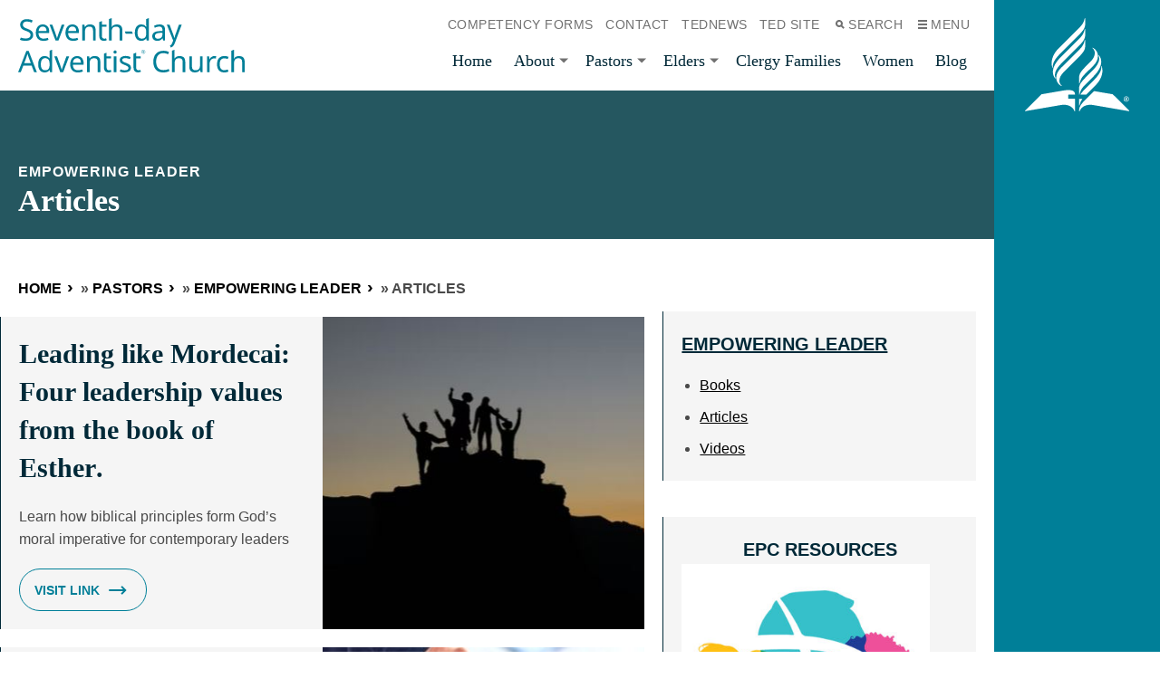

--- FILE ---
content_type: text/html; charset=UTF-8
request_url: https://ted.adventist.org/ministerial/pastors/empowering-leader/articles/
body_size: 17511
content:
<!doctype html>
<html lang="en-US">
<head>
  <meta charset="UTF-8">
  <meta http-equiv="x-ua-compatible" content="ie=edge">
  <meta name="viewport" content="width=device-width, initial-scale=1">

  
  <link rel="shortcut icon" href="https://ted.adventist.org/ministerial/wp-content/themes/alpsv3/assets/images/favicon--ming.png">
  <link rel="application/font-sfnt" href="https://ted.adventist.org/ministerial/wp-content/themes/alpsv3/assets/fonts/noto-sans/NotoSans-Italic.ttf">
  <link rel="application/font-sfnt" href="https://ted.adventist.org/ministerial/wp-content/themes/alpsv3/assets/fonts/noto-sans/NotoSans-Regular.ttf">
  <link rel="application/font-sfnt" href="https://ted.adventist.org/ministerial/wp-content/themes/alpsv3/assets/fonts/noto-sans/NotoSans-Bold.ttf">
  <link rel="application/font-sfnt" href="https://ted.adventist.org/ministerial/wp-content/themes/alpsv3/assets/fonts/noto-sans/NotoSans-BoldItalic.ttf">
  <link rel="application/font-sfnt" href="https://ted.adventist.org/ministerial/wp-content/themes/alpsv3/assets/fonts/noto-serif/NotoSerif-Italic.ttf">
  <link rel="application/font-sfnt" href="https://ted.adventist.org/ministerial/wp-content/themes/alpsv3/assets/fonts/noto-serif/NotoSerif-Regular.ttf">
  <link rel="application/font-sfnt" href="https://ted.adventist.org/ministerial/wp-content/themes/alpsv3/assets/fonts/noto-serif/NotoSerif-BoldItalic.ttf">
  <link rel="application/font-sfnt" href="https://ted.adventist.org/ministerial/wp-content/themes/alpsv3/assets/fonts/noto-serif/NotoSerif-Italic.ttf">
  <meta name='robots' content='index, follow, max-image-preview:large, max-snippet:-1, max-video-preview:-1' />

	<!-- This site is optimized with the Yoast SEO plugin v26.1.1 - https://yoast.com/wordpress/plugins/seo/ -->
	<title>Articles - Ministerial</title>
	<link rel="canonical" href="https://ted.adventist.org/ministerial/pastors/empowering-leader/articles/" />
	<meta property="og:locale" content="en_US" />
	<meta property="og:type" content="article" />
	<meta property="og:title" content="Articles - Ministerial" />
	<meta property="og:description" content="Articles on interesting subjects...." />
	<meta property="og:url" content="https://ted.adventist.org/ministerial/pastors/empowering-leader/articles/" />
	<meta property="og:site_name" content="Ministerial" />
	<meta property="article:modified_time" content="2022-06-22T10:39:37+00:00" />
	<meta property="og:image" content="https://ted.adventist.org/ministerial/wp-content/uploads/2022/01/articles.jpg" />
	<meta property="og:image:width" content="379" />
	<meta property="og:image:height" content="423" />
	<meta property="og:image:type" content="image/jpeg" />
	<meta name="twitter:card" content="summary_large_image" />
	<meta name="twitter:label1" content="Est. reading time" />
	<meta name="twitter:data1" content="1 minute" />
	<script type="application/ld+json" class="yoast-schema-graph">{"@context":"https://schema.org","@graph":[{"@type":"WebPage","@id":"https://ted.adventist.org/ministerial/pastors/empowering-leader/articles/","url":"https://ted.adventist.org/ministerial/pastors/empowering-leader/articles/","name":"Articles - Ministerial","isPartOf":{"@id":"https://ted.adventist.org/ministerial/#website"},"primaryImageOfPage":{"@id":"https://ted.adventist.org/ministerial/pastors/empowering-leader/articles/#primaryimage"},"image":{"@id":"https://ted.adventist.org/ministerial/pastors/empowering-leader/articles/#primaryimage"},"thumbnailUrl":"https://ted.adventist.org/ministerial/wp-content/uploads/2022/01/articles.jpg","datePublished":"2022-01-31T05:43:47+00:00","dateModified":"2022-06-22T10:39:37+00:00","breadcrumb":{"@id":"https://ted.adventist.org/ministerial/pastors/empowering-leader/articles/#breadcrumb"},"inLanguage":"en-US","potentialAction":[{"@type":"ReadAction","target":["https://ted.adventist.org/ministerial/pastors/empowering-leader/articles/"]}]},{"@type":"ImageObject","inLanguage":"en-US","@id":"https://ted.adventist.org/ministerial/pastors/empowering-leader/articles/#primaryimage","url":"https://ted.adventist.org/ministerial/wp-content/uploads/2022/01/articles.jpg","contentUrl":"https://ted.adventist.org/ministerial/wp-content/uploads/2022/01/articles.jpg","width":379,"height":423},{"@type":"BreadcrumbList","@id":"https://ted.adventist.org/ministerial/pastors/empowering-leader/articles/#breadcrumb","itemListElement":[{"@type":"ListItem","position":1,"name":"Home","item":"https://ted.adventist.org/ministerial/"},{"@type":"ListItem","position":2,"name":"Pastors","item":"https://ted.adventist.org/ministerial/pastors/"},{"@type":"ListItem","position":3,"name":"Empowering Leader","item":"https://ted.adventist.org/ministerial/pastors/empowering-leader/"},{"@type":"ListItem","position":4,"name":"Articles"}]},{"@type":"WebSite","@id":"https://ted.adventist.org/ministerial/#website","url":"https://ted.adventist.org/ministerial/","name":"Ministerial","description":"Trans-European Division","potentialAction":[{"@type":"SearchAction","target":{"@type":"EntryPoint","urlTemplate":"https://ted.adventist.org/ministerial/?s={search_term_string}"},"query-input":{"@type":"PropertyValueSpecification","valueRequired":true,"valueName":"search_term_string"}}],"inLanguage":"en-US"}]}</script>
	<!-- / Yoast SEO plugin. -->


<link rel="alternate" title="oEmbed (JSON)" type="application/json+oembed" href="https://ted.adventist.org/ministerial/wp-json/oembed/1.0/embed?url=https%3A%2F%2Fted.adventist.org%2Fministerial%2Fpastors%2Fempowering-leader%2Farticles%2F" />
<link rel="alternate" title="oEmbed (XML)" type="text/xml+oembed" href="https://ted.adventist.org/ministerial/wp-json/oembed/1.0/embed?url=https%3A%2F%2Fted.adventist.org%2Fministerial%2Fpastors%2Fempowering-leader%2Farticles%2F&#038;format=xml" />
<style id='wp-img-auto-sizes-contain-inline-css'>
img:is([sizes=auto i],[sizes^="auto," i]){contain-intrinsic-size:3000px 1500px}
/*# sourceURL=wp-img-auto-sizes-contain-inline-css */
</style>
<style id='wp-emoji-styles-inline-css'>

	img.wp-smiley, img.emoji {
		display: inline !important;
		border: none !important;
		box-shadow: none !important;
		height: 1em !important;
		width: 1em !important;
		margin: 0 0.07em !important;
		vertical-align: -0.1em !important;
		background: none !important;
		padding: 0 !important;
	}
/*# sourceURL=wp-emoji-styles-inline-css */
</style>
<style id='wp-block-library-inline-css'>
:root{--wp-block-synced-color:#7a00df;--wp-block-synced-color--rgb:122,0,223;--wp-bound-block-color:var(--wp-block-synced-color);--wp-editor-canvas-background:#ddd;--wp-admin-theme-color:#007cba;--wp-admin-theme-color--rgb:0,124,186;--wp-admin-theme-color-darker-10:#006ba1;--wp-admin-theme-color-darker-10--rgb:0,107,160.5;--wp-admin-theme-color-darker-20:#005a87;--wp-admin-theme-color-darker-20--rgb:0,90,135;--wp-admin-border-width-focus:2px}@media (min-resolution:192dpi){:root{--wp-admin-border-width-focus:1.5px}}.wp-element-button{cursor:pointer}:root .has-very-light-gray-background-color{background-color:#eee}:root .has-very-dark-gray-background-color{background-color:#313131}:root .has-very-light-gray-color{color:#eee}:root .has-very-dark-gray-color{color:#313131}:root .has-vivid-green-cyan-to-vivid-cyan-blue-gradient-background{background:linear-gradient(135deg,#00d084,#0693e3)}:root .has-purple-crush-gradient-background{background:linear-gradient(135deg,#34e2e4,#4721fb 50%,#ab1dfe)}:root .has-hazy-dawn-gradient-background{background:linear-gradient(135deg,#faaca8,#dad0ec)}:root .has-subdued-olive-gradient-background{background:linear-gradient(135deg,#fafae1,#67a671)}:root .has-atomic-cream-gradient-background{background:linear-gradient(135deg,#fdd79a,#004a59)}:root .has-nightshade-gradient-background{background:linear-gradient(135deg,#330968,#31cdcf)}:root .has-midnight-gradient-background{background:linear-gradient(135deg,#020381,#2874fc)}:root{--wp--preset--font-size--normal:16px;--wp--preset--font-size--huge:42px}.has-regular-font-size{font-size:1em}.has-larger-font-size{font-size:2.625em}.has-normal-font-size{font-size:var(--wp--preset--font-size--normal)}.has-huge-font-size{font-size:var(--wp--preset--font-size--huge)}.has-text-align-center{text-align:center}.has-text-align-left{text-align:left}.has-text-align-right{text-align:right}.has-fit-text{white-space:nowrap!important}#end-resizable-editor-section{display:none}.aligncenter{clear:both}.items-justified-left{justify-content:flex-start}.items-justified-center{justify-content:center}.items-justified-right{justify-content:flex-end}.items-justified-space-between{justify-content:space-between}.screen-reader-text{border:0;clip-path:inset(50%);height:1px;margin:-1px;overflow:hidden;padding:0;position:absolute;width:1px;word-wrap:normal!important}.screen-reader-text:focus{background-color:#ddd;clip-path:none;color:#444;display:block;font-size:1em;height:auto;left:5px;line-height:normal;padding:15px 23px 14px;text-decoration:none;top:5px;width:auto;z-index:100000}html :where(.has-border-color){border-style:solid}html :where([style*=border-top-color]){border-top-style:solid}html :where([style*=border-right-color]){border-right-style:solid}html :where([style*=border-bottom-color]){border-bottom-style:solid}html :where([style*=border-left-color]){border-left-style:solid}html :where([style*=border-width]){border-style:solid}html :where([style*=border-top-width]){border-top-style:solid}html :where([style*=border-right-width]){border-right-style:solid}html :where([style*=border-bottom-width]){border-bottom-style:solid}html :where([style*=border-left-width]){border-left-style:solid}html :where(img[class*=wp-image-]){height:auto;max-width:100%}:where(figure){margin:0 0 1em}html :where(.is-position-sticky){--wp-admin--admin-bar--position-offset:var(--wp-admin--admin-bar--height,0px)}@media screen and (max-width:600px){html :where(.is-position-sticky){--wp-admin--admin-bar--position-offset:0px}}

/*# sourceURL=wp-block-library-inline-css */
</style><style id='global-styles-inline-css'>
:root{--wp--preset--aspect-ratio--square: 1;--wp--preset--aspect-ratio--4-3: 4/3;--wp--preset--aspect-ratio--3-4: 3/4;--wp--preset--aspect-ratio--3-2: 3/2;--wp--preset--aspect-ratio--2-3: 2/3;--wp--preset--aspect-ratio--16-9: 16/9;--wp--preset--aspect-ratio--9-16: 9/16;--wp--preset--color--black: #000000;--wp--preset--color--cyan-bluish-gray: #abb8c3;--wp--preset--color--white: #ffffff;--wp--preset--color--pale-pink: #f78da7;--wp--preset--color--vivid-red: #cf2e2e;--wp--preset--color--luminous-vivid-orange: #ff6900;--wp--preset--color--luminous-vivid-amber: #fcb900;--wp--preset--color--light-green-cyan: #7bdcb5;--wp--preset--color--vivid-green-cyan: #00d084;--wp--preset--color--pale-cyan-blue: #8ed1fc;--wp--preset--color--vivid-cyan-blue: #0693e3;--wp--preset--color--vivid-purple: #9b51e0;--wp--preset--color--primary: #525ddc;--wp--preset--gradient--vivid-cyan-blue-to-vivid-purple: linear-gradient(135deg,rgb(6,147,227) 0%,rgb(155,81,224) 100%);--wp--preset--gradient--light-green-cyan-to-vivid-green-cyan: linear-gradient(135deg,rgb(122,220,180) 0%,rgb(0,208,130) 100%);--wp--preset--gradient--luminous-vivid-amber-to-luminous-vivid-orange: linear-gradient(135deg,rgb(252,185,0) 0%,rgb(255,105,0) 100%);--wp--preset--gradient--luminous-vivid-orange-to-vivid-red: linear-gradient(135deg,rgb(255,105,0) 0%,rgb(207,46,46) 100%);--wp--preset--gradient--very-light-gray-to-cyan-bluish-gray: linear-gradient(135deg,rgb(238,238,238) 0%,rgb(169,184,195) 100%);--wp--preset--gradient--cool-to-warm-spectrum: linear-gradient(135deg,rgb(74,234,220) 0%,rgb(151,120,209) 20%,rgb(207,42,186) 40%,rgb(238,44,130) 60%,rgb(251,105,98) 80%,rgb(254,248,76) 100%);--wp--preset--gradient--blush-light-purple: linear-gradient(135deg,rgb(255,206,236) 0%,rgb(152,150,240) 100%);--wp--preset--gradient--blush-bordeaux: linear-gradient(135deg,rgb(254,205,165) 0%,rgb(254,45,45) 50%,rgb(107,0,62) 100%);--wp--preset--gradient--luminous-dusk: linear-gradient(135deg,rgb(255,203,112) 0%,rgb(199,81,192) 50%,rgb(65,88,208) 100%);--wp--preset--gradient--pale-ocean: linear-gradient(135deg,rgb(255,245,203) 0%,rgb(182,227,212) 50%,rgb(51,167,181) 100%);--wp--preset--gradient--electric-grass: linear-gradient(135deg,rgb(202,248,128) 0%,rgb(113,206,126) 100%);--wp--preset--gradient--midnight: linear-gradient(135deg,rgb(2,3,129) 0%,rgb(40,116,252) 100%);--wp--preset--font-size--small: 13px;--wp--preset--font-size--medium: 20px;--wp--preset--font-size--large: 36px;--wp--preset--font-size--x-large: 42px;--wp--preset--spacing--20: 0.44rem;--wp--preset--spacing--30: 0.67rem;--wp--preset--spacing--40: 1rem;--wp--preset--spacing--50: 1.5rem;--wp--preset--spacing--60: 2.25rem;--wp--preset--spacing--70: 3.38rem;--wp--preset--spacing--80: 5.06rem;--wp--preset--shadow--natural: 6px 6px 9px rgba(0, 0, 0, 0.2);--wp--preset--shadow--deep: 12px 12px 50px rgba(0, 0, 0, 0.4);--wp--preset--shadow--sharp: 6px 6px 0px rgba(0, 0, 0, 0.2);--wp--preset--shadow--outlined: 6px 6px 0px -3px rgb(255, 255, 255), 6px 6px rgb(0, 0, 0);--wp--preset--shadow--crisp: 6px 6px 0px rgb(0, 0, 0);}:where(body) { margin: 0; }.wp-site-blocks > .alignleft { float: left; margin-right: 2em; }.wp-site-blocks > .alignright { float: right; margin-left: 2em; }.wp-site-blocks > .aligncenter { justify-content: center; margin-left: auto; margin-right: auto; }:where(.is-layout-flex){gap: 0.5em;}:where(.is-layout-grid){gap: 0.5em;}.is-layout-flow > .alignleft{float: left;margin-inline-start: 0;margin-inline-end: 2em;}.is-layout-flow > .alignright{float: right;margin-inline-start: 2em;margin-inline-end: 0;}.is-layout-flow > .aligncenter{margin-left: auto !important;margin-right: auto !important;}.is-layout-constrained > .alignleft{float: left;margin-inline-start: 0;margin-inline-end: 2em;}.is-layout-constrained > .alignright{float: right;margin-inline-start: 2em;margin-inline-end: 0;}.is-layout-constrained > .aligncenter{margin-left: auto !important;margin-right: auto !important;}.is-layout-constrained > :where(:not(.alignleft):not(.alignright):not(.alignfull)){margin-left: auto !important;margin-right: auto !important;}body .is-layout-flex{display: flex;}.is-layout-flex{flex-wrap: wrap;align-items: center;}.is-layout-flex > :is(*, div){margin: 0;}body .is-layout-grid{display: grid;}.is-layout-grid > :is(*, div){margin: 0;}body{padding-top: 0px;padding-right: 0px;padding-bottom: 0px;padding-left: 0px;}a:where(:not(.wp-element-button)){text-decoration: underline;}:root :where(.wp-element-button, .wp-block-button__link){background-color: #32373c;border-width: 0;color: #fff;font-family: inherit;font-size: inherit;font-style: inherit;font-weight: inherit;letter-spacing: inherit;line-height: inherit;padding-top: calc(0.667em + 2px);padding-right: calc(1.333em + 2px);padding-bottom: calc(0.667em + 2px);padding-left: calc(1.333em + 2px);text-decoration: none;text-transform: inherit;}.has-black-color{color: var(--wp--preset--color--black) !important;}.has-cyan-bluish-gray-color{color: var(--wp--preset--color--cyan-bluish-gray) !important;}.has-white-color{color: var(--wp--preset--color--white) !important;}.has-pale-pink-color{color: var(--wp--preset--color--pale-pink) !important;}.has-vivid-red-color{color: var(--wp--preset--color--vivid-red) !important;}.has-luminous-vivid-orange-color{color: var(--wp--preset--color--luminous-vivid-orange) !important;}.has-luminous-vivid-amber-color{color: var(--wp--preset--color--luminous-vivid-amber) !important;}.has-light-green-cyan-color{color: var(--wp--preset--color--light-green-cyan) !important;}.has-vivid-green-cyan-color{color: var(--wp--preset--color--vivid-green-cyan) !important;}.has-pale-cyan-blue-color{color: var(--wp--preset--color--pale-cyan-blue) !important;}.has-vivid-cyan-blue-color{color: var(--wp--preset--color--vivid-cyan-blue) !important;}.has-vivid-purple-color{color: var(--wp--preset--color--vivid-purple) !important;}.has-primary-color{color: var(--wp--preset--color--primary) !important;}.has-black-background-color{background-color: var(--wp--preset--color--black) !important;}.has-cyan-bluish-gray-background-color{background-color: var(--wp--preset--color--cyan-bluish-gray) !important;}.has-white-background-color{background-color: var(--wp--preset--color--white) !important;}.has-pale-pink-background-color{background-color: var(--wp--preset--color--pale-pink) !important;}.has-vivid-red-background-color{background-color: var(--wp--preset--color--vivid-red) !important;}.has-luminous-vivid-orange-background-color{background-color: var(--wp--preset--color--luminous-vivid-orange) !important;}.has-luminous-vivid-amber-background-color{background-color: var(--wp--preset--color--luminous-vivid-amber) !important;}.has-light-green-cyan-background-color{background-color: var(--wp--preset--color--light-green-cyan) !important;}.has-vivid-green-cyan-background-color{background-color: var(--wp--preset--color--vivid-green-cyan) !important;}.has-pale-cyan-blue-background-color{background-color: var(--wp--preset--color--pale-cyan-blue) !important;}.has-vivid-cyan-blue-background-color{background-color: var(--wp--preset--color--vivid-cyan-blue) !important;}.has-vivid-purple-background-color{background-color: var(--wp--preset--color--vivid-purple) !important;}.has-primary-background-color{background-color: var(--wp--preset--color--primary) !important;}.has-black-border-color{border-color: var(--wp--preset--color--black) !important;}.has-cyan-bluish-gray-border-color{border-color: var(--wp--preset--color--cyan-bluish-gray) !important;}.has-white-border-color{border-color: var(--wp--preset--color--white) !important;}.has-pale-pink-border-color{border-color: var(--wp--preset--color--pale-pink) !important;}.has-vivid-red-border-color{border-color: var(--wp--preset--color--vivid-red) !important;}.has-luminous-vivid-orange-border-color{border-color: var(--wp--preset--color--luminous-vivid-orange) !important;}.has-luminous-vivid-amber-border-color{border-color: var(--wp--preset--color--luminous-vivid-amber) !important;}.has-light-green-cyan-border-color{border-color: var(--wp--preset--color--light-green-cyan) !important;}.has-vivid-green-cyan-border-color{border-color: var(--wp--preset--color--vivid-green-cyan) !important;}.has-pale-cyan-blue-border-color{border-color: var(--wp--preset--color--pale-cyan-blue) !important;}.has-vivid-cyan-blue-border-color{border-color: var(--wp--preset--color--vivid-cyan-blue) !important;}.has-vivid-purple-border-color{border-color: var(--wp--preset--color--vivid-purple) !important;}.has-primary-border-color{border-color: var(--wp--preset--color--primary) !important;}.has-vivid-cyan-blue-to-vivid-purple-gradient-background{background: var(--wp--preset--gradient--vivid-cyan-blue-to-vivid-purple) !important;}.has-light-green-cyan-to-vivid-green-cyan-gradient-background{background: var(--wp--preset--gradient--light-green-cyan-to-vivid-green-cyan) !important;}.has-luminous-vivid-amber-to-luminous-vivid-orange-gradient-background{background: var(--wp--preset--gradient--luminous-vivid-amber-to-luminous-vivid-orange) !important;}.has-luminous-vivid-orange-to-vivid-red-gradient-background{background: var(--wp--preset--gradient--luminous-vivid-orange-to-vivid-red) !important;}.has-very-light-gray-to-cyan-bluish-gray-gradient-background{background: var(--wp--preset--gradient--very-light-gray-to-cyan-bluish-gray) !important;}.has-cool-to-warm-spectrum-gradient-background{background: var(--wp--preset--gradient--cool-to-warm-spectrum) !important;}.has-blush-light-purple-gradient-background{background: var(--wp--preset--gradient--blush-light-purple) !important;}.has-blush-bordeaux-gradient-background{background: var(--wp--preset--gradient--blush-bordeaux) !important;}.has-luminous-dusk-gradient-background{background: var(--wp--preset--gradient--luminous-dusk) !important;}.has-pale-ocean-gradient-background{background: var(--wp--preset--gradient--pale-ocean) !important;}.has-electric-grass-gradient-background{background: var(--wp--preset--gradient--electric-grass) !important;}.has-midnight-gradient-background{background: var(--wp--preset--gradient--midnight) !important;}.has-small-font-size{font-size: var(--wp--preset--font-size--small) !important;}.has-medium-font-size{font-size: var(--wp--preset--font-size--medium) !important;}.has-large-font-size{font-size: var(--wp--preset--font-size--large) !important;}.has-x-large-font-size{font-size: var(--wp--preset--font-size--x-large) !important;}
/*# sourceURL=global-styles-inline-css */
</style>

<link rel='stylesheet' id='widgetopts-styles-css' href='https://ted.adventist.org/ministerial/wp-content/plugins/widget-options/assets/css/widget-options.css?ver=4.1.2' media='all' />
<link rel='stylesheet' id='tablepress-default-css' href='https://ted.adventist.org/ministerial/wp-content/plugins/tablepress/css/build/default.css?ver=3.2.3' media='all' />
<link rel='stylesheet' id='app/0-css' href='https://ted.adventist.org/ministerial/wp-content/themes/alpsv3/public/app.ad6bf3.css' media='all' />
<script src="https://ted.adventist.org/ministerial/wp-includes/js/jquery/jquery.min.js?ver=3.7.1" id="jquery-core-js"></script>
<script src="https://ted.adventist.org/ministerial/wp-includes/js/jquery/jquery-migrate.min.js?ver=3.4.1" id="jquery-migrate-js"></script>
<link rel="https://api.w.org/" href="https://ted.adventist.org/ministerial/wp-json/" /><link rel="alternate" title="JSON" type="application/json" href="https://ted.adventist.org/ministerial/wp-json/wp/v2/pages/42" /><link rel="EditURI" type="application/rsd+xml" title="RSD" href="https://ted.adventist.org/ministerial/xmlrpc.php?rsd" />
<meta name="generator" content="WordPress 6.9" />
<link rel='shortlink' href='https://ted.adventist.org/ministerial/?p=42' />
<style type="text/css">
.feedzy-rss-link-icon:after {
	content: url("https://ted.adventist.org/ministerial/wp-content/plugins/feedzy-rss-feeds/img/external-link.png");
	margin-left: 3px;
}
</style>
		</head>

<body class="wp-singular page-template-default page page-id-42 page-child parent-pageid-38 wp-embed-responsive wp-theme-alpsv3 body has-sidebar has-sidebar--pages has-sidebar has-sidebar--posts articles">

<div id="app">
  <!doctype html>
<html class="u-theme--ming" lang="en-US">
  <head>

  <meta name='robots' content='index, follow, max-image-preview:large, max-snippet:-1, max-video-preview:-1' />

	<!-- This site is optimized with the Yoast SEO plugin v26.1.1 - https://yoast.com/wordpress/plugins/seo/ -->
	<title>Articles - Ministerial</title>
	<link rel="canonical" href="https://ted.adventist.org/ministerial/pastors/empowering-leader/articles/" />
	<meta property="og:locale" content="en_US" />
	<meta property="og:type" content="article" />
	<meta property="og:title" content="Articles - Ministerial" />
	<meta property="og:description" content="Articles on interesting subjects...." />
	<meta property="og:url" content="https://ted.adventist.org/ministerial/pastors/empowering-leader/articles/" />
	<meta property="og:site_name" content="Ministerial" />
	<meta property="article:modified_time" content="2022-06-22T10:39:37+00:00" />
	<meta property="og:image" content="https://ted.adventist.org/ministerial/wp-content/uploads/2022/01/articles.jpg" />
	<meta property="og:image:width" content="379" />
	<meta property="og:image:height" content="423" />
	<meta property="og:image:type" content="image/jpeg" />
	<meta name="twitter:card" content="summary_large_image" />
	<meta name="twitter:label1" content="Est. reading time" />
	<meta name="twitter:data1" content="1 minute" />
	<script type="application/ld+json" class="yoast-schema-graph">{"@context":"https://schema.org","@graph":[{"@type":"WebPage","@id":"https://ted.adventist.org/ministerial/pastors/empowering-leader/articles/","url":"https://ted.adventist.org/ministerial/pastors/empowering-leader/articles/","name":"Articles - Ministerial","isPartOf":{"@id":"https://ted.adventist.org/ministerial/#website"},"primaryImageOfPage":{"@id":"https://ted.adventist.org/ministerial/pastors/empowering-leader/articles/#primaryimage"},"image":{"@id":"https://ted.adventist.org/ministerial/pastors/empowering-leader/articles/#primaryimage"},"thumbnailUrl":"https://ted.adventist.org/ministerial/wp-content/uploads/2022/01/articles.jpg","datePublished":"2022-01-31T05:43:47+00:00","dateModified":"2022-06-22T10:39:37+00:00","breadcrumb":{"@id":"https://ted.adventist.org/ministerial/pastors/empowering-leader/articles/#breadcrumb"},"inLanguage":"en-US","potentialAction":[{"@type":"ReadAction","target":["https://ted.adventist.org/ministerial/pastors/empowering-leader/articles/"]}]},{"@type":"ImageObject","inLanguage":"en-US","@id":"https://ted.adventist.org/ministerial/pastors/empowering-leader/articles/#primaryimage","url":"https://ted.adventist.org/ministerial/wp-content/uploads/2022/01/articles.jpg","contentUrl":"https://ted.adventist.org/ministerial/wp-content/uploads/2022/01/articles.jpg","width":379,"height":423},{"@type":"BreadcrumbList","@id":"https://ted.adventist.org/ministerial/pastors/empowering-leader/articles/#breadcrumb","itemListElement":[{"@type":"ListItem","position":1,"name":"Home","item":"https://ted.adventist.org/ministerial/"},{"@type":"ListItem","position":2,"name":"Pastors","item":"https://ted.adventist.org/ministerial/pastors/"},{"@type":"ListItem","position":3,"name":"Empowering Leader","item":"https://ted.adventist.org/ministerial/pastors/empowering-leader/"},{"@type":"ListItem","position":4,"name":"Articles"}]},{"@type":"WebSite","@id":"https://ted.adventist.org/ministerial/#website","url":"https://ted.adventist.org/ministerial/","name":"Ministerial","description":"Trans-European Division","potentialAction":[{"@type":"SearchAction","target":{"@type":"EntryPoint","urlTemplate":"https://ted.adventist.org/ministerial/?s={search_term_string}"},"query-input":{"@type":"PropertyValueSpecification","valueRequired":true,"valueName":"search_term_string"}}],"inLanguage":"en-US"}]}</script>
	<!-- / Yoast SEO plugin. -->


<style id='wp-block-search-inline-css'>
.wp-block-search__button{margin-left:10px;word-break:normal}.wp-block-search__button.has-icon{line-height:0}.wp-block-search__button svg{height:1.25em;min-height:24px;min-width:24px;width:1.25em;fill:currentColor;vertical-align:text-bottom}:where(.wp-block-search__button){border:1px solid #ccc;padding:6px 10px}.wp-block-search__inside-wrapper{display:flex;flex:auto;flex-wrap:nowrap;max-width:100%}.wp-block-search__label{width:100%}.wp-block-search.wp-block-search__button-only .wp-block-search__button{box-sizing:border-box;display:flex;flex-shrink:0;justify-content:center;margin-left:0;max-width:100%}.wp-block-search.wp-block-search__button-only .wp-block-search__inside-wrapper{min-width:0!important;transition-property:width}.wp-block-search.wp-block-search__button-only .wp-block-search__input{flex-basis:100%;transition-duration:.3s}.wp-block-search.wp-block-search__button-only.wp-block-search__searchfield-hidden,.wp-block-search.wp-block-search__button-only.wp-block-search__searchfield-hidden .wp-block-search__inside-wrapper{overflow:hidden}.wp-block-search.wp-block-search__button-only.wp-block-search__searchfield-hidden .wp-block-search__input{border-left-width:0!important;border-right-width:0!important;flex-basis:0;flex-grow:0;margin:0;min-width:0!important;padding-left:0!important;padding-right:0!important;width:0!important}:where(.wp-block-search__input){appearance:none;border:1px solid #949494;flex-grow:1;font-family:inherit;font-size:inherit;font-style:inherit;font-weight:inherit;letter-spacing:inherit;line-height:inherit;margin-left:0;margin-right:0;min-width:3rem;padding:8px;text-decoration:unset!important;text-transform:inherit}:where(.wp-block-search__button-inside .wp-block-search__inside-wrapper){background-color:#fff;border:1px solid #949494;box-sizing:border-box;padding:4px}:where(.wp-block-search__button-inside .wp-block-search__inside-wrapper) .wp-block-search__input{border:none;border-radius:0;padding:0 4px}:where(.wp-block-search__button-inside .wp-block-search__inside-wrapper) .wp-block-search__input:focus{outline:none}:where(.wp-block-search__button-inside .wp-block-search__inside-wrapper) :where(.wp-block-search__button){padding:4px 8px}.wp-block-search.aligncenter .wp-block-search__inside-wrapper{margin:auto}.wp-block[data-align=right] .wp-block-search.wp-block-search__button-only .wp-block-search__inside-wrapper{float:right}
/*# sourceURL=https://ted.adventist.org/ministerial/wp-includes/blocks/search/style.min.css */
</style>
<link rel="https://api.w.org/" href="https://ted.adventist.org/ministerial/wp-json/" /><link rel="alternate" title="JSON" type="application/json" href="https://ted.adventist.org/ministerial/wp-json/wp/v2/pages/42" /><link rel="EditURI" type="application/rsd+xml" title="RSD" href="https://ted.adventist.org/ministerial/xmlrpc.php?rsd" />
<meta name="generator" content="WordPress 6.9" />
<link rel='shortlink' href='https://ted.adventist.org/ministerial/?p=42' />
<style type="text/css">
.feedzy-rss-link-icon:after {
	content: url("https://ted.adventist.org/ministerial/wp-content/plugins/feedzy-rss-feeds/img/external-link.png");
	margin-left: 3px;
}
</style>
		
  
  <link rel="stylesheet" type="text/css" href="https://cdn.adventist.org/alps/3/3.12.2/css/main-ming.css" media="all">
  <script src="https://cdn.adventist.org/alps/3/3.12.2/js/head-script.min.js" type="text/javascript" async></script>
<!-- Google tag (gtag.js) -->
<script async src="https://www.googletagmanager.com/gtag/js?id=G-XQ58FSEWMV"></script>
<script>
  window.dataLayer = window.dataLayer || [];
  function gtag(){dataLayer.push(arguments);}
  gtag('js', new Date());

  gtag('config', 'G-XQ58FSEWMV');
</script>
</head>
  <body class="wp-singular page-template-default page page-id-42 page-child parent-pageid-38 wp-embed-responsive wp-theme-alpsv3 body has-sidebar has-sidebar--pages has-sidebar has-sidebar--posts articles">
    <div class="l-wrap">
      <div class="l-wrap__content l-content" role="document">
                <header class="c-header" role="banner" id="header">
  <div class="c-header--inner">
    <div class="c-header__nav-secondary">
      <nav class="c-secondary-nav" role="navigation">
  <ul class="c-secondary-nav__list">
                                                    <li class="c-secondary-nav__list-item">
            <a href="https://ted.adventist.org/ministerial/pastors/evaluation-of-ministerial-competencies/" class="c-secondary-nav__link u-font--secondary-nav u-color--gray u-theme--link-hover--base ">Competency Forms</a>
                      </li>
                            <li class="c-secondary-nav__list-item">
            <a href="https://ted.adventist.org/ministerial/contact/" class="c-secondary-nav__link u-font--secondary-nav u-color--gray u-theme--link-hover--base ">contact</a>
                      </li>
                            <li class="c-secondary-nav__list-item">
            <a href="https://ted.adventist.org/news" class="c-secondary-nav__link u-font--secondary-nav u-color--gray u-theme--link-hover--base ">tednews</a>
                      </li>
                            <li class="c-secondary-nav__list-item">
            <a href="https://ted.adventist.org/" class="c-secondary-nav__link u-font--secondary-nav u-color--gray u-theme--link-hover--base ">ted site</a>
                      </li>
                      <li class="c-secondary-nav__list-item c-secondary-nav__list-item__toggle js-toggle-menu js-toggle-search is-priority">
      <a href="#" class="c-secondary-nav__link u-font--secondary-nav u-color--gray u-theme--link-hover--base">
        <span class="u-icon u-icon--xs u-path-fill--gray"><svg xmlns="http://www.w3.org/2000/svg" viewBox="0 0 10 10"><title>Search</title><path d="M9.91,8.5,7.43,6A4,4,0,1,0,4,8a4,4,0,0,0,2-.57L8.5,9.91ZM2,4A2,2,0,1,1,4,6,2,2,0,0,1,2,4Z" fill="#777"/></svg>
</span>Search
      </a>
    </li>
    <li class="c-secondary-nav__list-item c-secondary-nav__list-item__toggle js-toggle-menu is-priority">
      <a href="#" class="c-secondary-nav__link u-font--secondary-nav u-color--gray u-theme--link-hover--base">
        <span class="u-icon u-icon--xs u-path-fill--gray"><svg xmlns="http://www.w3.org/2000/svg" viewBox="0 0 10 10"><title>Menu</title><path d="M0,0H10V2H0ZM0,10H10V8H0ZM0,6H10V4H0Z" fill="#9b9b9b"/></svg>
</span>Menu
      </a>
    </li>
  </ul> <!-- /.c-secondary-nav__list -->
</nav> <!-- /.c-secondary-nav -->
    </div>
    <div class="c-header__logo c-logo">
      <a href="https://ted.adventist.org/ministerial" class="c-logo__link">
                  <span class="u-theme--path-fill--base">
            <svg xmlns="http://www.w3.org/2000/svg" viewBox="0 0 432.6 103.09"><title>Seventh Day Adventist Church</title><path d="M19.7,73.6c-.34-.9-1.51-4.59-1.91-6-.56,2.29-1.28,4.7-1.73,6L11.53,85.68H24.17Zm6,16.56H9.85L5.09,102.53H0L15.61,62.41h4.53L35.7,102.53H30.5ZM60,88.54v-.9c0-7.44-2-11.58-8.67-11.58-5.32,0-8,4.53-8,11.64S46,99,51.36,99C57.68,99,60,95.53,60,88.54m-21.71-1C38.27,77.29,43.19,72,50.64,72a10.8,10.8,0,0,1,9.28,4.42h.34c-.11-1-.34-3.3-.34-4.42V61.9L64.85,60v42.53h-4l-.73-4h-.23c-1.79,2.57-4.64,4.58-9.34,4.58-7.44,0-12.31-5.2-12.31-15.49M69,72.53H74.3l6.38,17.69a65.51,65.51,0,0,1,2.41,7.94h.22c.39-1.85,1.68-5.54,2.52-7.94l6.38-17.69h5.26l-11.42,30H80.4L69,72.53Zm35.59,12H119.9c-.05-5.09-2.29-8.56-7.27-8.56-4.7,0-7.5,3.19-8,8.56m20.42,1v3H104.51c.17,6.77,3.58,10.41,9.57,10.41a23.82,23.82,0,0,0,8.23-1.46l1.4,3.7a22.5,22.5,0,0,1-9.85,2c-8.56,0-14.44-5.32-14.44-15.34,0-9.84,5.32-15.78,13.26-15.78,7.67,0,12.37,5.38,12.37,13.55M156.83,83v19.53H152V83.33c0-4.81-2.13-7.22-6.71-7.22-6.66,0-8.79,3.87-8.79,10.86v15.56h-4.92v-30h4l.73,4.08h.28c2-3.13,5.65-4.64,9.45-4.64,7.17,0,10.86,3.3,10.86,11m20,15.33,1.34,3.52a11.23,11.23,0,0,1-5.49,1.24c-4.69,0-8.78-2-8.78-9.29V67.5l4.92-1.85v6.88h8.68v3.81h-8.68V93.68c0,3.64,2,5.38,4.7,5.38a9,9,0,0,0,3.31-.73m5.76,4.2h4.92v-30h-4.92ZM188,64.42a2.89,2.89,0,1,1-5.76,0c0-2.18,1.28-3.13,2.91-3.13S188,62.24,188,64.42Zm15.5,38.66c-4.2,0-7.11-.67-9.4-1.9l1.45-3.8a22.57,22.57,0,0,0,8.06,1.73c5,0,7.11-1.73,7.11-4.42,0-2.24-1.51-3.58-7.39-5.82s-9.29-4-9.29-9c0-5.09,4.53-8,11.25-8a23.37,23.37,0,0,1,9.57,2l-1.51,4a21.49,21.49,0,0,0-8.4-2c-4,0-6.21,1.4-6.21,3.64,0,2.52,2,3.53,7.72,5.71s9,4.08,9,8.89c0,5.82-4.64,8.85-12,8.85m29.82-4.76,1.34,3.52a11.22,11.22,0,0,1-5.48,1.24c-4.7,0-8.79-2-8.79-9.29V67.5l4.93-1.85v6.88H234v3.81h-8.67V93.68c0,3.64,2,5.38,4.7,5.38a8.9,8.9,0,0,0,3.3-.73M239,64.14c.51,0,.84-.28.84-.73s-.28-.67-.84-.67h-.5v1.4Zm-1.28-2.07H239c1.12,0,1.63.45,1.63,1.34a1.16,1.16,0,0,1-.79,1.12l1.18,2h-.9l-1-1.73h-.62v1.73h-.78V62.07Zm4.53,2.24a3.1,3.1,0,0,0-3.13-3.19,3.16,3.16,0,1,0,3.13,3.19Zm-6.83,0a3.57,3.57,0,0,1,3.7-3.75,3.63,3.63,0,0,1,3.69,3.75,3.7,3.7,0,0,1-7.39,0Zm28.09,18.24c0,9.9,4.59,16.12,13.76,16.12a26.81,26.81,0,0,0,10.3-2l1.45,3.86a25.64,25.64,0,0,1-12.47,2.57c-12.26,0-18.36-8-18.36-20.59C258.2,70.41,265,62,277.4,62a23.67,23.67,0,0,1,10.68,2.19l-1.68,4.42a21.59,21.59,0,0,0-9.06-2.18c-8.56,0-13.82,6.09-13.82,16.11m35.19-10.07a31.18,31.18,0,0,1-.28,4.19h.34c1.9-3.07,5.48-4.64,9.34-4.64,7.28,0,11,3.3,11,11v19.53h-4.87V83.33c0-4.81-2.13-7.21-6.71-7.21-6.72,0-8.79,3.91-8.79,10.91v15.5h-4.92V61.85L298.71,60Zm53.6,30.05h-4l-.72-4h-.23c-2,3.14-5.65,4.53-9.51,4.53-7.22,0-10.91-3.3-10.91-10.91V72.53h5V91.84c0,4.81,2.13,7.16,6.66,7.16,6.66,0,8.84-3.86,8.84-10.85V72.54h4.92Zm25.91-30.22-.62,4.53a15.86,15.86,0,0,0-3.24-.39c-4.65,0-8.73,4-8.73,10.07v16H360.7v-30h4l.56,5.48h.22c1.91-3.3,5-6,9.18-6a18.31,18.31,0,0,1,3.53.33m1.67,15.39c0-11.08,6-15.73,14.05-15.73a19.44,19.44,0,0,1,7.94,1.63l-1.56,4.08a20.71,20.71,0,0,0-6.49-1.4c-6,0-8.84,3.86-8.84,11.36,0,7.22,2.91,11.19,8.56,11.19a15.82,15.82,0,0,0,6.66-1.45l1.51,3.91c-1.68,1.07-4.7,1.79-8.12,1.79-8,0-13.71-4.75-13.71-15.38m32.34-15.22a31.18,31.18,0,0,1-.28,4.19h.34c1.9-3.07,5.48-4.64,9.34-4.64,7.28,0,11,3.3,11,11v19.53h-4.87V83.33c0-4.81-2.13-7.21-6.71-7.21-6.72,0-8.79,3.91-8.79,10.91v15.5h-4.92V61.85L412.23,60ZM14.38,43.08c-4.48,0-8.45-.67-11-1.9L5,37a25.62,25.62,0,0,0,9.62,1.68c5.93,0,9-2.46,9-6.43s-2.18-5.6-9.4-8.23C7.39,21.6,3.92,18.41,3.92,12.2S9.12,2,16.67,2a26.9,26.9,0,0,1,11,2.24L26.07,8.56a24.75,24.75,0,0,0-9.51-2.12c-5,0-7.55,2.34-7.55,5.81,0,4,2.24,5.65,8.73,8.06,7.05,2.63,10.91,5.26,10.91,11.53,0,7.1-5.54,11.24-14.27,11.24M39,24.56H54.27C54.22,19.47,52,16,47,16c-4.7,0-7.5,3.19-8,8.56m20.42,1v3H38.89c.16,6.77,3.58,10.41,9.56,10.41a23.82,23.82,0,0,0,8.23-1.46l1.4,3.7a22.5,22.5,0,0,1-9.85,2c-8.56,0-14.44-5.32-14.44-15.34C33.79,17.9,39.11,12,47.06,12c7.66,0,12.36,5.37,12.36,13.54m.62-13H65.3l6.38,17.69a63.56,63.56,0,0,1,2.4,7.94h.22c.39-1.85,1.68-5.54,2.52-7.94L83.2,12.53h5.26L77,42.53H71.39L60,12.54Zm35.58,12h15.27c0-5.09-2.29-8.56-7.27-8.56-4.7,0-7.5,3.19-8,8.56m20.42,1v3H95.51c.17,6.77,3.58,10.41,9.56,10.41a23.78,23.78,0,0,0,8.23-1.46l1.4,3.7a22.47,22.47,0,0,1-9.85,2c-8.56,0-14.43-5.32-14.43-15.34C90.42,17.9,95.73,12,103.68,12,111.34,12,116,17.34,116,25.51M147.82,23V42.53H143V23.33c0-4.81-2.12-7.21-6.71-7.21-6.66,0-8.78,3.86-8.78,10.85V42.53h-4.93v-30h4l.73,4.08h.28c2-3.13,5.65-4.64,9.46-4.64,7.16,0,10.85,3.3,10.85,11m20,15.33,1.34,3.52a11.23,11.23,0,0,1-5.48,1.23c-4.7,0-8.78-2-8.78-9.28V7.5l4.92-1.85v6.88h8.67v3.81h-8.67V33.68c0,3.64,2,5.38,4.7,5.38a8.9,8.9,0,0,0,3.3-.73m10.69-25.85a32.92,32.92,0,0,1-.28,4.19h.33c1.9-3.07,5.48-4.64,9.35-4.64,7.27,0,11,3.3,11,11V42.53H194V23.33c0-4.81-2.12-7.21-6.71-7.21-6.71,0-8.78,3.91-8.78,10.91v15.5h-4.93V1.85L178.54,0Zm25.17,12.87h13.54l1.68,4.36H205.39Zm40.85,3.19v-.9c0-7.44-2-11.58-8.68-11.58-5.31,0-7.94,4.53-7.94,11.64s2.63,11.3,8,11.3c6.32,0,8.62-3.47,8.62-10.46m-21.71-.95c0-10.3,4.92-15.62,12.36-15.62a10.83,10.83,0,0,1,9.29,4.42h.34c-.11-1-.34-3.3-.34-4.42V1.9L249.42,0V42.53h-4l-.72-4h-.23c-1.79,2.57-4.64,4.59-9.34,4.59-7.45,0-12.31-5.21-12.31-15.5m48.34.44c-7.5.28-9.91,2.41-9.91,6.21,0,3.36,2.24,4.87,5.49,4.87,5,0,8.84-2.74,8.84-8.56V27.86l-4.42.17Zm9.29-5.93V42.53h-3.59l-.95-4.26h-.22c-2.63,3.3-5,4.82-10.07,4.82-5.43,0-9.46-2.8-9.46-8.9s4.59-9.29,14.38-9.57l5.09-.17V22.66c0-5-2.29-6.66-6.21-6.66A19.72,19.72,0,0,0,261,18.3l-1.51-3.7A22.45,22.45,0,0,1,269.73,12c7.28,0,10.74,3.08,10.74,10.07Zm8.72-9.57,6.49,17.07a51.16,51.16,0,0,1,2.52,8.17h.22c.45-1.85,1.51-5.15,2.58-8.23l6.1-17h5.31L299.5,46.67c-2.13,5.65-4,7.72-8,9.28L290,52c2.3-1.06,3.25-2.12,4.48-5.37l1.57-4L283.94,12.53Z"/></svg>
          </span>
              </a>
    </div> <!-- /.c-header__logo -->
    <div class="c-header__nav-primary">
      <nav class="c-primary-nav c-priority-nav" role="navigation">
    <ul class="c-primary-nav__list c-priority-nav__list">
                            <li class="c-primary-nav__list-item">
          <a href="https://ted.adventist.org/ministerial/" class="c-primary-nav__link u-font--primary-nav u-color--gray--dark u-theme--link-hover--base u-theme--border-color--base ">Home</a>
                  </li>
                      <li class="c-primary-nav__list-item has-subnav">
          <a href="https://ted.adventist.org/ministerial/about/" class="c-primary-nav__link u-font--primary-nav u-color--gray--dark u-theme--link-hover--base u-theme--border-color--base ">About</a>
                                  <span class="c-primary-nav__arrow c-subnav__arrow o-arrow--down u-path-fill--gray"></span>
            <ul class="c-primary-nav__subnav c-subnav">
                                              <li class="c-primary-nav__subnav__list-item c-subnav__list-item u-background-color--gray--light u-theme--border-color--dark">
                  <a href="https://ted.adventist.org/ministerial/about/ministerial-team/" class="c-primary-nav__subnav__link c-subnav__link u-color--gray--dark u-theme--link-hover--base ">Ministerial Team</a>
                                  </li>
                                              <li class="c-primary-nav__subnav__list-item c-subnav__list-item u-background-color--gray--light u-theme--border-color--dark">
                  <a href="https://ted.adventist.org/ministerial/about/contact/" class="c-primary-nav__subnav__link c-subnav__link u-color--gray--dark u-theme--link-hover--base ">Contact</a>
                                  </li>
                          </ul>
                  </li>
                      <li class="c-primary-nav__list-item has-subnav">
          <a href="https://ted.adventist.org/ministerial/pastors/" class="c-primary-nav__link u-font--primary-nav u-color--gray--dark u-theme--link-hover--base u-theme--border-color--base ">Pastors</a>
                                  <span class="c-primary-nav__arrow c-subnav__arrow o-arrow--down u-path-fill--gray"></span>
            <ul class="c-primary-nav__subnav c-subnav">
                                              <li class="c-primary-nav__subnav__list-item c-subnav__list-item u-background-color--gray--light u-theme--border-color--dark has-subnav js-this">
                  <a href="https://ted.adventist.org/ministerial/pastors/christ-like-follower/" class="c-primary-nav__subnav__link c-subnav__link u-color--gray--dark u-theme--link-hover--base ">Christ-like Follower</a>
                                      <span class="c-primary-nav__subnav__arrow c-subnav__arrow o-arrow--down u-path-fill--gray js-toggle" data-toggled="this" data-prefix="this"></span>
                    <ul class="c-primary-nav__subnav__subnav c-subnav">
                                                                                            <li class="c-primary-nav__subnav__subnav__list-item c-subnav__list-item u-theme--background-color--base">
                          <a href="https://ted.adventist.org/ministerial/pastors/christ-like-follower/books/" class="c-primary-nav__subnav__subnav__link c-subnav__link u-color--gray--dark u-theme--link-hover--lighter ">Books</a>
                        </li>
                                                                      <li class="c-primary-nav__subnav__subnav__list-item c-subnav__list-item u-theme--background-color--base">
                          <a href="https://ted.adventist.org/ministerial/pastors/christ-like-follower/articles/" class="c-primary-nav__subnav__subnav__link c-subnav__link u-color--gray--dark u-theme--link-hover--lighter ">Articles</a>
                        </li>
                                                                      <li class="c-primary-nav__subnav__subnav__list-item c-subnav__list-item u-theme--background-color--base">
                          <a href="https://ted.adventist.org/ministerial/pastors/christ-like-follower/videos/" class="c-primary-nav__subnav__subnav__link c-subnav__link u-color--gray--dark u-theme--link-hover--lighter ">Videos</a>
                        </li>
                                          </ul>
                                  </li>
                                              <li class="c-primary-nav__subnav__list-item c-subnav__list-item u-background-color--gray--light u-theme--border-color--dark has-subnav js-this">
                  <a href="https://ted.adventist.org/ministerial/pastors/life-long-learner/" class="c-primary-nav__subnav__link c-subnav__link u-color--gray--dark u-theme--link-hover--base ">Life-long Learner</a>
                                      <span class="c-primary-nav__subnav__arrow c-subnav__arrow o-arrow--down u-path-fill--gray js-toggle" data-toggled="this" data-prefix="this"></span>
                    <ul class="c-primary-nav__subnav__subnav c-subnav">
                                                                                            <li class="c-primary-nav__subnav__subnav__list-item c-subnav__list-item u-theme--background-color--base">
                          <a href="https://ted.adventist.org/ministerial/pastors/life-long-learner/books/" class="c-primary-nav__subnav__subnav__link c-subnav__link u-color--gray--dark u-theme--link-hover--lighter ">Books</a>
                        </li>
                                                                      <li class="c-primary-nav__subnav__subnav__list-item c-subnav__list-item u-theme--background-color--base">
                          <a href="https://ted.adventist.org/ministerial/pastors/life-long-learner/articles/" class="c-primary-nav__subnav__subnav__link c-subnav__link u-color--gray--dark u-theme--link-hover--lighter ">Articles</a>
                        </li>
                                                                      <li class="c-primary-nav__subnav__subnav__list-item c-subnav__list-item u-theme--background-color--base">
                          <a href="https://ted.adventist.org/ministerial/pastors/life-long-learner/videos/" class="c-primary-nav__subnav__subnav__link c-subnav__link u-color--gray--dark u-theme--link-hover--lighter ">Videos</a>
                        </li>
                                          </ul>
                                  </li>
                                              <li class="c-primary-nav__subnav__list-item c-subnav__list-item u-background-color--gray--light u-theme--border-color--dark has-subnav js-this">
                  <a href="https://ted.adventist.org/ministerial/pastors/empowering-leader/" class="c-primary-nav__subnav__link c-subnav__link u-color--gray--dark u-theme--link-hover--base ">Empowering Leader</a>
                                      <span class="c-primary-nav__subnav__arrow c-subnav__arrow o-arrow--down u-path-fill--gray js-toggle" data-toggled="this" data-prefix="this"></span>
                    <ul class="c-primary-nav__subnav__subnav c-subnav">
                                                                                            <li class="c-primary-nav__subnav__subnav__list-item c-subnav__list-item u-theme--background-color--base">
                          <a href="https://ted.adventist.org/ministerial/pastors/empowering-leader/books/" class="c-primary-nav__subnav__subnav__link c-subnav__link u-color--gray--dark u-theme--link-hover--lighter ">Books</a>
                        </li>
                                                                      <li class="c-primary-nav__subnav__subnav__list-item c-subnav__list-item u-theme--background-color--base">
                          <a href="https://ted.adventist.org/ministerial/pastors/empowering-leader/articles/" class="c-primary-nav__subnav__subnav__link c-subnav__link u-color--gray--dark u-theme--link-hover--lighter ">Articles</a>
                        </li>
                                                                      <li class="c-primary-nav__subnav__subnav__list-item c-subnav__list-item u-theme--background-color--base">
                          <a href="https://ted.adventist.org/ministerial/pastors/empowering-leader/videos/" class="c-primary-nav__subnav__subnav__link c-subnav__link u-color--gray--dark u-theme--link-hover--lighter ">Videos</a>
                        </li>
                                          </ul>
                                  </li>
                                              <li class="c-primary-nav__subnav__list-item c-subnav__list-item u-background-color--gray--light u-theme--border-color--dark has-subnav js-this">
                  <a href="https://ted.adventist.org/ministerial/pastors/multiplying-disciple-maker/" class="c-primary-nav__subnav__link c-subnav__link u-color--gray--dark u-theme--link-hover--base ">Multiplying Disciple-maker</a>
                                      <span class="c-primary-nav__subnav__arrow c-subnav__arrow o-arrow--down u-path-fill--gray js-toggle" data-toggled="this" data-prefix="this"></span>
                    <ul class="c-primary-nav__subnav__subnav c-subnav">
                                                                                            <li class="c-primary-nav__subnav__subnav__list-item c-subnav__list-item u-theme--background-color--base">
                          <a href="https://ted.adventist.org/ministerial/pastors/multiplying-disciple-maker/books/" class="c-primary-nav__subnav__subnav__link c-subnav__link u-color--gray--dark u-theme--link-hover--lighter ">Books</a>
                        </li>
                                                                      <li class="c-primary-nav__subnav__subnav__list-item c-subnav__list-item u-theme--background-color--base">
                          <a href="https://ted.adventist.org/ministerial/pastors/multiplying-disciple-maker/articles/" class="c-primary-nav__subnav__subnav__link c-subnav__link u-color--gray--dark u-theme--link-hover--lighter ">Articles</a>
                        </li>
                                                                      <li class="c-primary-nav__subnav__subnav__list-item c-subnav__list-item u-theme--background-color--base">
                          <a href="https://ted.adventist.org/ministerial/pastors/multiplying-disciple-maker/videos/" class="c-primary-nav__subnav__subnav__link c-subnav__link u-color--gray--dark u-theme--link-hover--lighter ">Videos</a>
                        </li>
                                          </ul>
                                  </li>
                                              <li class="c-primary-nav__subnav__list-item c-subnav__list-item u-background-color--gray--light u-theme--border-color--dark has-subnav js-this">
                  <a href="https://ted.adventist.org/ministerial/pastors/relational-shepherd/" class="c-primary-nav__subnav__link c-subnav__link u-color--gray--dark u-theme--link-hover--base ">Relational Shepherd</a>
                                      <span class="c-primary-nav__subnav__arrow c-subnav__arrow o-arrow--down u-path-fill--gray js-toggle" data-toggled="this" data-prefix="this"></span>
                    <ul class="c-primary-nav__subnav__subnav c-subnav">
                                                                                            <li class="c-primary-nav__subnav__subnav__list-item c-subnav__list-item u-theme--background-color--base">
                          <a href="https://ted.adventist.org/ministerial/pastors/relational-shepherd/books/" class="c-primary-nav__subnav__subnav__link c-subnav__link u-color--gray--dark u-theme--link-hover--lighter ">Books</a>
                        </li>
                                                                      <li class="c-primary-nav__subnav__subnav__list-item c-subnav__list-item u-theme--background-color--base">
                          <a href="https://ted.adventist.org/ministerial/pastors/relational-shepherd/articles/" class="c-primary-nav__subnav__subnav__link c-subnav__link u-color--gray--dark u-theme--link-hover--lighter ">Articles</a>
                        </li>
                                                                      <li class="c-primary-nav__subnav__subnav__list-item c-subnav__list-item u-theme--background-color--base">
                          <a href="https://ted.adventist.org/ministerial/pastors/relational-shepherd/videos/" class="c-primary-nav__subnav__subnav__link c-subnav__link u-color--gray--dark u-theme--link-hover--lighter ">Videos</a>
                        </li>
                                          </ul>
                                  </li>
                                              <li class="c-primary-nav__subnav__list-item c-subnav__list-item u-background-color--gray--light u-theme--border-color--dark has-subnav js-this">
                  <a href="https://ted.adventist.org/ministerial/pastors/inspiring-communicator/" class="c-primary-nav__subnav__link c-subnav__link u-color--gray--dark u-theme--link-hover--base ">Inspiring Communicator</a>
                                      <span class="c-primary-nav__subnav__arrow c-subnav__arrow o-arrow--down u-path-fill--gray js-toggle" data-toggled="this" data-prefix="this"></span>
                    <ul class="c-primary-nav__subnav__subnav c-subnav">
                                                                                            <li class="c-primary-nav__subnav__subnav__list-item c-subnav__list-item u-theme--background-color--base">
                          <a href="https://ted.adventist.org/ministerial/pastors/inspiring-communicator/books/" class="c-primary-nav__subnav__subnav__link c-subnav__link u-color--gray--dark u-theme--link-hover--lighter ">Books</a>
                        </li>
                                                                      <li class="c-primary-nav__subnav__subnav__list-item c-subnav__list-item u-theme--background-color--base">
                          <a href="https://ted.adventist.org/ministerial/pastors/inspiring-communicator/articles/" class="c-primary-nav__subnav__subnav__link c-subnav__link u-color--gray--dark u-theme--link-hover--lighter ">Articles</a>
                        </li>
                                                                      <li class="c-primary-nav__subnav__subnav__list-item c-subnav__list-item u-theme--background-color--base">
                          <a href="https://ted.adventist.org/ministerial/pastors/inspiring-communicator/videos/" class="c-primary-nav__subnav__subnav__link c-subnav__link u-color--gray--dark u-theme--link-hover--lighter ">Videos</a>
                        </li>
                                          </ul>
                                  </li>
                                              <li class="c-primary-nav__subnav__list-item c-subnav__list-item u-background-color--gray--light u-theme--border-color--dark has-subnav js-this">
                  <a href="https://ted.adventist.org/ministerial/pastors/effective-administrator/" class="c-primary-nav__subnav__link c-subnav__link u-color--gray--dark u-theme--link-hover--base ">Effective Administrator</a>
                                      <span class="c-primary-nav__subnav__arrow c-subnav__arrow o-arrow--down u-path-fill--gray js-toggle" data-toggled="this" data-prefix="this"></span>
                    <ul class="c-primary-nav__subnav__subnav c-subnav">
                                                                                            <li class="c-primary-nav__subnav__subnav__list-item c-subnav__list-item u-theme--background-color--base">
                          <a href="https://ted.adventist.org/ministerial/pastors/effective-administrator/books/" class="c-primary-nav__subnav__subnav__link c-subnav__link u-color--gray--dark u-theme--link-hover--lighter ">Books</a>
                        </li>
                                                                      <li class="c-primary-nav__subnav__subnav__list-item c-subnav__list-item u-theme--background-color--base">
                          <a href="https://ted.adventist.org/ministerial/pastors/effective-administrator/articles/" class="c-primary-nav__subnav__subnav__link c-subnav__link u-color--gray--dark u-theme--link-hover--lighter ">Articles</a>
                        </li>
                                                                      <li class="c-primary-nav__subnav__subnav__list-item c-subnav__list-item u-theme--background-color--base">
                          <a href="https://ted.adventist.org/ministerial/pastors/effective-administrator/videos/" class="c-primary-nav__subnav__subnav__link c-subnav__link u-color--gray--dark u-theme--link-hover--lighter ">Videos</a>
                        </li>
                                          </ul>
                                  </li>
                          </ul>
                  </li>
                      <li class="c-primary-nav__list-item has-subnav">
          <a href="https://ted.adventist.org/ministerial/elders/" class="c-primary-nav__link u-font--primary-nav u-color--gray--dark u-theme--link-hover--base u-theme--border-color--base ">Elders</a>
                                  <span class="c-primary-nav__arrow c-subnav__arrow o-arrow--down u-path-fill--gray"></span>
            <ul class="c-primary-nav__subnav c-subnav">
                                              <li class="c-primary-nav__subnav__list-item c-subnav__list-item u-background-color--gray--light u-theme--border-color--dark">
                  <a href="https://ted.adventist.org/ministerial/elders/spiritual-leadership/" class="c-primary-nav__subnav__link c-subnav__link u-color--gray--dark u-theme--link-hover--base ">Spiritual Leadership</a>
                                  </li>
                                              <li class="c-primary-nav__subnav__list-item c-subnav__list-item u-background-color--gray--light u-theme--border-color--dark">
                  <a href="https://ted.adventist.org/ministerial/elders/general-oversight/" class="c-primary-nav__subnav__link c-subnav__link u-color--gray--dark u-theme--link-hover--base ">General Oversight</a>
                                  </li>
                                              <li class="c-primary-nav__subnav__list-item c-subnav__list-item u-background-color--gray--light u-theme--border-color--dark">
                  <a href="https://ted.adventist.org/ministerial/elders/nurture/" class="c-primary-nav__subnav__link c-subnav__link u-color--gray--dark u-theme--link-hover--base ">Nurture</a>
                                  </li>
                          </ul>
                  </li>
                      <li class="c-primary-nav__list-item">
          <a href="https://ted.adventist.org/ministerial/ministry-to-clergy-families/" class="c-primary-nav__link u-font--primary-nav u-color--gray--dark u-theme--link-hover--base u-theme--border-color--base ">Clergy Families</a>
                  </li>
                      <li class="c-primary-nav__list-item">
          <a href="https://ted.adventist.org/ministerial/women-in-ministry/" class="c-primary-nav__link u-font--primary-nav u-color--gray--dark u-theme--link-hover--base u-theme--border-color--base ">Women</a>
                  </li>
                      <li class="c-primary-nav__list-item">
          <a href="https://ted.adventist.org/ministerial/blog/" class="c-primary-nav__link u-font--primary-nav u-color--gray--dark u-theme--link-hover--base u-theme--border-color--base ">Blog</a>
                  </li>
          </ul>
  </nav> <!-- /.c-primary-nav -->
    </div>
  </div> <!-- /.c-header--inner -->
  </header> <!-- .c-header -->
<div class="c-drawer l-grid l-grid--7-col">
  <div class="c-drawer__toggle js-toggle-parent u-theme--background-color-trans--darker">
    <div class="u-icon o-icon__close">
      <span></span>
      <span></span>
    </div>
  </div> <!-- .c-drawer__toggle -->
  <div class="l-grid-wrap--6-of-7 l-grid-item--s--6-col c-drawer__container u-spacing u-theme--background-color--darker">
    <div class="c-drawer__search">
      <div class="c-search-drawer u-theme--dark u-theme--background-color--darker">
  <div class="c-search-drawer__filter c-filter c-filter-is-active">
    <form action="https://ted.adventist.org/ministerial/" role="search" method="get" class="search-form c-filter__search">
      <fieldset>
        <input type="search" value="" name="s" placeholder="Search..." class="search-form__input u-font--secondary--s u-theme--color--darker can-be--white" required />
        <button class="search-form__submit is-vishidden">
          <span class="is-vishidden">Submit</span>
        </button> <!-- /.search-form__submit -->
      </fieldset>
    </form> <!-- /.search-form -->
  </div>
</div>
    </div> <!-- .c-drawer__search -->
    <div class="c-drawer__nav">
      <div class="c-drawer__nav-primary">
        <nav class="c-primary-nav c-priority-nav" role="navigation">
    <ul class="c-primary-nav__list c-priority-nav__list">
                            <li class="c-primary-nav__list-item">
          <a href="https://ted.adventist.org/ministerial/" class="c-primary-nav__link u-font--primary-nav u-color--gray--dark u-theme--link-hover--base u-theme--border-color--base ">Home</a>
                  </li>
                      <li class="c-primary-nav__list-item has-subnav">
          <a href="https://ted.adventist.org/ministerial/about/" class="c-primary-nav__link u-font--primary-nav u-color--gray--dark u-theme--link-hover--base u-theme--border-color--base ">About</a>
                                  <span class="c-primary-nav__arrow c-subnav__arrow o-arrow--down u-path-fill--gray"></span>
            <ul class="c-primary-nav__subnav c-subnav">
                                              <li class="c-primary-nav__subnav__list-item c-subnav__list-item u-background-color--gray--light u-theme--border-color--dark">
                  <a href="https://ted.adventist.org/ministerial/about/ministerial-team/" class="c-primary-nav__subnav__link c-subnav__link u-color--gray--dark u-theme--link-hover--base ">Ministerial Team</a>
                                  </li>
                                              <li class="c-primary-nav__subnav__list-item c-subnav__list-item u-background-color--gray--light u-theme--border-color--dark">
                  <a href="https://ted.adventist.org/ministerial/about/contact/" class="c-primary-nav__subnav__link c-subnav__link u-color--gray--dark u-theme--link-hover--base ">Contact</a>
                                  </li>
                          </ul>
                  </li>
                      <li class="c-primary-nav__list-item has-subnav">
          <a href="https://ted.adventist.org/ministerial/pastors/" class="c-primary-nav__link u-font--primary-nav u-color--gray--dark u-theme--link-hover--base u-theme--border-color--base ">Pastors</a>
                                  <span class="c-primary-nav__arrow c-subnav__arrow o-arrow--down u-path-fill--gray"></span>
            <ul class="c-primary-nav__subnav c-subnav">
                                              <li class="c-primary-nav__subnav__list-item c-subnav__list-item u-background-color--gray--light u-theme--border-color--dark has-subnav js-this">
                  <a href="https://ted.adventist.org/ministerial/pastors/christ-like-follower/" class="c-primary-nav__subnav__link c-subnav__link u-color--gray--dark u-theme--link-hover--base ">Christ-like Follower</a>
                                      <span class="c-primary-nav__subnav__arrow c-subnav__arrow o-arrow--down u-path-fill--gray js-toggle" data-toggled="this" data-prefix="this"></span>
                    <ul class="c-primary-nav__subnav__subnav c-subnav">
                                                                                            <li class="c-primary-nav__subnav__subnav__list-item c-subnav__list-item u-theme--background-color--base">
                          <a href="https://ted.adventist.org/ministerial/pastors/christ-like-follower/books/" class="c-primary-nav__subnav__subnav__link c-subnav__link u-color--gray--dark u-theme--link-hover--lighter ">Books</a>
                        </li>
                                                                      <li class="c-primary-nav__subnav__subnav__list-item c-subnav__list-item u-theme--background-color--base">
                          <a href="https://ted.adventist.org/ministerial/pastors/christ-like-follower/articles/" class="c-primary-nav__subnav__subnav__link c-subnav__link u-color--gray--dark u-theme--link-hover--lighter ">Articles</a>
                        </li>
                                                                      <li class="c-primary-nav__subnav__subnav__list-item c-subnav__list-item u-theme--background-color--base">
                          <a href="https://ted.adventist.org/ministerial/pastors/christ-like-follower/videos/" class="c-primary-nav__subnav__subnav__link c-subnav__link u-color--gray--dark u-theme--link-hover--lighter ">Videos</a>
                        </li>
                                          </ul>
                                  </li>
                                              <li class="c-primary-nav__subnav__list-item c-subnav__list-item u-background-color--gray--light u-theme--border-color--dark has-subnav js-this">
                  <a href="https://ted.adventist.org/ministerial/pastors/life-long-learner/" class="c-primary-nav__subnav__link c-subnav__link u-color--gray--dark u-theme--link-hover--base ">Life-long Learner</a>
                                      <span class="c-primary-nav__subnav__arrow c-subnav__arrow o-arrow--down u-path-fill--gray js-toggle" data-toggled="this" data-prefix="this"></span>
                    <ul class="c-primary-nav__subnav__subnav c-subnav">
                                                                                            <li class="c-primary-nav__subnav__subnav__list-item c-subnav__list-item u-theme--background-color--base">
                          <a href="https://ted.adventist.org/ministerial/pastors/life-long-learner/books/" class="c-primary-nav__subnav__subnav__link c-subnav__link u-color--gray--dark u-theme--link-hover--lighter ">Books</a>
                        </li>
                                                                      <li class="c-primary-nav__subnav__subnav__list-item c-subnav__list-item u-theme--background-color--base">
                          <a href="https://ted.adventist.org/ministerial/pastors/life-long-learner/articles/" class="c-primary-nav__subnav__subnav__link c-subnav__link u-color--gray--dark u-theme--link-hover--lighter ">Articles</a>
                        </li>
                                                                      <li class="c-primary-nav__subnav__subnav__list-item c-subnav__list-item u-theme--background-color--base">
                          <a href="https://ted.adventist.org/ministerial/pastors/life-long-learner/videos/" class="c-primary-nav__subnav__subnav__link c-subnav__link u-color--gray--dark u-theme--link-hover--lighter ">Videos</a>
                        </li>
                                          </ul>
                                  </li>
                                              <li class="c-primary-nav__subnav__list-item c-subnav__list-item u-background-color--gray--light u-theme--border-color--dark has-subnav js-this">
                  <a href="https://ted.adventist.org/ministerial/pastors/empowering-leader/" class="c-primary-nav__subnav__link c-subnav__link u-color--gray--dark u-theme--link-hover--base ">Empowering Leader</a>
                                      <span class="c-primary-nav__subnav__arrow c-subnav__arrow o-arrow--down u-path-fill--gray js-toggle" data-toggled="this" data-prefix="this"></span>
                    <ul class="c-primary-nav__subnav__subnav c-subnav">
                                                                                            <li class="c-primary-nav__subnav__subnav__list-item c-subnav__list-item u-theme--background-color--base">
                          <a href="https://ted.adventist.org/ministerial/pastors/empowering-leader/books/" class="c-primary-nav__subnav__subnav__link c-subnav__link u-color--gray--dark u-theme--link-hover--lighter ">Books</a>
                        </li>
                                                                      <li class="c-primary-nav__subnav__subnav__list-item c-subnav__list-item u-theme--background-color--base">
                          <a href="https://ted.adventist.org/ministerial/pastors/empowering-leader/articles/" class="c-primary-nav__subnav__subnav__link c-subnav__link u-color--gray--dark u-theme--link-hover--lighter ">Articles</a>
                        </li>
                                                                      <li class="c-primary-nav__subnav__subnav__list-item c-subnav__list-item u-theme--background-color--base">
                          <a href="https://ted.adventist.org/ministerial/pastors/empowering-leader/videos/" class="c-primary-nav__subnav__subnav__link c-subnav__link u-color--gray--dark u-theme--link-hover--lighter ">Videos</a>
                        </li>
                                          </ul>
                                  </li>
                                              <li class="c-primary-nav__subnav__list-item c-subnav__list-item u-background-color--gray--light u-theme--border-color--dark has-subnav js-this">
                  <a href="https://ted.adventist.org/ministerial/pastors/multiplying-disciple-maker/" class="c-primary-nav__subnav__link c-subnav__link u-color--gray--dark u-theme--link-hover--base ">Multiplying Disciple-maker</a>
                                      <span class="c-primary-nav__subnav__arrow c-subnav__arrow o-arrow--down u-path-fill--gray js-toggle" data-toggled="this" data-prefix="this"></span>
                    <ul class="c-primary-nav__subnav__subnav c-subnav">
                                                                                            <li class="c-primary-nav__subnav__subnav__list-item c-subnav__list-item u-theme--background-color--base">
                          <a href="https://ted.adventist.org/ministerial/pastors/multiplying-disciple-maker/books/" class="c-primary-nav__subnav__subnav__link c-subnav__link u-color--gray--dark u-theme--link-hover--lighter ">Books</a>
                        </li>
                                                                      <li class="c-primary-nav__subnav__subnav__list-item c-subnav__list-item u-theme--background-color--base">
                          <a href="https://ted.adventist.org/ministerial/pastors/multiplying-disciple-maker/articles/" class="c-primary-nav__subnav__subnav__link c-subnav__link u-color--gray--dark u-theme--link-hover--lighter ">Articles</a>
                        </li>
                                                                      <li class="c-primary-nav__subnav__subnav__list-item c-subnav__list-item u-theme--background-color--base">
                          <a href="https://ted.adventist.org/ministerial/pastors/multiplying-disciple-maker/videos/" class="c-primary-nav__subnav__subnav__link c-subnav__link u-color--gray--dark u-theme--link-hover--lighter ">Videos</a>
                        </li>
                                          </ul>
                                  </li>
                                              <li class="c-primary-nav__subnav__list-item c-subnav__list-item u-background-color--gray--light u-theme--border-color--dark has-subnav js-this">
                  <a href="https://ted.adventist.org/ministerial/pastors/relational-shepherd/" class="c-primary-nav__subnav__link c-subnav__link u-color--gray--dark u-theme--link-hover--base ">Relational Shepherd</a>
                                      <span class="c-primary-nav__subnav__arrow c-subnav__arrow o-arrow--down u-path-fill--gray js-toggle" data-toggled="this" data-prefix="this"></span>
                    <ul class="c-primary-nav__subnav__subnav c-subnav">
                                                                                            <li class="c-primary-nav__subnav__subnav__list-item c-subnav__list-item u-theme--background-color--base">
                          <a href="https://ted.adventist.org/ministerial/pastors/relational-shepherd/books/" class="c-primary-nav__subnav__subnav__link c-subnav__link u-color--gray--dark u-theme--link-hover--lighter ">Books</a>
                        </li>
                                                                      <li class="c-primary-nav__subnav__subnav__list-item c-subnav__list-item u-theme--background-color--base">
                          <a href="https://ted.adventist.org/ministerial/pastors/relational-shepherd/articles/" class="c-primary-nav__subnav__subnav__link c-subnav__link u-color--gray--dark u-theme--link-hover--lighter ">Articles</a>
                        </li>
                                                                      <li class="c-primary-nav__subnav__subnav__list-item c-subnav__list-item u-theme--background-color--base">
                          <a href="https://ted.adventist.org/ministerial/pastors/relational-shepherd/videos/" class="c-primary-nav__subnav__subnav__link c-subnav__link u-color--gray--dark u-theme--link-hover--lighter ">Videos</a>
                        </li>
                                          </ul>
                                  </li>
                                              <li class="c-primary-nav__subnav__list-item c-subnav__list-item u-background-color--gray--light u-theme--border-color--dark has-subnav js-this">
                  <a href="https://ted.adventist.org/ministerial/pastors/inspiring-communicator/" class="c-primary-nav__subnav__link c-subnav__link u-color--gray--dark u-theme--link-hover--base ">Inspiring Communicator</a>
                                      <span class="c-primary-nav__subnav__arrow c-subnav__arrow o-arrow--down u-path-fill--gray js-toggle" data-toggled="this" data-prefix="this"></span>
                    <ul class="c-primary-nav__subnav__subnav c-subnav">
                                                                                            <li class="c-primary-nav__subnav__subnav__list-item c-subnav__list-item u-theme--background-color--base">
                          <a href="https://ted.adventist.org/ministerial/pastors/inspiring-communicator/books/" class="c-primary-nav__subnav__subnav__link c-subnav__link u-color--gray--dark u-theme--link-hover--lighter ">Books</a>
                        </li>
                                                                      <li class="c-primary-nav__subnav__subnav__list-item c-subnav__list-item u-theme--background-color--base">
                          <a href="https://ted.adventist.org/ministerial/pastors/inspiring-communicator/articles/" class="c-primary-nav__subnav__subnav__link c-subnav__link u-color--gray--dark u-theme--link-hover--lighter ">Articles</a>
                        </li>
                                                                      <li class="c-primary-nav__subnav__subnav__list-item c-subnav__list-item u-theme--background-color--base">
                          <a href="https://ted.adventist.org/ministerial/pastors/inspiring-communicator/videos/" class="c-primary-nav__subnav__subnav__link c-subnav__link u-color--gray--dark u-theme--link-hover--lighter ">Videos</a>
                        </li>
                                          </ul>
                                  </li>
                                              <li class="c-primary-nav__subnav__list-item c-subnav__list-item u-background-color--gray--light u-theme--border-color--dark has-subnav js-this">
                  <a href="https://ted.adventist.org/ministerial/pastors/effective-administrator/" class="c-primary-nav__subnav__link c-subnav__link u-color--gray--dark u-theme--link-hover--base ">Effective Administrator</a>
                                      <span class="c-primary-nav__subnav__arrow c-subnav__arrow o-arrow--down u-path-fill--gray js-toggle" data-toggled="this" data-prefix="this"></span>
                    <ul class="c-primary-nav__subnav__subnav c-subnav">
                                                                                            <li class="c-primary-nav__subnav__subnav__list-item c-subnav__list-item u-theme--background-color--base">
                          <a href="https://ted.adventist.org/ministerial/pastors/effective-administrator/books/" class="c-primary-nav__subnav__subnav__link c-subnav__link u-color--gray--dark u-theme--link-hover--lighter ">Books</a>
                        </li>
                                                                      <li class="c-primary-nav__subnav__subnav__list-item c-subnav__list-item u-theme--background-color--base">
                          <a href="https://ted.adventist.org/ministerial/pastors/effective-administrator/articles/" class="c-primary-nav__subnav__subnav__link c-subnav__link u-color--gray--dark u-theme--link-hover--lighter ">Articles</a>
                        </li>
                                                                      <li class="c-primary-nav__subnav__subnav__list-item c-subnav__list-item u-theme--background-color--base">
                          <a href="https://ted.adventist.org/ministerial/pastors/effective-administrator/videos/" class="c-primary-nav__subnav__subnav__link c-subnav__link u-color--gray--dark u-theme--link-hover--lighter ">Videos</a>
                        </li>
                                          </ul>
                                  </li>
                          </ul>
                  </li>
                      <li class="c-primary-nav__list-item has-subnav">
          <a href="https://ted.adventist.org/ministerial/elders/" class="c-primary-nav__link u-font--primary-nav u-color--gray--dark u-theme--link-hover--base u-theme--border-color--base ">Elders</a>
                                  <span class="c-primary-nav__arrow c-subnav__arrow o-arrow--down u-path-fill--gray"></span>
            <ul class="c-primary-nav__subnav c-subnav">
                                              <li class="c-primary-nav__subnav__list-item c-subnav__list-item u-background-color--gray--light u-theme--border-color--dark">
                  <a href="https://ted.adventist.org/ministerial/elders/spiritual-leadership/" class="c-primary-nav__subnav__link c-subnav__link u-color--gray--dark u-theme--link-hover--base ">Spiritual Leadership</a>
                                  </li>
                                              <li class="c-primary-nav__subnav__list-item c-subnav__list-item u-background-color--gray--light u-theme--border-color--dark">
                  <a href="https://ted.adventist.org/ministerial/elders/general-oversight/" class="c-primary-nav__subnav__link c-subnav__link u-color--gray--dark u-theme--link-hover--base ">General Oversight</a>
                                  </li>
                                              <li class="c-primary-nav__subnav__list-item c-subnav__list-item u-background-color--gray--light u-theme--border-color--dark">
                  <a href="https://ted.adventist.org/ministerial/elders/nurture/" class="c-primary-nav__subnav__link c-subnav__link u-color--gray--dark u-theme--link-hover--base ">Nurture</a>
                                  </li>
                          </ul>
                  </li>
                      <li class="c-primary-nav__list-item">
          <a href="https://ted.adventist.org/ministerial/ministry-to-clergy-families/" class="c-primary-nav__link u-font--primary-nav u-color--gray--dark u-theme--link-hover--base u-theme--border-color--base ">Clergy Families</a>
                  </li>
                      <li class="c-primary-nav__list-item">
          <a href="https://ted.adventist.org/ministerial/women-in-ministry/" class="c-primary-nav__link u-font--primary-nav u-color--gray--dark u-theme--link-hover--base u-theme--border-color--base ">Women</a>
                  </li>
                      <li class="c-primary-nav__list-item">
          <a href="https://ted.adventist.org/ministerial/blog/" class="c-primary-nav__link u-font--primary-nav u-color--gray--dark u-theme--link-hover--base u-theme--border-color--base ">Blog</a>
                  </li>
          </ul>
  </nav> <!-- /.c-primary-nav -->
      </div>
      <div class="c-drawer__nav-secondary">
        <nav class="c-secondary-nav" role="navigation">
  <ul class="c-secondary-nav__list">
                                                    <li class="c-secondary-nav__list-item">
            <a href="https://ted.adventist.org/ministerial/pastors/evaluation-of-ministerial-competencies/" class="c-secondary-nav__link u-font--secondary-nav u-color--gray u-theme--link-hover--base ">Competency Forms</a>
                      </li>
                            <li class="c-secondary-nav__list-item">
            <a href="https://ted.adventist.org/ministerial/contact/" class="c-secondary-nav__link u-font--secondary-nav u-color--gray u-theme--link-hover--base ">contact</a>
                      </li>
                            <li class="c-secondary-nav__list-item">
            <a href="https://ted.adventist.org/news" class="c-secondary-nav__link u-font--secondary-nav u-color--gray u-theme--link-hover--base ">tednews</a>
                      </li>
                            <li class="c-secondary-nav__list-item">
            <a href="https://ted.adventist.org/" class="c-secondary-nav__link u-font--secondary-nav u-color--gray u-theme--link-hover--base ">ted site</a>
                      </li>
                      <li class="c-secondary-nav__list-item c-secondary-nav__list-item__toggle js-toggle-menu js-toggle-search is-priority">
      <a href="#" class="c-secondary-nav__link u-font--secondary-nav u-color--gray u-theme--link-hover--base">
        <span class="u-icon u-icon--xs u-path-fill--gray"><svg xmlns="http://www.w3.org/2000/svg" viewBox="0 0 10 10"><title>Search</title><path d="M9.91,8.5,7.43,6A4,4,0,1,0,4,8a4,4,0,0,0,2-.57L8.5,9.91ZM2,4A2,2,0,1,1,4,6,2,2,0,0,1,2,4Z" fill="#777"/></svg>
</span>Search
      </a>
    </li>
    <li class="c-secondary-nav__list-item c-secondary-nav__list-item__toggle js-toggle-menu is-priority">
      <a href="#" class="c-secondary-nav__link u-font--secondary-nav u-color--gray u-theme--link-hover--base">
        <span class="u-icon u-icon--xs u-path-fill--gray"><svg xmlns="http://www.w3.org/2000/svg" viewBox="0 0 10 10"><title>Menu</title><path d="M0,0H10V2H0ZM0,10H10V8H0ZM0,6H10V4H0Z" fill="#9b9b9b"/></svg>
</span>Menu
      </a>
    </li>
  </ul> <!-- /.c-secondary-nav__list -->
</nav> <!-- /.c-secondary-nav -->
      </div>
    </div> <!-- .c-drawer__nav -->
    <div class="c-drawer__logo">
      <a href="/">
        <span class="u-icon u-icon--l u-path-fill--white">
          <svg xmlns="http://www.w3.org/2000/svg" viewBox="0 0 253.71 227.63"><title>Seventh-day Adventist logo mark</title><path d="M67.68,120.38c-.1-9.91,2.8-18.41,20.8-36.41l39-39c10.4-10.4,19.1-19.29,19.1-29V.67c0-.89-1.1-.89-1.2,0-2.6,12.4-7.5,17.3-17.8,27.61L82.28,73.47c-17.1,17-19.5,35.1-15.8,46.91C66.78,121.38,67.68,121.47,67.68,120.38Zm64.2,38.9c0,.89,1,.89,1.2,0,2.6-12.5,7.6-17.4,17.8-27.61L166,116.78c19.8-19.9,10.7-39-.9-44.31-1-.5-1.4.31-.6,1,9.3,8,6.5,21.5-5.2,33.2L151,115c-10.4,10.31-19.1,19.2-19.1,29Zm81.8,26.6L168,178.17l-17.1,17.11c-10.4,10.39-19,19.3-19,29V227c0,.7.9.9,1.2.11,3.2-8.7,13.9-18.11,33.5-14.8,0,0,85.4,14.8,86.1,14.8a.9.9,0,0,0,1-.61.79.79,0,0,0-.2-.8c-.3-.39-39.8-39.8-39.8-39.8Zm-107.5,1h15a.66.66,0,0,0,.6-.6c0-7.9-6-13.31-30-9.2L40,186S.58,225.37.28,225.78a.79.79,0,0,0-.1,1.1.81.81,0,0,0,.8.2c.7-.11,86.1-14.8,86.1-14.8,19.6-3.31,30.3,6,33.5,14.8.3.8,1.2.7,1.2-.11v-29.5a.66.66,0,0,0-.6-.6l-15,.1a.64.64,0,0,1-.6-.6v-8.9a.65.65,0,0,1,.6-.6Zm26.8,25.9a36.3,36.3,0,0,1,6.9-15.81h-7.5a.65.65,0,0,0-.6.61v15.2c0,.89,1.1.89,1.2,0Zm13.6-158.6c0-.91-1.1-.91-1.2,0-2.6,12.39-7.5,17.29-17.8,27.6l-39.8,39.69c-19.8,19.81-10.7,39,.9,44.31,1,.5,1.4-.4.6-1-9.3-8-6.5-21.61,5.2-33.2l33-33c10.4-10.4,19.1-19.3,19.1-29Zm-19.1,17.49c10.4-10.3,19-19.2,19.1-29V27.27c0-.9-1.1-.9-1.2,0-2.6,12.4-7.5,17.4-17.8,27.7L86.68,95.78c-19.8,19.8-23.3,39-13.2,51.4.7.8,1.4.3,1-.7-6.7-15.1,9.3-31.1,16.9-38.7Zm37.6,82.5-14.3,14.2c-6.5,6.5-12.3,12.4-15.8,18.4h14.1l1.7-1.7,20.5-20.5c17.1-16.9,19.5-35,15.8-46.8-.3-1-1.2-1.1-1.2,0,.1,9.9-2.8,18.4-20.8,36.4Zm-2.8-24-11.4,11.5c-10.4,10.4-19.1,19.4-19.1,29.11v15.3c0,.89,1.1.89,1.2,0,2.6-12.4,7.5-17.4,17.8-27.7L167,142.17c19.8-19.8,23.3-39,13.2-51.4-.7-.8-1.4-.3-1,.7C185.88,106.57,169.88,122.57,162.28,130.17Zm83.5,68.2h1.1l1.7,3h1.5l-2-3.3a2,2,0,0,0,1.3-2c0-1.5-.8-2.2-2.7-2.2h-2.2v7.5h1.3v-3Zm0-3.5h.8c1,0,1.4.3,1.4,1.2,0,.7-.5,1.2-1.4,1.2h-.9v-2.4Zm1,9a6.3,6.3,0,1,0-6.3-6.3,6.08,6.08,0,0,0,5.87,6.3Zm0-11.7a5.4,5.4,0,1,1,0,10.8,5.31,5.31,0,0,1-5.4-5.23h0v-.16a5.24,5.24,0,0,1,5.11-5.39h.29Z"/></svg>
        </span>
      </a>
    </div> <!-- .c-drawer__logo -->
    <div class="c-drawer__about">
      <div class="c-drawer__about-left u-spacing">
                  <p>ted.adventist.org/ministerial is a website of the Seventh-day Adventist church in the Trans-European Division.</p>
                          <p>Seventh-day Adventists are devoted to helping people understand the Bible to find freedom, healing, and hope in Jesus.</p>
              </div>
              <div class="c-drawer__about-right u-spacing--half">
                    <div class="u-font--secondary--s u-text-transform--upper"><strong>Learn More:</strong></div>
          <p class="u-spacing--half">
                                        <a href="https://www.adventist.org/en/" class="u-link--white ">Adventist.org</a>
                                        <a href="https://adra.org/" class="u-link--white ">ADRA</a>
                                        <a href="https://www.awr.org/" class="u-link--white ">Adventist World Radio</a>
                                        <a href="https://www.hopetv.org/" class="u-link--white ">Hope Channel</a>
                      </p>
          
        </div>
          </div> <!-- .c-drawer__about -->
  </div> <!-- .c-drawer__container -->
</div> <!-- .c-drawer-->
        <main class="11 l-main u-spacing--double u-padding--double--bottom" role="main">
                  
    <header class="c-page-header c-page-header__long u-theme--background-color--dark  u-space--zero--top ">
  <div class="c-page-header__long--inner l-grid l-grid--7-col ">
    <div class="c-page-header__content c-page-header__long__content l-grid-wrap l-grid-wrap--5-of-7 u-shift--left--1-col--at-xxlarge">
              <span class="o-kicker u-color--white">Empowering Leader</span>
            <h1 class="u-font--primary--xl u-color--white u-font-weight--bold">
        Articles
      </h1>
    </div>
  </div>
</header>
<section id="top" class="l-main__content l-grid l-grid--7-col u-shift--left--1-col--at-xxlarge l-grid-wrap--6-of-7 u-spacing--double--until-xxlarge u-padding--zero--sides">
  <article class="c-article l-grid-item l-grid-item--l--4-col l-grid-item--xxl--3-col post-42 page type-page status-publish has-post-thumbnail hentry">
    <div class="c-article__body">
      <div class="text u-spacing">
        <nav class="c-breadcrumbs" role="navigation">
    <ul class="c-breadcrumbs__list"><span><span><a href="https://ted.adventist.org/ministerial/">Home</a></span> &raquo; <span><a href="https://ted.adventist.org/ministerial/pastors/">Pastors</a></span> &raquo; <span><a href="https://ted.adventist.org/ministerial/pastors/empowering-leader/">Empowering Leader</a></span> &raquo; <span class="breadcrumb_last" aria-current="page">Articles</span></span></ul>  </nav>
                
<div class="wp-block-alps-gutenberg-blocks-cta"><style type="text/css">.o-background-image--1022 { background-image: url('https://ted.adventist.org/ministerial/wp-content/uploads/2022/06/leadership-123.jpg') }</style><div class="c-cta-block c-block u-border--left u-theme--border-color--darker--left can-be--dark-dark has-image u-background-color--gray--light has-image"><div class="c-cta-block__content c-block__content u-spacing"><div class="c-cta-block__group c-block__group u-spacing"><h3 class="c-cta-block__title c-block__title u-theme--color--darker u-font--primary--l"><strong>Leading like Mordecai: Four leadership values from the book of Esther</strong>.</h3><p class="c-cta-block__description c-block__description u-font--secondary u-font--secondary">Learn how biblical principles form God&#8217;s moral imperative for contemporary leaders</p></div><div class="c-cta-block__buttons c-block__buttons"><a href="https://www.ministrymagazine.org/archive/2021/07/Leading-like-Mordecai" class="c-block__button o-button o-button--outline" target="_blank" rel="noopener noreferrer">Visit Link<span class="u-icon u-icon--m u-path-fill--base u-space--half--left"><svg width="24" height="24" xmlns="http://www.w3.org/2000/svg" viewBox="0 0 20 20" class="icon" aria-hidden="true"><title>Arrow Long</title><path d="M18.29,8.59l-3.5-3.5L13.38,6.5,15.88,9H.29v2H15.88l-2.5,2.5,1.41,1.41,3.5-3.5L19.71,10Z" fill="#9b9b9b"></path></svg></span></a></div></div><div class="c-cta-block__image c-block__image o-background-image--1022 u-background--cover"></div></div></div>



<div class="wp-block-alps-gutenberg-blocks-cta"><style type="text/css">.o-background-image--959 { background-image: url('https://ted.adventist.org/ministerial/wp-content/uploads/2022/03/united.jpg') }</style><div class="c-cta-block c-block u-border--left u-theme--border-color--darker--left can-be--dark-dark has-image u-background-color--gray--light has-image"><div class="c-cta-block__content c-block__content u-spacing"><div class="c-cta-block__group c-block__group u-spacing"><h3 class="c-cta-block__title c-block__title u-theme--color--darker u-font--primary--l"><strong>Shepherding is a team effort</strong></h3><p class="c-cta-block__description c-block__description u-font--secondary u-font--secondary"> It really does take a village—learn how elders and pastors can work in partnership.</p></div><div class="c-cta-block__buttons c-block__buttons"><a href="https://www.ministrymagazine.org/archive/2019/07/Shepherding-is-a-team-effort" class="c-block__button o-button o-button--outline" target="_blank" rel="noopener noreferrer">Visit Link<span class="u-icon u-icon--m u-path-fill--base u-space--half--left"><svg width="24" height="24" xmlns="http://www.w3.org/2000/svg" viewbox="0 0 20 20" class="icon" role="img" aria-hidden="true"><title>Arrow Long</title><path d="M18.29,8.59l-3.5-3.5L13.38,6.5,15.88,9H.29v2H15.88l-2.5,2.5,1.41,1.41,3.5-3.5L19.71,10Z" fill="#9b9b9b"></path></svg></span></a></div></div><div class="c-cta-block__image c-block__image o-background-image--959 u-background--cover"></div></div></div>



<div class="wp-block-alps-gutenberg-blocks-cta"><style type="text/css">.o-background-image--962 { background-image: url('https://ted.adventist.org/ministerial/wp-content/uploads/2022/03/planning.jpg') }</style><div class="c-cta-block c-block u-border--left u-theme--border-color--darker--left can-be--dark-dark has-image u-theme--dark u-theme--background-color--darker has-image"><div class="c-cta-block__content c-block__content u-spacing"><div class="c-cta-block__group c-block__group u-spacing"><h3 class="c-cta-block__title c-block__title u-theme--color--darker u-font--primary--l">Emergency planning: An essential component of every church</h3><p class="c-cta-block__description c-block__description u-font--secondary u-font--secondary">A reminder that emergency planning is an ongoing process that should address the types of emergencies the congregation may face</p></div><div class="c-cta-block__buttons c-block__buttons"><a href="https://www.ministrymagazine.org/archive/2018/11/Emergency-Planning" class="c-block__button o-button o-button--outline" target="_blank" rel="noopener noreferrer">Visit Link<span class="u-icon u-icon--m u-path-fill--base u-space--half--left"><svg width="24" height="24" xmlns="http://www.w3.org/2000/svg" viewbox="0 0 20 20" class="icon" role="img" aria-hidden="true"><title>Arrow Long</title><path d="M18.29,8.59l-3.5-3.5L13.38,6.5,15.88,9H.29v2H15.88l-2.5,2.5,1.41,1.41,3.5-3.5L19.71,10Z" fill="#9b9b9b"></path></svg></span></a></div></div><div class="c-cta-block__image c-block__image o-background-image--962 u-background--cover"></div></div></div>
                      </div>
    </div>
  </article>
      <div class="c-sidebar l-grid-item l-grid-item--l--2-col l-grid-item--xl--2-col u-padding--zero--sides">
      <div class="u-spacing--double u-padding--right">
        					  <section class="widget c-widget c-shailan-subpages-widget-2 c-shailan-subpages-widget o-link-wrapper--underline u-spacing u-background-color--gray--light u-padding u-theme--border-color--darker u-border--left can-be--dark-dark">						<div class="c-block__heading-title u-theme--color--darker"><a href="https://ted.adventist.org/ministerial/pastors/empowering-leader/" title="Empowering Leader">Empowering Leader</a></div>
					<div id="shailan-subpages-2">
						<ul class="subpages">
							<li class="page_item page-item-40"><a href="https://ted.adventist.org/ministerial/pastors/empowering-leader/books/" title="Books" rel="">Books</a></li>
<li class="page_item page-item-42 current_page_item"><a href="https://ted.adventist.org/ministerial/pastors/empowering-leader/articles/" title="Articles" rel="">Articles</a></li>
<li class="page_item page-item-44"><a href="https://ted.adventist.org/ministerial/pastors/empowering-leader/videos/" title="Videos" rel="">Videos</a></li>
						</ul>
					</div>

					  </section>				<section class="extendedwopts-md-center widget c-widget c-media_image-15 c-widget_media_image o-link-wrapper--underline u-spacing u-background-color--gray--light u-padding u-theme--border-color--darker u-border--left can-be--dark-dark"><div class="c-block__heading-title u-theme--color--darker">EPC Resources</div><a href="https://ted.adventist.org/ministerial/epc/"><img width="274" height="355" src="https://ted.adventist.org/ministerial/wp-content/uploads/2024/11/TED-epc24-logo-350x453.jpg" class="image wp-image-1131  attachment-274x355 size-274x355" alt="" style="max-width: 100%; height: auto;" title="EPC Resources" decoding="async" fetchpriority="high" srcset="https://ted.adventist.org/ministerial/wp-content/uploads/2024/11/TED-epc24-logo-350x453.jpg 350w, https://ted.adventist.org/ministerial/wp-content/uploads/2024/11/TED-epc24-logo-232x300.jpg 232w, https://ted.adventist.org/ministerial/wp-content/uploads/2024/11/TED-epc24-logo-791x1024.jpg 791w, https://ted.adventist.org/ministerial/wp-content/uploads/2024/11/TED-epc24-logo-768x994.jpg 768w, https://ted.adventist.org/ministerial/wp-content/uploads/2024/11/TED-epc24-logo-1187x1536.jpg 1187w, https://ted.adventist.org/ministerial/wp-content/uploads/2024/11/TED-epc24-logo-1583x2048.jpg 1583w, https://ted.adventist.org/ministerial/wp-content/uploads/2024/11/TED-epc24-logo-700x906.jpg 700w, https://ted.adventist.org/ministerial/wp-content/uploads/2024/11/TED-epc24-logo-900x1165.jpg 900w, https://ted.adventist.org/ministerial/wp-content/uploads/2024/11/TED-epc24-logo-1100x1424.jpg 1100w, https://ted.adventist.org/ministerial/wp-content/uploads/2024/11/TED-epc24-logo-scaled.jpg 1978w" sizes="(max-width: 274px) 100vw, 274px" /></a></section><section class="widget c-widget c-block-2 c-widget_block widget_search o-link-wrapper--underline u-spacing u-background-color--gray--light u-padding u-theme--border-color--darker u-border--left can-be--dark-dark"><form role="search" method="get" action="https://ted.adventist.org/ministerial/" class="wp-block-search__button-outside wp-block-search__text-button wp-block-search"    ><label class="wp-block-search__label" for="wp-block-search__input-1" >Search</label><div class="wp-block-search__inside-wrapper" ><input class="wp-block-search__input" id="wp-block-search__input-1" placeholder="" value="" type="search" name="s" required /><button aria-label="Search" class="wp-block-search__button wp-element-button" type="submit" >Search</button></div></form></section>      </div>
    </div> <!-- /.c-sidebar -->
  </section>
          </main> <!-- /.l-main -->
                <footer class="c-footer u-theme--background-color--primary u-theme--background-color--darker" role="contentinfo">
  <div class="c-footer--inner u-color--white l-grid l-grid--7-col l-grid-wrap l-grid-wrap--6-of-7">
    <div class="l-grid-item l-grid-item--m--3-col c-footer__description">
      <p class="c-footer__description-text u-font--secondary--m">
        <h6>ted.adventist.org/ministerial is the official ministerial website of the General Conference of Seventh-day Adventists, Trans-European Division.     <a href="https://ted.adventist.org/territory">View Regions</a></h6>
      </p>
    </div> <!-- /.c-footer__description -->
    <div class="l-grid-item l-grid-item--m--3-col l-grid-item--l--1-col c-footer__primary-nav">
      <nav class="c-footer__primary-nav__list u-spacing--half">
                    <a href="https://www.facebook.com/TransEuropeanDivision/" class="c-footer__primary-nav__link u-theme--link-hover--light u-link--white "><strong>FACEBOOK</strong></a>
                <a href="https://twitter.com/Trans_European" class="c-footer__primary-nav__link u-theme--link-hover--light u-link--white "><strong>twitter</strong></a>
                <a href="https://www.instagram.com/transeuropean/" class="c-footer__primary-nav__link u-theme--link-hover--light u-link--white "><strong>instagram</strong></a>
                <a href="https://www.youtube.com/channel/UCX9xPtvOtQVyYdGseNybQug" class="c-footer__primary-nav__link u-theme--link-hover--light u-link--white "><strong>youtube</strong></a>
        
  </nav> <!-- /.c-footer__primary-nav -->
    </div> <!-- /.c-footer__primary-nav -->
    <div class="l-grid-item l-grid-item--m--3-col l-grid-item--l--2-col c-footer__secondary-nav">
      <nav class="c-footer__secondary-nav__list u-spacing--half">
                    <a href="https://www.adventist.org/en/copyright/trademark-and-logo-usage/" class="c-footer__secondary-nav__link u-theme--link-hover--light u-link--white ">
        <span class="u-icon u-icon--xs u-path-fill--white u-space--half--right"><svg xmlns="http://www.w3.org/2000/svg" viewBox="0 0 10.01 10"><title>Three horizontal bars</title><path d="M10,2.31H0V0H10ZM6.36,3.85H0v2.3H6.36ZM8.22,7.7H0V10H8.22Z" fill="#231f20"/></svg></span><font>Trademark and Logo Usage</font>
      </a>
                <a href="https://www.adventist.org/en/copyright/legal-notice/" class="c-footer__secondary-nav__link u-theme--link-hover--light u-link--white ">
        <span class="u-icon u-icon--xs u-path-fill--white u-space--half--right"><svg xmlns="http://www.w3.org/2000/svg" viewBox="0 0 10.01 10"><title>Three horizontal bars</title><path d="M10,2.31H0V0H10ZM6.36,3.85H0v2.3H6.36ZM8.22,7.7H0V10H8.22Z" fill="#231f20"/></svg></span><font>Legal Notice</font>
      </a>
                <a href="http://privacy.adventist.org/en/" class="c-footer__secondary-nav__link u-theme--link-hover--light u-link--white ">
        <span class="u-icon u-icon--xs u-path-fill--white u-space--half--right"><svg xmlns="http://www.w3.org/2000/svg" viewBox="0 0 10.01 10"><title>Three horizontal bars</title><path d="M10,2.31H0V0H10ZM6.36,3.85H0v2.3H6.36ZM8.22,7.7H0V10H8.22Z" fill="#231f20"/></svg></span><font>Privacy Policy</font>
      </a>
        
  </nav> <!-- /.c-footer__secondary-nav -->
    </div> <!-- /.c-footer__secondary-nav -->
        <div class="l-grid-item l-grid-item--m--3-col c-footer__legal">
      <p class="c-footer__copyright">© 2026  Trans-European Division of Seventh-day Adventists </p>
      <address class="c-footer__address" itemprop="address" itemscope="" itemtype="http://schema.org/PostalAddress">
        <span itemprop="streetAddress">119 St Peter&#039;s Street</span>        <span itemprop="addressLocality"> St Albans</span>        <span itemprop="addressRegion">, Hertfordshire</span>        <span itemprop="postalCode"> AL1 3EY</span>        United Kingdom
        <a itemprop="telephone" href="tel:+441727732500" class="c-footer__phone u-link--white u-theme--link-hover--light">+441727732500</a>      </address>
    </div> <!-- /.c-footer__legal -->
  </div> <!-- /.c-footer--inner -->
</footer> <!-- /.c-footer -->

<script src="https://cdn.adventist.org/alps/3/3.12.2/js/script.min.js" type="text/javascript" async></script>
        <script type="speculationrules">
{"prefetch":[{"source":"document","where":{"and":[{"href_matches":"/ministerial/*"},{"not":{"href_matches":["/ministerial/wp-*.php","/ministerial/wp-admin/*","/ministerial/wp-content/uploads/*","/ministerial/wp-content/*","/ministerial/wp-content/plugins/*","/ministerial/wp-content/themes/alpsv3/*","/ministerial/*\\?(.+)"]}},{"not":{"selector_matches":"a[rel~=\"nofollow\"]"}},{"not":{"selector_matches":".no-prefetch, .no-prefetch a"}}]},"eagerness":"conservative"}]}
</script>
<script src="https://ted.adventist.org/ministerial/wp-includes/js/dist/hooks.min.js?ver=dd5603f07f9220ed27f1" id="wp-hooks-js"></script>
<script src="https://ted.adventist.org/ministerial/wp-includes/js/dist/i18n.min.js?ver=c26c3dc7bed366793375" id="wp-i18n-js"></script>
<script id="wp-i18n-js-after">
wp.i18n.setLocaleData( { 'text direction\u0004ltr': [ 'ltr' ] } );
//# sourceURL=wp-i18n-js-after
</script>
<script src="https://ted.adventist.org/ministerial/wp-content/plugins/alps-gutenberg-blocks/src/front.js?ver=2.1.12" id="alps_gutenberg_front-js"></script>
<script id="app/0-js-before">
(()=>{"use strict";var r,e={},o={};function t(r){var a=o[r];if(void 0!==a)return a.exports;var n=o[r]={exports:{}};return e[r].call(n.exports,n,n.exports,t),n.exports}t.m=e,r=[],t.O=(e,o,a,n)=>{if(!o){var s=1/0;for(f=0;f<r.length;f++){o=r[f][0],a=r[f][1],n=r[f][2];for(var l=!0,p=0;p<o.length;p++)(!1&n||s>=n)&&Object.keys(t.O).every((r=>t.O[r](o[p])))?o.splice(p--,1):(l=!1,n<s&&(s=n));if(l){r.splice(f--,1);var v=a();void 0!==v&&(e=v)}}return e}n=n||0;for(var f=r.length;f>0&&r[f-1][2]>n;f--)r[f]=r[f-1];r[f]=[o,a,n]},t.n=r=>{var e=r&&r.__esModule?()=>r.default:()=>r;return t.d(e,{a:e}),e},t.d=(r,e)=>{for(var o in e)t.o(e,o)&&!t.o(r,o)&&Object.defineProperty(r,o,{enumerable:!0,get:e[o]})},t.o=(r,e)=>Object.prototype.hasOwnProperty.call(r,e),(()=>{var r={666:0};t.O.j=e=>0===r[e];var e=(e,o)=>{var a,n,s=o[0],l=o[1],p=o[2],v=0;if(s.some((e=>0!==r[e]))){for(a in l)t.o(l,a)&&(t.m[a]=l[a]);if(p)var f=p(t)}for(e&&e(o);v<s.length;v++)n=s[v],t.o(r,n)&&r[n]&&r[n][0](),r[n]=0;return t.O(f)},o=self.webpackChunkalps_wordpress_v3=self.webpackChunkalps_wordpress_v3||[];o.forEach(e.bind(null,0)),o.push=e.bind(null,o.push.bind(o))})()})();
//# sourceURL=app%2F0-js-before
</script>
<script src="https://ted.adventist.org/ministerial/wp-content/themes/alpsv3/public/app.e4c294.js" id="app/0-js"></script>
<script src="https://ted.adventist.org/ministerial/wp-includes/js/comment-reply.min.js?ver=6.9" id="comment-reply-js" async data-wp-strategy="async" fetchpriority="low"></script>
<script id="wp-emoji-settings" type="application/json">
{"baseUrl":"https://s.w.org/images/core/emoji/17.0.2/72x72/","ext":".png","svgUrl":"https://s.w.org/images/core/emoji/17.0.2/svg/","svgExt":".svg","source":{"concatemoji":"https://ted.adventist.org/ministerial/wp-includes/js/wp-emoji-release.min.js?ver=6.9"}}
</script>
<script type="module">
/*! This file is auto-generated */
const a=JSON.parse(document.getElementById("wp-emoji-settings").textContent),o=(window._wpemojiSettings=a,"wpEmojiSettingsSupports"),s=["flag","emoji"];function i(e){try{var t={supportTests:e,timestamp:(new Date).valueOf()};sessionStorage.setItem(o,JSON.stringify(t))}catch(e){}}function c(e,t,n){e.clearRect(0,0,e.canvas.width,e.canvas.height),e.fillText(t,0,0);t=new Uint32Array(e.getImageData(0,0,e.canvas.width,e.canvas.height).data);e.clearRect(0,0,e.canvas.width,e.canvas.height),e.fillText(n,0,0);const a=new Uint32Array(e.getImageData(0,0,e.canvas.width,e.canvas.height).data);return t.every((e,t)=>e===a[t])}function p(e,t){e.clearRect(0,0,e.canvas.width,e.canvas.height),e.fillText(t,0,0);var n=e.getImageData(16,16,1,1);for(let e=0;e<n.data.length;e++)if(0!==n.data[e])return!1;return!0}function u(e,t,n,a){switch(t){case"flag":return n(e,"\ud83c\udff3\ufe0f\u200d\u26a7\ufe0f","\ud83c\udff3\ufe0f\u200b\u26a7\ufe0f")?!1:!n(e,"\ud83c\udde8\ud83c\uddf6","\ud83c\udde8\u200b\ud83c\uddf6")&&!n(e,"\ud83c\udff4\udb40\udc67\udb40\udc62\udb40\udc65\udb40\udc6e\udb40\udc67\udb40\udc7f","\ud83c\udff4\u200b\udb40\udc67\u200b\udb40\udc62\u200b\udb40\udc65\u200b\udb40\udc6e\u200b\udb40\udc67\u200b\udb40\udc7f");case"emoji":return!a(e,"\ud83e\u1fac8")}return!1}function f(e,t,n,a){let r;const o=(r="undefined"!=typeof WorkerGlobalScope&&self instanceof WorkerGlobalScope?new OffscreenCanvas(300,150):document.createElement("canvas")).getContext("2d",{willReadFrequently:!0}),s=(o.textBaseline="top",o.font="600 32px Arial",{});return e.forEach(e=>{s[e]=t(o,e,n,a)}),s}function r(e){var t=document.createElement("script");t.src=e,t.defer=!0,document.head.appendChild(t)}a.supports={everything:!0,everythingExceptFlag:!0},new Promise(t=>{let n=function(){try{var e=JSON.parse(sessionStorage.getItem(o));if("object"==typeof e&&"number"==typeof e.timestamp&&(new Date).valueOf()<e.timestamp+604800&&"object"==typeof e.supportTests)return e.supportTests}catch(e){}return null}();if(!n){if("undefined"!=typeof Worker&&"undefined"!=typeof OffscreenCanvas&&"undefined"!=typeof URL&&URL.createObjectURL&&"undefined"!=typeof Blob)try{var e="postMessage("+f.toString()+"("+[JSON.stringify(s),u.toString(),c.toString(),p.toString()].join(",")+"));",a=new Blob([e],{type:"text/javascript"});const r=new Worker(URL.createObjectURL(a),{name:"wpTestEmojiSupports"});return void(r.onmessage=e=>{i(n=e.data),r.terminate(),t(n)})}catch(e){}i(n=f(s,u,c,p))}t(n)}).then(e=>{for(const n in e)a.supports[n]=e[n],a.supports.everything=a.supports.everything&&a.supports[n],"flag"!==n&&(a.supports.everythingExceptFlag=a.supports.everythingExceptFlag&&a.supports[n]);var t;a.supports.everythingExceptFlag=a.supports.everythingExceptFlag&&!a.supports.flag,a.supports.everything||((t=a.source||{}).concatemoji?r(t.concatemoji):t.wpemoji&&t.twemoji&&(r(t.twemoji),r(t.wpemoji)))});
//# sourceURL=https://ted.adventist.org/ministerial/wp-includes/js/wp-emoji-loader.min.js
</script>
      </div> <!-- /.l-content -->
      <aside class="l-wrap__sabbath l-sabbath js-sticky-parent js-toggle-menu ">
      <div class="l-sabbath__logo js-sticky">
      <div class="l-sabbath__logo--inner ">
        <div class="l-sabbath__logo-light u-path-fill--white">
                      <svg xmlns="http://www.w3.org/2000/svg" viewBox="0 0 253.71 227.63"><title>Seventh-day Adventist logo mark</title><path d="M67.68,120.38c-.1-9.91,2.8-18.41,20.8-36.41l39-39c10.4-10.4,19.1-19.29,19.1-29V.67c0-.89-1.1-.89-1.2,0-2.6,12.4-7.5,17.3-17.8,27.61L82.28,73.47c-17.1,17-19.5,35.1-15.8,46.91C66.78,121.38,67.68,121.47,67.68,120.38Zm64.2,38.9c0,.89,1,.89,1.2,0,2.6-12.5,7.6-17.4,17.8-27.61L166,116.78c19.8-19.9,10.7-39-.9-44.31-1-.5-1.4.31-.6,1,9.3,8,6.5,21.5-5.2,33.2L151,115c-10.4,10.31-19.1,19.2-19.1,29Zm81.8,26.6L168,178.17l-17.1,17.11c-10.4,10.39-19,19.3-19,29V227c0,.7.9.9,1.2.11,3.2-8.7,13.9-18.11,33.5-14.8,0,0,85.4,14.8,86.1,14.8a.9.9,0,0,0,1-.61.79.79,0,0,0-.2-.8c-.3-.39-39.8-39.8-39.8-39.8Zm-107.5,1h15a.66.66,0,0,0,.6-.6c0-7.9-6-13.31-30-9.2L40,186S.58,225.37.28,225.78a.79.79,0,0,0-.1,1.1.81.81,0,0,0,.8.2c.7-.11,86.1-14.8,86.1-14.8,19.6-3.31,30.3,6,33.5,14.8.3.8,1.2.7,1.2-.11v-29.5a.66.66,0,0,0-.6-.6l-15,.1a.64.64,0,0,1-.6-.6v-8.9a.65.65,0,0,1,.6-.6Zm26.8,25.9a36.3,36.3,0,0,1,6.9-15.81h-7.5a.65.65,0,0,0-.6.61v15.2c0,.89,1.1.89,1.2,0Zm13.6-158.6c0-.91-1.1-.91-1.2,0-2.6,12.39-7.5,17.29-17.8,27.6l-39.8,39.69c-19.8,19.81-10.7,39,.9,44.31,1,.5,1.4-.4.6-1-9.3-8-6.5-21.61,5.2-33.2l33-33c10.4-10.4,19.1-19.3,19.1-29Zm-19.1,17.49c10.4-10.3,19-19.2,19.1-29V27.27c0-.9-1.1-.9-1.2,0-2.6,12.4-7.5,17.4-17.8,27.7L86.68,95.78c-19.8,19.8-23.3,39-13.2,51.4.7.8,1.4.3,1-.7-6.7-15.1,9.3-31.1,16.9-38.7Zm37.6,82.5-14.3,14.2c-6.5,6.5-12.3,12.4-15.8,18.4h14.1l1.7-1.7,20.5-20.5c17.1-16.9,19.5-35,15.8-46.8-.3-1-1.2-1.1-1.2,0,.1,9.9-2.8,18.4-20.8,36.4Zm-2.8-24-11.4,11.5c-10.4,10.4-19.1,19.4-19.1,29.11v15.3c0,.89,1.1.89,1.2,0,2.6-12.4,7.5-17.4,17.8-27.7L167,142.17c19.8-19.8,23.3-39,13.2-51.4-.7-.8-1.4-.3-1,.7C185.88,106.57,169.88,122.57,162.28,130.17Zm83.5,68.2h1.1l1.7,3h1.5l-2-3.3a2,2,0,0,0,1.3-2c0-1.5-.8-2.2-2.7-2.2h-2.2v7.5h1.3v-3Zm0-3.5h.8c1,0,1.4.3,1.4,1.2,0,.7-.5,1.2-1.4,1.2h-.9v-2.4Zm1,9a6.3,6.3,0,1,0-6.3-6.3,6.08,6.08,0,0,0,5.87,6.3Zm0-11.7a5.4,5.4,0,1,1,0,10.8,5.31,5.31,0,0,1-5.4-5.23h0v-.16a5.24,5.24,0,0,1,5.11-5.39h.29Z"/></svg>
                  </div>
        <div class="l-sabbath__logo-dark u-theme--path-fill--base">
                      <svg xmlns="http://www.w3.org/2000/svg" viewBox="0 0 253.71 227.63"><title>Seventh-day Adventist logo mark</title><path d="M67.68,120.38c-.1-9.91,2.8-18.41,20.8-36.41l39-39c10.4-10.4,19.1-19.29,19.1-29V.67c0-.89-1.1-.89-1.2,0-2.6,12.4-7.5,17.3-17.8,27.61L82.28,73.47c-17.1,17-19.5,35.1-15.8,46.91C66.78,121.38,67.68,121.47,67.68,120.38Zm64.2,38.9c0,.89,1,.89,1.2,0,2.6-12.5,7.6-17.4,17.8-27.61L166,116.78c19.8-19.9,10.7-39-.9-44.31-1-.5-1.4.31-.6,1,9.3,8,6.5,21.5-5.2,33.2L151,115c-10.4,10.31-19.1,19.2-19.1,29Zm81.8,26.6L168,178.17l-17.1,17.11c-10.4,10.39-19,19.3-19,29V227c0,.7.9.9,1.2.11,3.2-8.7,13.9-18.11,33.5-14.8,0,0,85.4,14.8,86.1,14.8a.9.9,0,0,0,1-.61.79.79,0,0,0-.2-.8c-.3-.39-39.8-39.8-39.8-39.8Zm-107.5,1h15a.66.66,0,0,0,.6-.6c0-7.9-6-13.31-30-9.2L40,186S.58,225.37.28,225.78a.79.79,0,0,0-.1,1.1.81.81,0,0,0,.8.2c.7-.11,86.1-14.8,86.1-14.8,19.6-3.31,30.3,6,33.5,14.8.3.8,1.2.7,1.2-.11v-29.5a.66.66,0,0,0-.6-.6l-15,.1a.64.64,0,0,1-.6-.6v-8.9a.65.65,0,0,1,.6-.6Zm26.8,25.9a36.3,36.3,0,0,1,6.9-15.81h-7.5a.65.65,0,0,0-.6.61v15.2c0,.89,1.1.89,1.2,0Zm13.6-158.6c0-.91-1.1-.91-1.2,0-2.6,12.39-7.5,17.29-17.8,27.6l-39.8,39.69c-19.8,19.81-10.7,39,.9,44.31,1,.5,1.4-.4.6-1-9.3-8-6.5-21.61,5.2-33.2l33-33c10.4-10.4,19.1-19.3,19.1-29Zm-19.1,17.49c10.4-10.3,19-19.2,19.1-29V27.27c0-.9-1.1-.9-1.2,0-2.6,12.4-7.5,17.4-17.8,27.7L86.68,95.78c-19.8,19.8-23.3,39-13.2,51.4.7.8,1.4.3,1-.7-6.7-15.1,9.3-31.1,16.9-38.7Zm37.6,82.5-14.3,14.2c-6.5,6.5-12.3,12.4-15.8,18.4h14.1l1.7-1.7,20.5-20.5c17.1-16.9,19.5-35,15.8-46.8-.3-1-1.2-1.1-1.2,0,.1,9.9-2.8,18.4-20.8,36.4Zm-2.8-24-11.4,11.5c-10.4,10.4-19.1,19.4-19.1,29.11v15.3c0,.89,1.1.89,1.2,0,2.6-12.4,7.5-17.4,17.8-27.7L167,142.17c19.8-19.8,23.3-39,13.2-51.4-.7-.8-1.4-.3-1,.7C185.88,106.57,169.88,122.57,162.28,130.17Zm83.5,68.2h1.1l1.7,3h1.5l-2-3.3a2,2,0,0,0,1.3-2c0-1.5-.8-2.2-2.7-2.2h-2.2v7.5h1.3v-3Zm0-3.5h.8c1,0,1.4.3,1.4,1.2,0,.7-.5,1.2-1.4,1.2h-.9v-2.4Zm1,9a6.3,6.3,0,1,0-6.3-6.3,6.08,6.08,0,0,0,5.87,6.3Zm0-11.7a5.4,5.4,0,1,1,0,10.8,5.31,5.31,0,0,1-5.4-5.23h0v-.16a5.24,5.24,0,0,1,5.11-5.39h.29Z"/></svg>
                  </div>
      </div>
    </div>
    <div class="l-sabbath__overlay u-theme--background-color--base"></div>
  </aside>
    </div><!-- ./l-wrap -->
  <script defer src="https://static.cloudflareinsights.com/beacon.min.js/vcd15cbe7772f49c399c6a5babf22c1241717689176015" integrity="sha512-ZpsOmlRQV6y907TI0dKBHq9Md29nnaEIPlkf84rnaERnq6zvWvPUqr2ft8M1aS28oN72PdrCzSjY4U6VaAw1EQ==" data-cf-beacon='{"version":"2024.11.0","token":"07e33829a591465f9168463159ce4547","server_timing":{"name":{"cfCacheStatus":true,"cfEdge":true,"cfExtPri":true,"cfL4":true,"cfOrigin":true,"cfSpeedBrain":true},"location_startswith":null}}' crossorigin="anonymous"></script>
</body>
</html>
</div>

</body>
</html>


--- FILE ---
content_type: text/css
request_url: https://ted.adventist.org/ministerial/wp-content/themes/alpsv3/public/app.ad6bf3.css
body_size: 2809
content:
*,:after,:before{border:0 solid #e5e7eb;box-sizing:border-box}:after,:before{--tw-content:""}html{-webkit-text-size-adjust:100%;font-family:ui-sans-serif,system-ui,-apple-system,BlinkMacSystemFont,Segoe UI,Roboto,Helvetica Neue,Arial,Noto Sans,sans-serif,Apple Color Emoji,Segoe UI Emoji,Segoe UI Symbol,Noto Color Emoji;line-height:1.5;tab-size:4}body{line-height:inherit;margin:0}hr{border-top-width:1px;color:inherit;height:0}abbr:where([title]){-webkit-text-decoration:underline dotted;text-decoration:underline dotted}h1,h2,h3,h4,h5,h6{font-size:inherit;font-weight:inherit}a{color:inherit;text-decoration:inherit}b,strong{font-weight:bolder}code,kbd,pre,samp{font-family:ui-monospace,SFMono-Regular,Menlo,Monaco,Consolas,Liberation Mono,Courier New,monospace;font-size:1em}small{font-size:80%}sub,sup{font-size:75%;line-height:0;position:relative;vertical-align:initial}sub{bottom:-.25em}sup{top:-.5em}table{border-collapse:collapse;border-color:inherit;text-indent:0}button,input,optgroup,select,textarea{color:inherit;font-family:inherit;font-size:100%;line-height:inherit;margin:0;padding:0}button,select{text-transform:none}[type=button],[type=reset],[type=submit],button{-webkit-appearance:button;background-color:initial;background-image:none}:-moz-focusring{outline:auto}:-moz-ui-invalid{box-shadow:none}progress{vertical-align:initial}::-webkit-inner-spin-button,::-webkit-outer-spin-button{height:auto}[type=search]{-webkit-appearance:textfield;outline-offset:-2px}::-webkit-search-decoration{-webkit-appearance:none}::-webkit-file-upload-button{-webkit-appearance:button;font:inherit}summary{display:list-item}blockquote,dd,dl,figure,h1,h2,h3,h4,h5,h6,hr,p,pre{margin:0}fieldset{margin:0}fieldset,legend{padding:0}menu,ol,ul{list-style:none;margin:0;padding:0}textarea{resize:vertical}input::placeholder,textarea::placeholder{color:#9ca3af;opacity:1}[role=button],button{cursor:pointer}:disabled{cursor:default}audio,canvas,embed,iframe,img,object,svg,video{display:block;vertical-align:middle}img,video{height:auto;max-width:100%}[hidden]{display:none}*,:after,:before{--tw-translate-x:0;--tw-translate-y:0;--tw-rotate:0;--tw-skew-x:0;--tw-skew-y:0;--tw-scale-x:1;--tw-scale-y:1;--tw-pan-x: ;--tw-pan-y: ;--tw-pinch-zoom: ;--tw-scroll-snap-strictness:proximity;--tw-ordinal: ;--tw-slashed-zero: ;--tw-numeric-figure: ;--tw-numeric-spacing: ;--tw-numeric-fraction: ;--tw-ring-inset: ;--tw-ring-offset-width:0px;--tw-ring-offset-color:#fff;--tw-ring-color:#3b82f680;--tw-ring-offset-shadow:0 0 #0000;--tw-ring-shadow:0 0 #0000;--tw-shadow:0 0 #0000;--tw-shadow-colored:0 0 #0000;--tw-blur: ;--tw-brightness: ;--tw-contrast: ;--tw-grayscale: ;--tw-hue-rotate: ;--tw-invert: ;--tw-saturate: ;--tw-sepia: ;--tw-drop-shadow: ;--tw-backdrop-blur: ;--tw-backdrop-brightness: ;--tw-backdrop-contrast: ;--tw-backdrop-grayscale: ;--tw-backdrop-hue-rotate: ;--tw-backdrop-invert: ;--tw-backdrop-opacity: ;--tw-backdrop-saturate: ;--tw-backdrop-sepia: }.container{width:100%}@media (min-width:640px){.container{max-width:640px}}@media (min-width:768px){.container{max-width:768px}}@media (min-width:1024px){.container{max-width:1024px}}@media (min-width:1280px){.container{max-width:1280px}}@media (min-width:1536px){.container{max-width:1536px}}.sr-only{clip:rect(0,0,0,0);border-width:0;height:1px;margin:-1px;overflow:hidden;padding:0;position:absolute;white-space:nowrap;width:1px}.static{position:static}.block{display:block}.grid{display:grid}.contents{display:contents}.hidden{display:none}.transform{transform:translate(var(--tw-translate-x),var(--tw-translate-y)) rotate(var(--tw-rotate)) skewX(var(--tw-skew-x)) skewY(var(--tw-skew-y)) scaleX(var(--tw-scale-x)) scaleY(var(--tw-scale-y))}.bg-indigo-400{--tw-bg-opacity:1;background-color:rgba(129,140,248,var(--tw-bg-opacity))}.bg-green-400{--tw-bg-opacity:1;background-color:rgba(74,222,128,var(--tw-bg-opacity))}.bg-yellow-400{--tw-bg-opacity:1;background-color:rgba(250,204,21,var(--tw-bg-opacity))}.bg-red-400{--tw-bg-opacity:1;background-color:rgba(248,113,113,var(--tw-bg-opacity))}.text-indigo-50{--tw-text-opacity:1;color:rgba(238,242,255,var(--tw-text-opacity))}.text-green-50{--tw-text-opacity:1;color:rgba(240,253,244,var(--tw-text-opacity))}.text-yellow-50{--tw-text-opacity:1;color:rgba(254,252,232,var(--tw-text-opacity))}.text-red-50{--tw-text-opacity:1;color:rgba(254,242,242,var(--tw-text-opacity))}.outline{outline-style:solid}.filter{filter:var(--tw-blur) var(--tw-brightness) var(--tw-contrast) var(--tw-grayscale) var(--tw-hue-rotate) var(--tw-invert) var(--tw-saturate) var(--tw-sepia) var(--tw-drop-shadow)}@media (min-width:901px){body.has-sidebar--pages.hide-sabbath .c-article,body.has-sidebar--posts.hide-sabbath .c-article{width:calc(42.85714vw - .01px)}body.hide-sabbath:not(.has-sidebar--pages) .c-article,body.hide-sabbath:not(.has-sidebar--posts) .c-article{width:calc(57.14286vw - .01px)}}#wpadminbar{position:fixed;top:0;width:100%}body.admin-bar .c-drawer,body.admin-bar .l-sabbath__logo{top:46px!important}@media (min-width:782px){body.admin-bar .c-drawer,body.admin-bar .l-sabbath__logo{top:32px!important}}.u-font-weight--bold{font-weight:600!important}.u-space--zero--right{margin-right:0!important}.u-padding--zero--top{padding-top:0!important}@media (min-width:701px) and (max-width:900px){.u-shift--left--1-col--medium-large{margin-left:-14.28571vw}}@media (min-width:701px) and (max-width:1100px){.u-shift--left--1-col--medium-xlarge{margin-left:-14.28571vw}}.u-hide{display:none}.blockquote p:before{content:"\201C"}.blockquote p:after{content:"\201D"}.pagination a{border:none!important}.c-post-navigation{display:flex;justify-content:space-between}.u-round{display:grid}.u-space--right--negative{margin-right:-20px!important}.c-block__full.l-grid-wrap.l-grid-wrap--6-of-7{width:inherit}.c-drawer .u-icon{margin-right:5px}.c-breadcrumbs a{border:0!important}.c-breadcrumbs a:after{content:"\203A";display:inline-block;font-size:20px;padding:0 1px 0 6px}.c-breadcrumbs span{font-weight:600;text-transform:uppercase}.c-article__footer a{border:0;cursor:pointer}.c-footer-widgets{margin-right:20px}.alm-btn-wrap .alm-load-more-btn{border-radius:50px!important;margin-top:40px}.alm-load-more-btn.done{opacity:.5}.c-widget ul{list-style-type:disc}.c-widget ul>*+*{margin-top:10px}.c-widget li{margin-left:20px;padding-bottom:5px}.u-theme--dark .c-widget a,.u-theme--dark .c-widget li,.u-theme--dark .c-widget p{color:#fff}.u-theme--dark .c-drawer .o-arrow--down:after{border-top-color:#0000}.c-carbon_fields_alps_widget_post_feed,.c-carbon_fields_alps_widget_related_storied,.c-carbon_fields_alps_widget_text_with_link{background-color:initial!important;border:0!important;padding:20px 20px 0 0!important}.c-widget_search{margin-top:1.25rem}.searchandfilter ul{display:flex;flex-direction:column}.search-form input[type=submit],.searchandfilter input[type=submit]{margin-top:20px}.text ol.footnotes li{font-size:.85rem}.footnotes{border-top:1px solid #717171;padding-top:1.25rem}@media (min-width:701px) and (max-width:900px){.body .full-width .c-article,.body .full-width .c-sidebar{margin:0;width:100vw}}.wp-caption-text{color:#717171;font-family:Noto Sans,Helvetica,Arial,sans-serif;font-size:13px;font-style:italic;line-height:1.35}@media (min-width:901px){.wp-caption-text{font-size:15px}}.wp-block-table{border:0}.wp-block-embed{width:100%}.wp-block-embed .wp-block-embed__wrapper:before,.wp-embed-aspect-16-9 .wp-block-embed__wrapper:before{padding:0!important}.wp-block-column:not(:first-child){margin-left:1.25em}.wp-block-column .c-block__content,.wp-block-column .c-block__image,.wp-block-column .c-media-block{width:auto!important}.wp-block-sbb-guidepost,.wp-block-sortabrilliant-guidepost{margin-left:40px}.wp-block-sbb-guidepost ul li,.wp-block-sortabrilliant-guidepost ul li{margin-top:10px}.wp-block-sbb-guidepost ul li div.components-disabled,.wp-block-sortabrilliant-guidepost ul li div.components-disabled{display:inline}.wp-block-sbb-guidepost ul ul,.wp-block-sortabrilliant-guidepost ul ul{margin-left:20px;margin-top:5px}.wp-block-image .aligncenter{margin-left:auto;margin-right:auto;text-align:center}img{height:auto;width:auto}.search-submit{margin-top:10px}figure{max-width:100%}.u-space--top--zero{margin-top:0!important}.c-widget .c-block__breakout{margin-right:0}@media (min-width:900px){.c-widget .c-block__breakout{margin-right:-1.25rem}}p.has-drop-cap:not(:focus):first-letter{float:inherit;font-size:inherit;font-style:inherit;font-weight:inherit;line-height:inherit;margin:inherit;text-transform:inherit}div.woocommerce li.product:before{display:none!important}div.woocommerce li.product{text-indent:0!important}section.widget.c-woocommerce li{list-style:none}

--- FILE ---
content_type: text/css
request_url: https://cdn.adventist.org/alps/3/3.12.2/css/main-ming.css
body_size: 27056
content:
/* Autogenerated, do not edit. All changes will be undone. */
/* Version: 3.12.2 */
/* Wed Aug 23 2023 11:22:30 GMT+0300 (GMT+03:00) */
.u-theme--ming .u-theme--color--darker,.u-theme--ming .u-theme--color--darker a,.u-theme--ming a.u-theme--link-hover--darker:hover,.u-theme--ming .u-theme--link-hover--darker a:hover{color:#002938}@media print{.u-theme--ming .u-theme--color--darker,.u-theme--ming .u-theme--color--darker a,.u-theme--ming a.u-theme--link-hover--darker:hover,.u-theme--ming .u-theme--link-hover--darker a:hover{color:black}}.u-theme--ming .u-theme--background-color--darker{background-color:#002938}@media print{.u-theme--ming .u-theme--background-color--darker{color:black;background-color:#f5f5f5}}.u-theme--ming .u-theme--border-color--darker{border-color:#002938}.u-theme--ming .u-theme--border-color--darker--top{border-top-color:#002938}@media print{.u-theme--ming .u-theme--border-color--darker--top{border-top-color:black}}.u-theme--ming .u-theme--border-color--darker--bottom{border-bottom-color:#002938}@media print{.u-theme--ming .u-theme--border-color--darker--bottom{border-bottom-color:black}}.u-theme--ming .u-theme--border-color--darker--left{border-left-color:#002938}@media print{.u-theme--ming .u-theme--border-color--darker--left{border-left-color:black}}.u-theme--ming .u-theme--border-color--darker--right{border-right-color:#002938}@media print{.u-theme--ming .u-theme--border-color--darker--right{border-right-color:black}}@media print{.u-theme--ming .u-theme--border-color--darker{border-color:black}}.u-theme--ming .u-theme--path-fill--darker path{fill:#002938}@media print{.u-theme--ming .u-theme--path-fill--darker path{fill:black}}.u-theme--ming .u-theme--path-fill--base img{filter:brightness(0) saturate(100%) invert(30%) sepia(69%) saturate(2672%) hue-rotate(173deg) brightness(86%) contrast(65%)}.u-theme--ming .u-theme--color--dark,.u-theme--ming .u-theme--color--dark a,.u-theme--ming a.u-theme--link-hover--dark:hover,.u-theme--ming .u-theme--link-hover--dark a:hover{color:#255760}@media print{.u-theme--ming .u-theme--color--dark,.u-theme--ming .u-theme--color--dark a,.u-theme--ming a.u-theme--link-hover--dark:hover,.u-theme--ming .u-theme--link-hover--dark a:hover{color:black}}.u-theme--ming .u-theme--background-color--dark{background-color:#255760}@media print{.u-theme--ming .u-theme--background-color--dark{color:black;background-color:#f5f5f5}}.u-theme--ming .u-theme--border-color--dark{border-color:#255760}.u-theme--ming .u-theme--border-color--dark--top{border-top-color:#255760}@media print{.u-theme--ming .u-theme--border-color--dark--top{border-top-color:black}}.u-theme--ming .u-theme--border-color--dark--bottom{border-bottom-color:#255760}@media print{.u-theme--ming .u-theme--border-color--dark--bottom{border-bottom-color:black}}.u-theme--ming .u-theme--border-color--dark--left{border-left-color:#255760}@media print{.u-theme--ming .u-theme--border-color--dark--left{border-left-color:black}}.u-theme--ming .u-theme--border-color--dark--right{border-right-color:#255760}@media print{.u-theme--ming .u-theme--border-color--dark--right{border-right-color:black}}@media print{.u-theme--ming .u-theme--border-color--dark{border-color:black}}.u-theme--ming .u-theme--path-fill--dark path{fill:#255760}@media print{.u-theme--ming .u-theme--path-fill--dark path{fill:black}}.u-theme--ming .u-theme--path-fill--base img{filter:brightness(0) saturate(100%) invert(30%) sepia(69%) saturate(2672%) hue-rotate(173deg) brightness(86%) contrast(65%)}.u-theme--ming .u-theme--color--base,.u-theme--ming .u-theme--color--base a,.u-theme--ming a.u-theme--link-hover--base:hover,.u-theme--ming .u-theme--link-hover--base a:hover{color:#007f98}@media print{.u-theme--ming .u-theme--color--base,.u-theme--ming .u-theme--color--base a,.u-theme--ming a.u-theme--link-hover--base:hover,.u-theme--ming .u-theme--link-hover--base a:hover{color:black}}.u-theme--ming .u-theme--background-color--base{background-color:#007f98}@media print{.u-theme--ming .u-theme--background-color--base{color:black;background-color:#f5f5f5}}.u-theme--ming .u-theme--border-color--base{border-color:#007f98}.u-theme--ming .u-theme--border-color--base--top{border-top-color:#007f98}@media print{.u-theme--ming .u-theme--border-color--base--top{border-top-color:black}}.u-theme--ming .u-theme--border-color--base--bottom{border-bottom-color:#007f98}@media print{.u-theme--ming .u-theme--border-color--base--bottom{border-bottom-color:black}}.u-theme--ming .u-theme--border-color--base--left{border-left-color:#007f98}@media print{.u-theme--ming .u-theme--border-color--base--left{border-left-color:black}}.u-theme--ming .u-theme--border-color--base--right{border-right-color:#007f98}@media print{.u-theme--ming .u-theme--border-color--base--right{border-right-color:black}}@media print{.u-theme--ming .u-theme--border-color--base{border-color:black}}.u-theme--ming .u-theme--path-fill--base path{fill:#007f98}@media print{.u-theme--ming .u-theme--path-fill--base path{fill:black}}.u-theme--ming .u-theme--path-fill--base img{filter:brightness(0) saturate(100%) invert(30%) sepia(69%) saturate(2672%) hue-rotate(173deg) brightness(86%) contrast(65%)}.u-theme--ming .u-theme--color--base-filter,.u-theme--ming .u-theme--color--base-filter a,.u-theme--ming a.u-theme--link-hover--base-filter:hover,.u-theme--ming .u-theme--link-hover--base-filter a:hover{color:brightness(0) saturate(100%) invert(30%) sepia(69%) saturate(2672%) hue-rotate(173deg) brightness(86%) contrast(65%)}@media print{.u-theme--ming .u-theme--color--base-filter,.u-theme--ming .u-theme--color--base-filter a,.u-theme--ming a.u-theme--link-hover--base-filter:hover,.u-theme--ming .u-theme--link-hover--base-filter a:hover{color:black}}.u-theme--ming .u-theme--background-color--base-filter{background-color:brightness(0) saturate(100%) invert(30%) sepia(69%) saturate(2672%) hue-rotate(173deg) brightness(86%) contrast(65%)}@media print{.u-theme--ming .u-theme--background-color--base-filter{color:black;background-color:#f5f5f5}}.u-theme--ming .u-theme--border-color--base-filter{border-color:brightness(0) saturate(100%) invert(30%) sepia(69%) saturate(2672%) hue-rotate(173deg) brightness(86%) contrast(65%)}.u-theme--ming .u-theme--border-color--base-filter--top{border-top-color:brightness(0) saturate(100%) invert(30%) sepia(69%) saturate(2672%) hue-rotate(173deg) brightness(86%) contrast(65%)}@media print{.u-theme--ming .u-theme--border-color--base-filter--top{border-top-color:black}}.u-theme--ming .u-theme--border-color--base-filter--bottom{border-bottom-color:brightness(0) saturate(100%) invert(30%) sepia(69%) saturate(2672%) hue-rotate(173deg) brightness(86%) contrast(65%)}@media print{.u-theme--ming .u-theme--border-color--base-filter--bottom{border-bottom-color:black}}.u-theme--ming .u-theme--border-color--base-filter--left{border-left-color:brightness(0) saturate(100%) invert(30%) sepia(69%) saturate(2672%) hue-rotate(173deg) brightness(86%) contrast(65%)}@media print{.u-theme--ming .u-theme--border-color--base-filter--left{border-left-color:black}}.u-theme--ming .u-theme--border-color--base-filter--right{border-right-color:brightness(0) saturate(100%) invert(30%) sepia(69%) saturate(2672%) hue-rotate(173deg) brightness(86%) contrast(65%)}@media print{.u-theme--ming .u-theme--border-color--base-filter--right{border-right-color:black}}@media print{.u-theme--ming .u-theme--border-color--base-filter{border-color:black}}.u-theme--ming .u-theme--path-fill--base-filter path{fill:brightness(0) saturate(100%) invert(30%) sepia(69%) saturate(2672%) hue-rotate(173deg) brightness(86%) contrast(65%)}@media print{.u-theme--ming .u-theme--path-fill--base-filter path{fill:black}}.u-theme--ming .u-theme--path-fill--base img{filter:brightness(0) saturate(100%) invert(30%) sepia(69%) saturate(2672%) hue-rotate(173deg) brightness(86%) contrast(65%)}.u-theme--ming .u-theme--color--light,.u-theme--ming .u-theme--color--light a,.u-theme--ming a.u-theme--link-hover--light:hover,.u-theme--ming .u-theme--link-hover--light a:hover{color:#00d5fe}@media print{.u-theme--ming .u-theme--color--light,.u-theme--ming .u-theme--color--light a,.u-theme--ming a.u-theme--link-hover--light:hover,.u-theme--ming .u-theme--link-hover--light a:hover{color:black}}.u-theme--ming .u-theme--background-color--light{background-color:#00d5fe}@media print{.u-theme--ming .u-theme--background-color--light{color:black;background-color:#f5f5f5}}.u-theme--ming .u-theme--border-color--light{border-color:#00d5fe}.u-theme--ming .u-theme--border-color--light--top{border-top-color:#00d5fe}@media print{.u-theme--ming .u-theme--border-color--light--top{border-top-color:black}}.u-theme--ming .u-theme--border-color--light--bottom{border-bottom-color:#00d5fe}@media print{.u-theme--ming .u-theme--border-color--light--bottom{border-bottom-color:black}}.u-theme--ming .u-theme--border-color--light--left{border-left-color:#00d5fe}@media print{.u-theme--ming .u-theme--border-color--light--left{border-left-color:black}}.u-theme--ming .u-theme--border-color--light--right{border-right-color:#00d5fe}@media print{.u-theme--ming .u-theme--border-color--light--right{border-right-color:black}}@media print{.u-theme--ming .u-theme--border-color--light{border-color:black}}.u-theme--ming .u-theme--path-fill--light path{fill:#00d5fe}@media print{.u-theme--ming .u-theme--path-fill--light path{fill:black}}.u-theme--ming .u-theme--path-fill--base img{filter:brightness(0) saturate(100%) invert(30%) sepia(69%) saturate(2672%) hue-rotate(173deg) brightness(86%) contrast(65%)}.u-theme--ming .u-theme--color--lighter,.u-theme--ming .u-theme--color--lighter a,.u-theme--ming a.u-theme--link-hover--lighter:hover,.u-theme--ming .u-theme--link-hover--lighter a:hover{color:#9ae1f0}@media print{.u-theme--ming .u-theme--color--lighter,.u-theme--ming .u-theme--color--lighter a,.u-theme--ming a.u-theme--link-hover--lighter:hover,.u-theme--ming .u-theme--link-hover--lighter a:hover{color:black}}.u-theme--ming .u-theme--background-color--lighter{background-color:#9ae1f0}@media print{.u-theme--ming .u-theme--background-color--lighter{color:black;background-color:#f5f5f5}}.u-theme--ming .u-theme--border-color--lighter{border-color:#9ae1f0}.u-theme--ming .u-theme--border-color--lighter--top{border-top-color:#9ae1f0}@media print{.u-theme--ming .u-theme--border-color--lighter--top{border-top-color:black}}.u-theme--ming .u-theme--border-color--lighter--bottom{border-bottom-color:#9ae1f0}@media print{.u-theme--ming .u-theme--border-color--lighter--bottom{border-bottom-color:black}}.u-theme--ming .u-theme--border-color--lighter--left{border-left-color:#9ae1f0}@media print{.u-theme--ming .u-theme--border-color--lighter--left{border-left-color:black}}.u-theme--ming .u-theme--border-color--lighter--right{border-right-color:#9ae1f0}@media print{.u-theme--ming .u-theme--border-color--lighter--right{border-right-color:black}}@media print{.u-theme--ming .u-theme--border-color--lighter{border-color:black}}.u-theme--ming .u-theme--path-fill--lighter path{fill:#9ae1f0}@media print{.u-theme--ming .u-theme--path-fill--lighter path{fill:black}}.u-theme--ming .u-theme--path-fill--base img{filter:brightness(0) saturate(100%) invert(30%) sepia(69%) saturate(2672%) hue-rotate(173deg) brightness(86%) contrast(65%)}.u-theme--ming .u-theme--background-color-trans--darker{background-color:rgba(0,41,56,0.8)}.u-theme--ming .u-theme--background-color-trans--dark{background-color:rgba(37,87,96,0.8)}.u-theme--ming .u-theme--background-color-trans--base{background-color:rgba(0,127,152,0.8)}.u-theme--ming .u-theme--background-color-trans--light{background-color:rgba(0,213,254,0.8)}.u-theme--ming .u-theme--background-color-trans--lighter{background-color:rgba(154,225,240,0.8)}.u-theme--ming .l-sabbath.u-background-image--sabbath{position:relative;overflow:hidden;background:transparent;clip:rect(0, auto, auto, 0);border-radius:0.0001px}.u-theme--ming .l-sabbath.u-background-image--sabbath::after{content:"";display:block;position:absolute;height:100%;width:calc(100vw / 7 * 1);pointer-events:none;transform:translateZ(0);top:0;right:0;background-position:top right;background-repeat:no-repeat;background-size:cover}@media (min-width: 701px){.u-theme--ming .l-sabbath.u-background-image--sabbath::after{position:fixed;background-attachment:fixed;background-size:auto 100vh}}.u-theme--ming .u-theme--gradient--bottom::after{content:"";display:-ms-flexbox;display:flex;position:absolute;width:100%;height:100%;z-index:0;background-image:linear-gradient(to bottom, rgba(245,245,245,0), rgba(245,245,245,0.8) 50%);pointer-events:none}.u-theme--ming .u-theme--gradient--top::after{content:"";display:-ms-flexbox;display:flex;position:absolute;width:100%;height:100%;z-index:0;top:0;left:0;background-image:linear-gradient(to top, rgba(0,41,56,0), rgba(0,41,56,0.8) 100%);pointer-events:none}.u-theme--ming .u-theme--gradient--left::before{content:"";display:-ms-flexbox;display:flex;position:absolute;width:100px;height:100%;z-index:1;top:0;left:0;background-image:linear-gradient(to left, rgba(0,41,56,0), #002938 100%);pointer-events:none}.u-theme--ming .u-theme--gradient--right::after{content:"";display:-ms-flexbox;display:flex;position:absolute;width:100px;height:100%;z-index:1;top:0;right:0;background-image:linear-gradient(to right, rgba(0,41,56,0), #002938 100%);pointer-events:none}.u-theme--ming .text a:not(.o-button){border-color:#007f98}.u-theme--ming .text a:not(.o-button):hover{border-color:#00d5fe}.u-theme--ming .text h2,.u-theme--ming .text h3,.u-theme--ming .text h4,.u-theme--ming .text h5,.u-theme--ming .text h6{color:#002938}@media print{.u-theme--ming .text h2,.u-theme--ming .text h3,.u-theme--ming .text h4,.u-theme--ming .text h5,.u-theme--ming .text h6{color:black}}.u-theme--ming .text ul li::before,.u-theme--ming .text ol li::before{color:#007f98}@media print{.u-theme--ming .text ul li::before,.u-theme--ming .text ol li::before{color:black}}.u-theme--ming .text .u-theme--background-color--darker h2,.u-theme--ming .text .u-theme--background-color--darker h3,.u-theme--ming .text .u-theme--background-color--darker h4,.u-theme--ming .text .u-theme--background-color--darker h5,.u-theme--ming .text .u-theme--background-color--darker h6{color:#fff}@media print{.u-theme--ming .text .u-theme--background-color--darker h2,.u-theme--ming .text .u-theme--background-color--darker h3,.u-theme--ming .text .u-theme--background-color--darker h4,.u-theme--ming .text .u-theme--background-color--darker h5,.u-theme--ming .text .u-theme--background-color--darker h6{color:black}}.u-theme--ming mark{background-color:inherit;text-decoration:none;border-bottom:2px solid #007f98;font-weight:bold}.u-theme--ming .o-button,.u-theme--ming button,.u-theme--ming input[type=submit]{background-color:#007f98;color:#fff;border-color:#007f98}.u-theme--ming .o-button svg path,.u-theme--ming button svg path,.u-theme--ming input[type=submit] svg path{fill:#fff}.u-theme--ming .o-button:hover,.u-theme--ming button:hover,.u-theme--ming input[type=submit]:hover{background-color:#002938;border-color:#002938}.u-theme--ming .o-button:active,.u-theme--ming .o-button.this-is-active,.u-theme--ming button:active,.u-theme--ming button.this-is-active,.u-theme--ming input[type=submit]:active,.u-theme--ming input[type=submit].this-is-active{background-color:#255760;border-color:#255760}.u-theme--ming .o-button.disabled,.u-theme--ming button.disabled,.u-theme--ming input[type=submit].disabled{background-color:#717171;border-color:#717171;cursor:not-allowed}.u-theme--ming .o-button.disabled:hover,.u-theme--ming button.disabled:hover,.u-theme--ming input[type=submit].disabled:hover{background-color:#4a4a4a;border-color:#4a4a4a}.u-theme--ming .o-button:focus::before,.u-theme--ming button:focus::before,.u-theme--ming input[type=submit]:focus::before{border-color:#007f98}@media print{.u-theme--ming .o-button,.u-theme--ming button,.u-theme--ming input[type=submit]{background-color:black;border-color:black;color:white}}.u-theme--ming .o-button--simple{background-color:transparent;border-color:transparent;color:#007f98}.u-theme--ming .o-button--simple svg path{fill:#007f98}.u-theme--ming .o-button--simple::after,.u-theme--ming .o-button--simple font::before{color:#007f98}.u-theme--ming .o-button--simple:hover,.u-theme--ming .o-button--simple:focus{color:#002938;background-color:transparent;border-color:transparent}.u-theme--ming .o-button--simple:hover svg path,.u-theme--ming .o-button--simple:focus svg path{fill:#002938}.u-theme--ming .o-button--simple:hover::after,.u-theme--ming .o-button--simple:hover font::before,.u-theme--ming .o-button--simple:focus::after,.u-theme--ming .o-button--simple:focus font::before{color:#002938}.u-theme--ming .o-button--simple:hover::before,.u-theme--ming .o-button--simple:focus::before{display:none}.u-theme--ming .o-button--simple:active,.u-theme--ming .o-button--simple.this-is-active{color:#002938;background-color:transparent;border-color:transparent}.u-theme--ming .o-button--simple:active svg path,.u-theme--ming .o-button--simple.this-is-active svg path{fill:#002938}.u-theme--ming .o-button--simple:active::after,.u-theme--ming .o-button--simple:active font::before,.u-theme--ming .o-button--simple.this-is-active::after,.u-theme--ming .o-button--simple.this-is-active font::before{color:#002938}.u-theme--ming .o-button--simple.disabled{background-color:transparent;border-color:transparent;color:#717171;cursor:not-allowed}.u-theme--ming .o-button--simple.disabled:hover{background-color:transparent;border-color:transparent;color:#4a4a4a}.u-theme--ming .o-button--simple--gray{background-color:transparent;border-color:transparent;color:#717171}.u-theme--ming .o-button--simple--gray svg path{fill:#717171}.u-theme--ming .o-button--simple--gray::after,.u-theme--ming .o-button--simple--gray font::before{color:#717171}.u-theme--ming .o-button--simple--gray:hover,.u-theme--ming .o-button--simple--gray:focus{background-color:transparent;border-color:transparent;color:#002938}.u-theme--ming .o-button--simple--gray:hover svg path,.u-theme--ming .o-button--simple--gray:focus svg path{fill:#002938}.u-theme--ming .o-button--simple--gray:hover::after,.u-theme--ming .o-button--simple--gray:hover font::before,.u-theme--ming .o-button--simple--gray:focus::after,.u-theme--ming .o-button--simple--gray:focus font::before{color:#002938}.u-theme--ming .o-button--simple--gray:hover::before,.u-theme--ming .o-button--simple--gray:focus::before{display:none}@media print{.u-theme--ming .o-button--simple--gray{color:black}.u-theme--ming .o-button--simple--gray svg path{fill:black}}.u-theme--ming .o-button--outline{background-color:transparent;color:#007f98;border-color:#007f98}.u-theme--ming .o-button--outline svg path{fill:#007f98}.u-theme--ming .o-button--outline:hover{background-color:#255760;color:#fff;border-color:#255760}.u-theme--ming .o-button--outline:hover svg path{fill:#fff}.u-theme--ming .o-button--outline:active,.u-theme--ming .o-button--outline.this-is-active{background-color:transparent;color:#007f98;border-color:#002938}.u-theme--ming .o-button--outline:active svg path,.u-theme--ming .o-button--outline.this-is-active svg path{fill:#007f98}.u-theme--ming .o-button--outline.disabled{color:#717171;border-color:#717171;background-color:inherit;cursor:not-allowed}.u-theme--ming .o-button--outline.disabled:hover{color:#4a4a4a;border-color:#4a4a4a;background-color:inherit}.u-theme--ming .o-button--outline:focus::after{border-color:#007f98}@media print{.u-theme--ming .o-button--outline{border-color:black;color:black}.u-theme--ming .o-button--outline svg path{fill:black}}.u-theme--ming .o-button--outline--white{background-color:transparent;color:#fff;border-color:#fff}.u-theme--ming .o-button--outline--white svg path{fill:#fff}.u-theme--ming .o-button--outline--white:hover{background-color:#9ae1f0;color:#002938;border-color:#9ae1f0}.u-theme--ming .o-button--outline--white:hover svg path{fill:#002938}.u-theme--ming .o-button--lighter{background-color:#9ae1f0;color:#002938;border-color:#9ae1f0}.u-theme--ming .o-button--lighter svg path{fill:#002938}.u-theme--ming .o-button--lighter:hover{background-color:#00d5fe;border-color:#00d5fe;color:#255760}.u-theme--ming .o-button--lighter:hover svg path{fill:#255760}.u-theme--ming .o-button--lighter:active,.u-theme--ming .o-button--lighter.this-is-active{background-color:#007f98;border-color:#007f98;color:#fff}.u-theme--ming .o-button--lighter:active svg path,.u-theme--ming .o-button--lighter.this-is-active svg path{fill:#fff}.u-theme--ming .o-button--lighter.disabled{color:#fff;border-color:#717171;background-color:#717171;cursor:not-allowed}.u-theme--ming .o-button--lighter.disabled:hover{color:#fff;border-color:#4a4a4a;background-color:#4a4a4a}.u-theme--ming .o-button--lighter:focus::after{border-color:#00d5fe}@media print{.u-theme--ming .o-button--lighter{border-color:black;background-color:black;color:white}}.u-theme--ming .o-button--white{background-color:#fff;color:#002938;border-color:#fff}.u-theme--ming .o-button--white svg path{fill:#002938}.u-theme--ming .o-button--white:hover{background-color:#9ae1f0;border-color:#9ae1f0;color:#002938}.u-theme--ming .o-button--white:hover svg path{fill:#002938}.u-theme--ming .o-button--white:active,.u-theme--ming .o-button--white.this-is-active{background-color:#00d5fe;border-color:#00d5fe;color:#002938}.u-theme--ming .o-button--white:active svg path,.u-theme--ming .o-button--white.this-is-active svg path{fill:#002938}@media print{.u-theme--ming .o-button--white{color:black}}.u-theme--ming input[type=radio],.u-theme--ming input[type=checkbox]{color:#002938;border-color:#002938}.u-theme--ming input[type=radio]:checked,.u-theme--ming input[type=checkbox]:checked{background-color:#002938}.u-theme--ming .o-dots li{width:.3125rem;height:.3125rem;background-color:#007f98;border:0}@media print{.u-theme--ming .o-dots li{background-color:black}}.u-theme--ming .o-dots li.slick-active{background-color:#fff}@media print{.u-theme--ming .o-dots li.slick-active{background-color:black}}.u-theme--ming .c-header .c-primary-nav__link{color:#002938}.u-theme--ming .c-header .c-primary-nav__link.this-is-active,.u-theme--ming .c-header .c-primary-nav__link:active{color:#007f98}.u-theme--ming .c-header .c-secondary-nav__link.this-is-active{color:#222}.u-theme--ming .c-drawer .c-filter input[type="search"],.u-theme--ming .c-drawer .search-form input[type="search"]{color:#fff;border-bottom-color:#fff}.u-theme--ming .c-drawer .c-filter input[type="search"]:-ms-input-placeholder,.u-theme--ming .c-drawer .search-form input[type="search"]:-ms-input-placeholder{color:#fff}.u-theme--ming .c-drawer .c-filter input[type="search"]::placeholder,.u-theme--ming .c-drawer .search-form input[type="search"]::placeholder{color:#fff}.u-theme--ming .c-filter input[type="search"],.u-theme--ming .search-form input[type="search"]{color:#002938;border-bottom-color:#002938}.u-theme--ming .c-filter input[type="search"]:-ms-input-placeholder,.u-theme--ming .search-form input[type="search"]:-ms-input-placeholder{color:#002938}.u-theme--ming .c-filter input[type="search"]::placeholder,.u-theme--ming .search-form input[type="search"]::placeholder{color:#002938}.u-theme--ming .c-suggestions li a:hover,.u-theme--ming .c-suggestions li a.active{background-color:#002938;color:#fff}.u-theme--ming .c-block--search u{border-color:#007f98}.u-theme--ming .u-theme--dark input,.u-theme--ming .u-theme--dark textarea,.u-theme--ming .u-theme--dark select{background-color:#222;border-color:#717171;color:white}@media print{.u-theme--ming .u-theme--dark input,.u-theme--ming .u-theme--dark textarea,.u-theme--ming .u-theme--dark select{background-color:white;border-color:black;color:black}}.u-theme--ming .u-theme--dark input[type=file]{background-color:transparent}.u-theme--ming .u-theme--dark .u-background-color--gray--light{background-color:#002938}@media print{.u-theme--ming .u-theme--dark .u-background-color--gray--light{background-color:white}}.u-theme--ming .u-theme--dark .u-theme--color--darker,.u-theme--ming .u-theme--dark .u-theme--color--darker a,.u-theme--ming .u-theme--dark a.u-theme--link-hover--darker:hover,.u-theme--ming .u-theme--dark .u-theme--link-hover--darker a:hover{color:#9ae1f0}@media print{.u-theme--ming .u-theme--dark .u-theme--color--darker,.u-theme--ming .u-theme--dark .u-theme--color--darker a,.u-theme--ming .u-theme--dark a.u-theme--link-hover--darker:hover,.u-theme--ming .u-theme--dark .u-theme--link-hover--darker a:hover{color:black}}.u-theme--ming .u-theme--dark .u-theme--color--dark,.u-theme--ming .u-theme--dark .u-theme--color--dark a,.u-theme--ming .u-theme--dark a.u-theme--link-hover--dark:hover,.u-theme--ming .u-theme--dark .u-theme--link-hover--dark a:hover{color:#00d5fe}@media print{.u-theme--ming .u-theme--dark .u-theme--color--dark,.u-theme--ming .u-theme--dark .u-theme--color--dark a,.u-theme--ming .u-theme--dark a.u-theme--link-hover--dark:hover,.u-theme--ming .u-theme--dark .u-theme--link-hover--dark a:hover{color:black}}.u-theme--ming .u-theme--dark .u-theme--color--base,.u-theme--ming .u-theme--dark .u-theme--color--base a,.u-theme--ming .u-theme--dark a.u-theme--link-hover--base:hover,.u-theme--ming .u-theme--dark .u-theme--link-hover--base a:hover{color:#fff}@media print{.u-theme--ming .u-theme--dark .u-theme--color--base,.u-theme--ming .u-theme--dark .u-theme--color--base a,.u-theme--ming .u-theme--dark a.u-theme--link-hover--base:hover,.u-theme--ming .u-theme--dark .u-theme--link-hover--base a:hover{color:black}}.u-theme--ming .u-theme--dark .u-color--gray{color:#fff}@media print{.u-theme--ming .u-theme--dark .u-color--gray{color:black}}.u-theme--ming .u-theme--dark .u-color--gray--dark{color:#f5f5f5}@media print{.u-theme--ming .u-theme--dark .u-color--gray--dark{color:black}}.u-theme--ming .u-theme--dark .u-theme--background-gradient{background-image:linear-gradient(to bottom, #002938, #255760, #222)}.u-theme--ming .u-theme--dark.u-theme--gradient--bottom::after,.u-theme--ming .u-theme--dark .u-theme--gradient--bottom::after{background-image:linear-gradient(to bottom, rgba(0,41,56,0), rgba(0,41,56,0.8) 50%)}.u-theme--ming .u-theme--dark .u-path-fill--gray path{fill:#fff}@media print{.u-theme--ming .u-theme--dark .u-path-fill--gray path{fill:black}}.u-theme--ming .u-theme--dark .u-path-fill--gray--dark path{fill:#f5f5f5}@media print{.u-theme--ming .u-theme--dark .u-path-fill--gray--dark path{fill:black}}.u-theme--ming .u-theme--dark .u-theme--path-fill--darker path{fill:#002938}.u-theme--ming .u-theme--dark .u-theme--path-fill--dark path{fill:#255760}.u-theme--ming .u-theme--dark .u-theme--path-fill--base path{fill:#fff}@media print{.u-theme--ming .u-theme--dark .u-theme--path-fill--base path{fill:black}}.u-theme--ming .u-theme--dark .u-theme--path-fill--base img{filter:brightness(0) invert(1)}.u-theme--ming .u-theme--dark .o-arrow--down::after{border-top-color:#fff}@media print{.u-theme--ming .u-theme--dark .o-arrow--down::after{border-top-color:black}}.u-theme--ming .u-theme--dark .u-theme--border-color--darker{border-color:#9ae1f0}.u-theme--ming .u-theme--dark .u-theme--border-color--darker--left,.u-theme--ming .u-theme--dark .u-theme--border-color--darker--right,.u-theme--ming .u-theme--dark .u-theme--border-color--darker--top,.u-theme--ming .u-theme--dark .u-theme--border-color--darker--bottom{border-color:#9ae1f0}@media print{.u-theme--ming .u-theme--dark .u-theme--border-color--darker--left,.u-theme--ming .u-theme--dark .u-theme--border-color--darker--right,.u-theme--ming .u-theme--dark .u-theme--border-color--darker--top,.u-theme--ming .u-theme--dark .u-theme--border-color--darker--bottom{border-color:black}}@media print{.u-theme--ming .u-theme--dark .u-theme--border-color--darker{border-color:black}}.u-theme--ming .u-theme--dark .u-theme--border-color--dark{border-color:#00d5fe}.u-theme--ming .u-theme--dark .u-theme--border-color--dark--left,.u-theme--ming .u-theme--dark .u-theme--border-color--dark--right,.u-theme--ming .u-theme--dark .u-theme--border-color--dark--top,.u-theme--ming .u-theme--dark .u-theme--border-color--dark--bottom{border-color:#00d5fe}@media print{.u-theme--ming .u-theme--dark .u-theme--border-color--dark--left,.u-theme--ming .u-theme--dark .u-theme--border-color--dark--right,.u-theme--ming .u-theme--dark .u-theme--border-color--dark--top,.u-theme--ming .u-theme--dark .u-theme--border-color--dark--bottom{border-color:black}}@media print{.u-theme--ming .u-theme--dark .u-theme--border-color--dark{border-color:black}}.u-theme--ming .u-theme--dark .u-theme--border-color--base{border-color:#fff}.u-theme--ming .u-theme--dark .u-theme--border-color--base--left,.u-theme--ming .u-theme--dark .u-theme--border-color--base--right,.u-theme--ming .u-theme--dark .u-theme--border-color--base--top,.u-theme--ming .u-theme--dark .u-theme--border-color--base--bottom{border-color:#fff}@media print{.u-theme--ming .u-theme--dark .u-theme--border-color--base--left,.u-theme--ming .u-theme--dark .u-theme--border-color--base--right,.u-theme--ming .u-theme--dark .u-theme--border-color--base--top,.u-theme--ming .u-theme--dark .u-theme--border-color--base--bottom{border-color:black}}@media print{.u-theme--ming .u-theme--dark .u-theme--border-color--base{border-color:black}}.u-theme--ming .u-theme--dark .text a:not(.o-button){color:#fff;border-color:#00d5fe}.u-theme--ming .u-theme--dark .text a:not(.o-button):hover{border-color:#9ae1f0}@media print{.u-theme--ming .u-theme--dark .text a:not(.o-button){color:black;border-color:black}}.u-theme--ming .u-theme--dark .text h2,.u-theme--ming .u-theme--dark .text h3,.u-theme--ming .u-theme--dark .text h4,.u-theme--ming .u-theme--dark .text h5,.u-theme--ming .u-theme--dark .text h6{color:#9ae1f0}@media print{.u-theme--ming .u-theme--dark .text h2,.u-theme--ming .u-theme--dark .text h3,.u-theme--ming .u-theme--dark .text h4,.u-theme--ming .u-theme--dark .text h5,.u-theme--ming .u-theme--dark .text h6{color:black}}.u-theme--ming .u-theme--dark .text ul li::before,.u-theme--ming .u-theme--dark .text ol li::before{color:#9ae1f0}@media print{.u-theme--ming .u-theme--dark .text ul li::before,.u-theme--ming .u-theme--dark .text ol li::before{color:black}}.u-theme--ming .u-theme--dark.c-form .c-form-group{position:relative}.u-theme--ming .u-theme--dark.c-form .c-form-group input{background-color:transparent;border:0;border-bottom:1px solid #9ae1f0;outline:0;color:#9ae1f0;padding-left:0;padding-bottom:.625rem}@media print{.u-theme--ming .u-theme--dark.c-form .c-form-group input{color:black;border-bottom-color:black}}.u-theme--ming .u-theme--dark.c-form .c-form-group input:-ms-input-placeholder{color:#9ae1f0}.u-theme--ming .u-theme--dark.c-form .c-form-group input::placeholder{color:#9ae1f0}@media print{.u-theme--ming .u-theme--dark.c-form .c-form-group input:-ms-input-placeholder{color:black}.u-theme--ming .u-theme--dark.c-form .c-form-group input::placeholder{color:black}}.u-theme--ming .u-theme--dark.c-form .c-form-group label{position:absolute;top:0;left:0;color:#9ae1f0;opacity:0;visibility:hidden;transition:opacity 0.25s ease}@media print{.u-theme--ming .u-theme--dark.c-form .c-form-group label{color:black}}.u-theme--ming .u-theme--dark.c-form .c-form-group input:focus+label{top:-.9375rem;font-size:.625rem;font-weight:bold;text-transform:uppercase;opacity:1;visibility:visible}.u-theme--ming .u-theme--dark .o-button,.u-theme--ming .u-theme--dark button,.u-theme--ming .u-theme--dark input[type=submit]{background-color:#9ae1f0;border-color:#9ae1f0;color:#002938}.u-theme--ming .u-theme--dark .o-button svg path,.u-theme--ming .u-theme--dark button svg path,.u-theme--ming .u-theme--dark input[type=submit] svg path{fill:#002938}.u-theme--ming .u-theme--dark .o-button:hover,.u-theme--ming .u-theme--dark button:hover,.u-theme--ming .u-theme--dark input[type=submit]:hover{background-color:#00d5fe;border-color:#00d5fe}.u-theme--ming .u-theme--dark .o-button:active,.u-theme--ming .u-theme--dark .o-button.this-is-active,.u-theme--ming .u-theme--dark button:active,.u-theme--ming .u-theme--dark button.this-is-active,.u-theme--ming .u-theme--dark input[type=submit]:active,.u-theme--ming .u-theme--dark input[type=submit].this-is-active{background-color:#00d5fe;border-color:#00d5fe;color:#255760}.u-theme--ming .u-theme--dark .o-button:active svg path,.u-theme--ming .u-theme--dark .o-button.this-is-active svg path,.u-theme--ming .u-theme--dark button:active svg path,.u-theme--ming .u-theme--dark button.this-is-active svg path,.u-theme--ming .u-theme--dark input[type=submit]:active svg path,.u-theme--ming .u-theme--dark input[type=submit].this-is-active svg path{fill:#255760}.u-theme--ming .u-theme--dark .o-button.disabled,.u-theme--ming .u-theme--dark button.disabled,.u-theme--ming .u-theme--dark input[type=submit].disabled{background-color:#717171;border-color:#717171;cursor:not-allowed;color:#222}.u-theme--ming .u-theme--dark .o-button.disabled:hover,.u-theme--ming .u-theme--dark button.disabled:hover,.u-theme--ming .u-theme--dark input[type=submit].disabled:hover{background-color:#f5f5f5;border-color:#f5f5f5}.u-theme--ming .u-theme--dark .o-button:focus::after,.u-theme--ming .u-theme--dark button:focus::after,.u-theme--ming .u-theme--dark input[type=submit]:focus::after{border-color:#9ae1f0}@media print{.u-theme--ming .u-theme--dark .o-button,.u-theme--ming .u-theme--dark button,.u-theme--ming .u-theme--dark input[type=submit]{border-color:black;background-color:black;color:white}}.u-theme--ming .u-theme--dark .o-button--simple{background-color:transparent;border-color:transparent;color:#9ae1f0}.u-theme--ming .u-theme--dark .o-button--simple svg path{fill:#9ae1f0}.u-theme--ming .u-theme--dark .o-button--simple::after,.u-theme--ming .u-theme--dark .o-button--simple font::before{color:#9ae1f0}.u-theme--ming .u-theme--dark .o-button--simple:hover,.u-theme--ming .u-theme--dark .o-button--simple:focus{color:#00d5fe;background-color:transparent;border-color:transparent}.u-theme--ming .u-theme--dark .o-button--simple:hover svg path,.u-theme--ming .u-theme--dark .o-button--simple:focus svg path{fill:#00d5fe}.u-theme--ming .u-theme--dark .o-button--simple:hover::after,.u-theme--ming .u-theme--dark .o-button--simple:hover font::before,.u-theme--ming .u-theme--dark .o-button--simple:focus::after,.u-theme--ming .u-theme--dark .o-button--simple:focus font::before{color:#00d5fe}.u-theme--ming .u-theme--dark .o-button--simple:hover::before,.u-theme--ming .u-theme--dark .o-button--simple:focus::before{display:none}.u-theme--ming .u-theme--dark .o-button--simple:active,.u-theme--ming .u-theme--dark .o-button--simple.this-is-active{color:#9ae1f0;background-color:transparent;border-color:transparent}.u-theme--ming .u-theme--dark .o-button--simple:active svg path,.u-theme--ming .u-theme--dark .o-button--simple.this-is-active svg path{fill:#9ae1f0}.u-theme--ming .u-theme--dark .o-button--simple:active::after,.u-theme--ming .u-theme--dark .o-button--simple:active font::before,.u-theme--ming .u-theme--dark .o-button--simple.this-is-active::after,.u-theme--ming .u-theme--dark .o-button--simple.this-is-active font::before{color:#9ae1f0}.u-theme--ming .u-theme--dark .o-button--simple:active::before,.u-theme--ming .u-theme--dark .o-button--simple.this-is-active::before{display:none}.u-theme--ming .u-theme--dark .o-button--simple.disabled{color:#717171;border-color:transparent;background-color:transparent;cursor:not-allowed}.u-theme--ming .u-theme--dark .o-button--simple.disabled:hover{color:#f5f5f5;border-color:transparent;background-color:inherit}.u-theme--ming .u-theme--dark .o-button--simple--gray{background-color:transparent;border-color:transparent;color:#fff}.u-theme--ming .u-theme--dark .o-button--simple--gray svg path{fill:#fff}.u-theme--ming .u-theme--dark .o-button--simple--gray::after,.u-theme--ming .u-theme--dark .o-button--simple--gray font::before{color:#fff}.u-theme--ming .u-theme--dark .o-button--simple--gray:hover,.u-theme--ming .u-theme--dark .o-button--simple--gray:focus{background-color:transparent;border-color:transparent;color:#00d5fe}.u-theme--ming .u-theme--dark .o-button--simple--gray:hover svg path,.u-theme--ming .u-theme--dark .o-button--simple--gray:focus svg path{fill:#00d5fe}.u-theme--ming .u-theme--dark .o-button--simple--gray:hover::after,.u-theme--ming .u-theme--dark .o-button--simple--gray:hover font::before,.u-theme--ming .u-theme--dark .o-button--simple--gray:focus::after,.u-theme--ming .u-theme--dark .o-button--simple--gray:focus font::before{color:#00d5fe}.u-theme--ming .u-theme--dark .o-button--simple--gray:hover::before,.u-theme--ming .u-theme--dark .o-button--simple--gray:focus::before{display:none}@media print{.u-theme--ming .u-theme--dark .o-button--simple--gray{color:black}.u-theme--ming .u-theme--dark .o-button--simple--gray svg path{fill:black}}.u-theme--ming .u-theme--dark .o-button--outline{background-color:transparent;color:#9ae1f0;border-color:#9ae1f0}.u-theme--ming .u-theme--dark .o-button--outline svg path{fill:#9ae1f0}.u-theme--ming .u-theme--dark .o-button--outline:hover{background-color:#9ae1f0;border-color:#9ae1f0;color:#002938}.u-theme--ming .u-theme--dark .o-button--outline:hover svg path{fill:#002938}.u-theme--ming .u-theme--dark .o-button--outline:active,.u-theme--ming .u-theme--dark .o-button--outline.this-is-active{background-color:transparent;border-color:#00d5fe;color:#9ae1f0}.u-theme--ming .u-theme--dark .o-button--outline:active svg path,.u-theme--ming .u-theme--dark .o-button--outline.this-is-active svg path{fill:#9ae1f0}.u-theme--ming .u-theme--dark .o-button--outline.disabled{background-color:transparent;border-color:#717171;color:#717171;cursor:not-allowed}.u-theme--ming .u-theme--dark .o-button--outline.disabled svg path{fill:#717171}.u-theme--ming .u-theme--dark .o-button--outline.disabled:hover{background-color:transparent;border-color:#4a4a4a;color:#4a4a4a}.u-theme--ming .u-theme--dark .o-button--outline.disabled:hover svg path{fill:#4a4a4a}.u-theme--ming .u-theme--dark .o-button--outline:focus::before{border-color:#9ae1f0}@media print{.u-theme--ming .u-theme--dark .o-button--outline{color:black;border-color:black}.u-theme--ming .u-theme--dark .o-button--outline svg path{fill:black}}.u-theme--ming .u-theme--dark .can-be--dark-dark{background-color:#002938}@media print{.u-theme--ming .u-theme--dark .can-be--dark-dark{background-color:#f5f5f5}}.u-theme--ming .u-theme--dark .can-be--dark-light .u-theme--color--darker{color:#002938}.u-theme--ming .u-theme--dark .can-be--dark-light .u-theme--color--dark{color:#255760}.u-theme--ming .u-theme--dark .can-be--dark-light .u-color--gray{color:#717171}.u-theme--ming .u-theme--dark .can-be--white{color:#fff}.u-theme--ming .u-theme--dark .can-be--light{color:#00d5fe}.u-theme--ming .u-theme--dark .can-be--lighter{color:#9ae1f0}.u-theme--ming .u-theme--dark input[type=radio],.u-theme--ming .u-theme--dark input[type=checkbox]{color:#fff;border-color:#9ae1f0}@media print{.u-theme--ming .u-theme--dark input[type=radio],.u-theme--ming .u-theme--dark input[type=checkbox]{border-color:black;color:black}}.u-theme--ming .u-theme--dark input[type=radio]:checked,.u-theme--ming .u-theme--dark input[type=checkbox]:checked{background-color:#9ae1f0}@media print{.u-theme--ming .u-theme--dark input[type=radio]:checked,.u-theme--ming .u-theme--dark input[type=checkbox]:checked{background-color:black}}.u-theme--ming .u-theme--dark table a{color:#fff}.u-theme--ming .u-theme--dark th{border-bottom-color:#9ae1f0}.u-theme--ming .u-theme--dark tr:nth-child(even){background-color:#4a4a4a}.u-theme--ming .u-theme--dark .c-header .c-priority-nav__dropdown-toggle{background:url("data:image/svg+xml;charset=utf8,%3Csvg xmlns='http://www.w3.org/2000/svg' viewBox='0 0 15 15'%3E%3Ctitle%3Eicon-plus%3C/title%3E%3Cpath d='M15,8.5H8.5V15h-2V8.5H0v-2H6.5V0h2V6.5H15Z' fill='%23ffffff'/%3E%3C/svg%3E") center center no-repeat;background-size:13px 13px}.u-theme--ming .u-theme--dark .c-header .c-primary-nav__link.this-is-active,.u-theme--ming .u-theme--dark .c-header .c-primary-nav__link:active{color:#00d5fe}.u-theme--ming .u-theme--dark .c-header .c-subnav__list-item{background-color:#002938;border-left-color:#9ae1f0}.u-theme--ming .u-theme--dark .c-header .c-secondary-nav__link{color:#9ae1f0}.u-theme--ming .u-theme--dark .c-header .c-secondary-nav__link.this-is-active{color:#fff}.u-theme--ming .u-theme--dark .c-header .c-secondary-nav__link svg path{fill:#9ae1f0}.u-theme--ming .u-theme--dark .l-sabbath{background-color:#000}@media print{.u-theme--ming .u-theme--dark .l-sabbath{background-color:white}}.u-theme--ming .u-theme--dark .c-secondary-nav__list-item__language select{color:#9ae1f0}.u-theme--ming .u-theme--dark .c-secondary-nav__list-item__language select::before{background:url("../images/icons/o-icon__language.svg") center center no-repeat}.u-theme--ming .u-theme--dark .c-drawer .o-arrow--down::after{border-top-color:transparent}.u-theme--ming .u-theme--dark .c-filter input[type="search"],.u-theme--ming .u-theme--dark .search-form input[type="search"]{color:#fff;border-bottom-color:#fff}.u-theme--ming .u-theme--dark .c-filter input[type="search"]:-ms-input-placeholder,.u-theme--ming .u-theme--dark .search-form input[type="search"]:-ms-input-placeholder{color:#fff}.u-theme--ming .u-theme--dark .c-filter input[type="search"]::placeholder,.u-theme--ming .u-theme--dark .search-form input[type="search"]::placeholder{color:#fff}.u-theme--ming .u-theme--dark .c-suggestions li a:hover,.u-theme--ming .u-theme--dark .c-suggestions li a.active{background-color:#9ae1f0;color:#002938}.u-theme--ming .u-theme--dark .c-block--search u{border-color:#00d5fe}.u-theme--ming .u-theme--dark .pagination__prev svg path,.u-theme--ming .u-theme--dark .pagination__next svg path{fill:#9ae1f0}.u-theme--ming .u-theme--dark .pagination__page--current{color:#00d5fe}.u-theme--dark{color:#fff;background-color:#222}@media print{.u-theme--dark{color:black;background-color:white}}.u-theme--dark hr{background-color:rgba(255,255,255,0.2)}@media print{.u-theme--dark hr{background-color:black}}.u-theme--dark .can-be--white{color:#fff}.u-theme--dark .can-be--dark-light{background-color:#f5f5f5 !important}.u-theme--dark .can-be--dark-dark{background-color:#222}@media print{.u-theme--dark .can-be--dark-dark{background-color:#f5f5f5}}.u-theme--dark .l-grid-container--7-col::before{opacity:0.1}.u-theme--dark .c-header:not(.c-header--overlay),.u-theme--dark .c-header__nav-secondary .c-secondary-nav__list-item__search,.u-theme--dark .c-header__nav-secondary .c-secondary-nav__list-item__menu{background-color:#222}@media print{.u-theme--dark .c-header:not(.c-header--overlay),.u-theme--dark .c-header__nav-secondary .c-secondary-nav__list-item__search,.u-theme--dark .c-header__nav-secondary .c-secondary-nav__list-item__menu{background-color:white}}.u-theme--dark .l-sabbath__logo--inner>div{opacity:1 !important}*{box-sizing:border-box}body{margin:0;padding:0}blockquote,body,div,figure,footer,form,h1,h2,h3,h4,h5,h6,header,html,iframe,label,legend,li,nav,object,ol,p,section,table,ul{margin:0;padding:0}article,figure,footer,header,hgroup,nav,section{display:block}address{font-style:normal}form{font-family:"Noto Sans","Helvetica","Arial",sans-serif}form ol,form ul{list-style:none;margin-left:0}legend{margin-bottom:.375rem;font-weight:bold}fieldset{border:0;padding:0;margin:0;min-width:0}button,input,select,textarea{font-family:inherit;font-size:100%;font-family:"Noto Sans","Helvetica","Arial",sans-serif}input[type=email],input[type=number],input[type=password],input[type=search],input[type=text],input[type=url],input[type=tel],textarea,select{width:100%;border:1px solid #717171;padding:.625rem;-webkit-appearance:none;-ms-appearance:none;appearance:none;-webkit-border-radius:0}input[type="checkbox"],input[type="radio"]{width:auto;margin-right:0.3em}input[type="search"]{-webkit-appearance:none;border-radius:0}input[type="search"]::-webkit-search-cancel-button,input[type="search"]::-webkit-search-decoration{-webkit-appearance:none}.has-error{border-color:red !important}.is-valid{border-color:#089e00 !important}h1{font-weight:800;font-size:2.375rem;line-height:1.05}h2{font-size:1.75rem;font-weight:600}h3{font-size:1.5rem;font-weight:500}h4{font-size:1rem}h5{font-size:1rem}h6{font-size:1rem}a{text-decoration:none;color:#000;transition:all .3s ease-out}a:hover,a:focus{text-decoration:none}a p{color:#222}a>.icon{margin-right:4px}.u-link--underline{text-decoration:underline}.u-link--underline:hover{text-decoration:none}.u-link--no-underline{text-decoration:none}.u-link--no-underline:hover{text-decoration:underline}.u-link-hover--white:hover,.u-link-hover--white a:hover{color:#fff !important}.o-link-wrapper--underline a{text-decoration:underline}.o-link-wrapper--underline a:hover{text-decoration:none}.o-link-wrapper--no-underline a{text-decoration:none}.o-link-wrapper--no-underline a:hover{text-decoration:underline}ol,ul{margin:0;padding:0;list-style:none}dl{overflow:hidden;margin:0 0 1.25rem}dt{font-weight:bold}dd{margin-left:0}body{background:#fff;font:400 100%/1.3 "Noto Sans","Helvetica","Arial",sans-serif;-webkit-text-size-adjust:100%;color:#4a4a4a;overflow-x:hidden;-webkit-font-smoothing:antialiased;-moz-font-smoothing:antialiased;-o-font-smoothing:antialiased}img,video,object,svg,iframe{max-width:100%;border:none;height:auto}svg{max-height:100%}picture,picture img{display:block}figure{position:relative;display:inline-block;overflow:hidden}figcaption{padding:.46875rem .9375rem}@media (min-width: 901px){figcaption{padding:.625rem 1.25rem}}figcaption a{display:block}.o-figure{display:block}table{border-collapse:collapse;border-spacing:0;width:100%}table.u-border{border-width:2px}th{text-align:left;border:1px solid transparent;border-bottom:#717171 solid 1px;padding:0.2em;font-size:.875rem;padding:1.25rem}tr{border:1px solid transparent}tr:nth-child(even){background-color:#f5f5f5}td{border:1px solid transparent;padding:1.25rem;font-size:.875rem}td a{text-decoration:underline}.o-table-slim td,.o-table-slim th{padding:.25rem}.o-table-slim th{padding-top:1.25rem}p{font-family:"Noto Serif",Georgia,Times,"Times New Roman",serif;font-size:.875rem;line-height:1.6}@media (min-width: 901px){p{font-size:1rem}}p:last-child{margin-bottom:0}strong,b,.u-font-weight--bold{font-weight:600}blockquote{text-align:left;position:relative;display:-ms-flexbox;display:flex;-ms-flex-direction:column;flex-direction:column}@media (max-width: 699px){blockquote{padding-left:1.25rem}}blockquote p{font-size:1rem;line-height:1.875rem;position:relative;z-index:10;margin-top:1.25rem;font-family:"Noto Serif",Georgia,Times,"Times New Roman",serif;font-style:italic;font-weight:600;padding:.625rem 0 .625rem 3.75rem}blockquote p:first-child{margin-top:0}blockquote p:before{position:absolute;top:0}@media (max-width: 899px){blockquote p{padding:1.25rem 0 .625rem 0;left:0}}blockquote.o-pullquote--strong{border-left:3px solid #000}blockquote.o-pullquote--strong p{font-size:1.375rem;font-weight:bold}hr{height:1px;border:none;background-color:#f5f5f5;margin:0;display:block;margin-left:auto;margin-right:auto}abbr{border-bottom:1px dotted #717171;cursor:help}.l-grid{display:-ms-flexbox;display:flex;display:-ms-inline-flexbox;display:inline-flex;-ms-flex-flow:row wrap;flex-flow:row wrap}[class*="grid--"].u-no-gutters>.l-grid-item{padding-left:0;padding-right:0}[class*="grid--"]>.l-grid-item{box-sizing:border-box;padding-left:.9375rem;padding-right:.9375rem}@media (min-width: 901px){[class*="grid--"]>.l-grid-item{padding-left:1.25rem;padding-right:1.25rem}}@media (min-width: 1101px){[class*="grid--"]>.l-grid-item.u-left-gutter--l{padding-left:1.875rem}[class*="grid--"]>.l-grid-item.u-right-gutter--l{padding-right:1.875rem}[class*="grid--"]>.l-grid-item.u-left-gutter--xl{padding-left:3.75rem}[class*="grid--"]>.l-grid-item.u-right-gutter--xl{padding-right:3.75rem}}.l-grid-item{width:100%;box-sizing:border-box}.l-grid--7-col{width:100%}.l-grid--7-col--inner{margin-left:-.9375rem;margin-right:-.9375rem}@media (min-width: 901px){.l-grid--7-col--inner{margin-left:-1.25rem;margin-right:-1.25rem}}.l-grid--7-col>*{padding-left:.9375rem;padding-right:.9375rem}@media (min-width: 901px){.l-grid--7-col>*{width:calc(100vw / 7);padding-left:1.25rem;padding-right:1.25rem}}.l-grid--7-col .l-grid-item{width:100%}.l-grid--7-col .l-grid-item--1-col{width:calc((100vw / 7) * 1 - 0.01px)}.l-grid--7-col .l-grid-item--2-col{width:calc((100vw / 7) * 2 - 0.01px)}.l-grid--7-col .l-grid-item--3-col{width:calc((100vw / 7) * 3 - 0.01px)}.l-grid--7-col .l-grid-item--4-col{width:calc((100vw / 7) * 4 - 0.01px)}.l-grid--7-col .l-grid-item--5-col{width:calc((100vw / 7) * 5 - 0.01px)}.l-grid--7-col .l-grid-item--6-col{width:calc((100vw / 7) * 6 - 0.01px)}.l-grid--7-col .l-grid-item--7-col{width:100vw}@media (min-width: 501px){.l-grid--7-col .l-grid-item--s--1-col{width:calc((100vw / 7) * 1 - 0.01px)}.l-grid--7-col .l-grid-item--s--2-col{width:calc((100vw / 7) * 2 - 0.01px)}.l-grid--7-col .l-grid-item--s--3-col{width:calc((100vw / 7) * 3 - 0.01px)}.l-grid--7-col .l-grid-item--s--4-col{width:calc((100vw / 7) * 4 - 0.01px)}.l-grid--7-col .l-grid-item--s--5-col{width:calc((100vw / 7) * 5 - 0.01px)}.l-grid--7-col .l-grid-item--s--6-col{width:calc((100vw / 7) * 6 - 0.01px)}}@media (min-width: 701px){.l-grid--7-col--break-at--medium{display:-ms-flexbox;display:flex;-ms-flex-direction:row;flex-direction:row;-ms-flex-pack:start;justify-content:flex-start}.l-grid--7-col .l-grid-item--m--1-col{width:calc((100vw / 7) * 1 - 0.01px)}.l-grid--7-col .l-grid-item--m--2-col{width:calc((100vw / 7) * 2 - 0.01px)}.l-grid--7-col .l-grid-item--m--3-col{width:calc((100vw / 7) * 3 - 0.01px)}.l-grid--7-col .l-grid-item--m--4-col{width:calc((100vw / 7) * 4 - 0.01px)}.l-grid--7-col .l-grid-item--m--5-col{width:calc((100vw / 7) * 5 - 0.01px)}.l-grid--7-col .l-grid-item--m--6-col{width:calc((100vw / 7) * 6 - 0.01px)}.l-grid--7-col .l-grid-item--m--7-col{width:100vw}}@media (min-width: 901px){.l-grid--7-col--break-at--large{display:-ms-flexbox;display:flex;-ms-flex-direction:row;flex-direction:row;-ms-flex-pack:start;justify-content:flex-start}.l-grid--7-col .l-grid-item--l--1-col{width:calc((100vw / 7) * 1 - 0.01px)}.l-grid--7-col .l-grid-item--l--2-col{width:calc((100vw / 7) * 2 - 0.01px)}.l-grid--7-col .l-grid-item--l--3-col{width:calc((100vw / 7) * 3 - 0.01px)}.l-grid--7-col .l-grid-item--l--4-col{width:calc((100vw / 7) * 4 - 0.01px)}.l-grid--7-col .l-grid-item--l--5-col{width:calc((100vw / 7) * 5 - 0.01px)}.l-grid--7-col .l-grid-item--l--6-col{width:calc((100vw / 7) * 6 - 0.01px)}.l-grid--7-col .l-grid-item--l--7-col{width:100vw}}@media (min-width: 1101px){.l-grid--7-col--break-at--xlarge{display:-ms-flexbox;display:flex;-ms-flex-direction:row;flex-direction:row;-ms-flex-pack:start;justify-content:flex-start}.l-grid--7-col .l-grid-item--xl--1-col{width:calc((100vw / 7) * 1 - 0.01px)}.l-grid--7-col .l-grid-item--xl--2-col{width:calc((100vw / 7) * 2 - 0.01px)}.l-grid--7-col .l-grid-item--xl--3-col{width:calc((100vw / 7) * 3 - 0.01px)}.l-grid--7-col .l-grid-item--xl--4-col{width:calc((100vw / 7) * 4 - 0.01px)}.l-grid--7-col .l-grid-item--xl--5-col{width:calc((100vw / 7) * 5 - 0.01px)}.l-grid--7-col .l-grid-item--xl--6-col{width:calc((100vw / 7) * 6 - 0.01px)}.l-grid--7-col .l-grid-item--xl--7-col{width:100vw}}@media (min-width: 1301px){.l-grid--7-col--break-at--xxlarge{display:-ms-flexbox;display:flex;-ms-flex-direction:row;flex-direction:row;-ms-flex-pack:start;justify-content:flex-start}.l-grid--7-col .l-grid-item--xxl--1-col{width:calc((100vw / 7) * 1 - 0.01px)}.l-grid--7-col .l-grid-item--xxl--2-col{width:calc((100vw / 7) * 2 - 0.01px)}.l-grid--7-col .l-grid-item--xxl--3-col{width:calc((100vw / 7) * 3 - 0.01px)}.l-grid--7-col .l-grid-item--xxl--4-col{width:calc((100vw / 7) * 4 - 0.01px)}.l-grid--7-col .l-grid-item--xxl--5-col{width:calc((100vw / 7) * 5 - 0.01px)}.l-grid--7-col .l-grid-item--xxl--6-col{width:calc((100vw / 7) * 6 - 0.01px)}.l-grid--7-col .l-grid-item--xxl--7-col{width:100vw}}.l-grid-wrap{width:100vw}.l-grid-wrap--1-of-7{width:calc((100vw / 7) * 1 - 0.01px)}.l-grid-wrap--2-of-7{width:calc((100vw / 7) * 2 - 0.01px)}.l-grid-wrap--3-of-7{width:calc((100vw / 7) * 3 - 0.01px)}.l-grid-wrap--4-of-7{width:calc((100vw / 7) * 4 - 0.01px)}.l-grid-wrap--5-of-7{width:calc((100vw / 7) * 5 - 0.01px)}.l-grid-wrap--6-of-7{width:calc((100vw / 7) * 6 - 0.01px)}.l-grid-wrap--7-of-7{width:calc((100vw / 7) * 7 - 0.01px)}.l-standard-break{width:calc((100vw / 7) * 6 - 0.01px)}@media (min-width: 901px){.l-standard-break{width:calc((100vw / 7) * 4 - 0.01px)}}@media (min-width: 1301px){.l-standard-break{width:calc((100vw / 7) * 3 - 0.01px)}}.l-large-break{width:calc((100vw / 7) * 6 - 0.01px)}@media (min-width: 1101px){.l-large-break{width:calc((100vw / 7) * 4 - 0.01px)}}.l-container{max-width:71.875rem;margin:0 auto;position:relative;padding-left:.9375rem;padding-right:.9375rem;width:100%}@media (min-width: 901px){.l-container{padding-left:1.25rem;padding-right:1.25rem}}.l-container--s{max-width:40.625rem}.l-container--s-m{max-width:43.75rem}.l-container--m{max-width:50rem}.l-container--l{max-width:62.5rem}.l-container--xl{max-width:78.125rem}.l-shift--reversed{display:-ms-flexbox;display:flex;-ms-flex-wrap:wrap;flex-wrap:wrap}@media (min-width: 901px){.l-shift--reversed{-ms-flex-direction:row-reverse;flex-direction:row-reverse}}.u-font--primary,.u-font--primary p{font-family:"Noto Serif",Georgia,Times,"Times New Roman",serif}.u-font--secondary,.u-font--secondary p{font-family:"Noto Sans","Helvetica","Arial",sans-serif}.u-font--monospace{font-family:Menlo,Monaco,"Courier New","Courier",monospace}.u-font--primary-nav{font-family:"Noto Serif",Georgia,Times,"Times New Roman",serif;font-size:1.125rem;line-height:1.4}.u-font--secondary-nav{font-family:"Noto Sans","Helvetica","Arial",sans-serif;font-size:.875rem;line-height:1.2;text-transform:uppercase;letter-spacing:0.5px;font-weight:400}.u-font--primary--xxl{font-family:"Noto Serif",Georgia,Times,"Times New Roman",serif;font-size:2.5rem;line-height:1.2;font-weight:normal}@media (min-width: 1101px){.u-font--primary--xxl{font-size:3.75rem}}.u-font--primary--xl{font-family:"Noto Serif",Georgia,Times,"Times New Roman",serif;font-size:1.875rem;line-height:1.3;font-weight:normal}@media (min-width: 901px){.u-font--primary--xl{font-size:2.125rem}}.u-font--primary--l{font-family:"Noto Serif",Georgia,Times,"Times New Roman",serif;font-size:1.375rem;line-height:1.4;font-weight:normal}@media (min-width: 901px){.u-font--primary--l{font-size:1.875rem}}.u-font--primary--m{font-family:"Noto Serif",Georgia,Times,"Times New Roman",serif;font-size:1.125rem;line-height:1.5;font-weight:normal}@media (min-width: 901px){.u-font--primary--m{font-size:1.25rem}}.u-font--primary--s{font-family:"Noto Serif",Georgia,Times,"Times New Roman",serif;font-size:.875rem;line-height:1.6}@media (min-width: 901px){.u-font--primary--s{font-size:.9375rem}}.u-font--primary--xs{font-family:"Noto Serif",Georgia,Times,"Times New Roman",serif;font-size:.8125rem;line-height:1.7}.u-font--secondary--xxl{font-family:"Noto Sans","Helvetica","Arial",sans-serif;font-size:3.75rem;font-weight:600;line-height:1}@media (min-width: 701px){.u-font--secondary--xxl{font-size:5rem}}@media (min-width: 901px){.u-font--secondary--xxl{font-size:6.25rem}}.u-font--secondary--xl{font-family:"Noto Sans","Helvetica","Arial",sans-serif;font-size:1.5rem;font-weight:600;line-height:1.4}@media (min-width: 701px){.u-font--secondary--xl{font-size:1.875rem}}@media (min-width: 901px){.u-font--secondary--xl{font-size:2.375rem}}.u-font--secondary--l{font-family:"Noto Sans","Helvetica","Arial",sans-serif;font-size:1.375rem;line-height:1.5;font-weight:600;text-transform:uppercase}@media (min-width: 901px){.u-font--secondary--l{font-size:1.75rem}}.u-font--secondary--m{font-family:"Noto Sans","Helvetica","Arial",sans-serif;font-size:1rem;line-height:1.6;font-weight:normal}@media (min-width: 701px){.u-font--secondary--m{font-size:1.125rem}}@media (min-width: 901px){.u-font--secondary--m{font-size:1.25rem}}.u-font--secondary--s{font-family:"Noto Sans","Helvetica","Arial",sans-serif;font-size:.8125rem;line-height:1.7}@media (min-width: 901px){.u-font--secondary--s{font-size:.9375rem}}.u-font--secondary--xs{font-family:"Noto Sans","Helvetica","Arial",sans-serif;font-size:.6875rem;line-height:1.8}.u-font--monospace--xl{font-family:Menlo,Monaco,"Courier New","Courier",monospace;font-size:1.75rem;line-height:1;font-weight:normal;text-transform:uppercase}@media (min-width: 701px){.u-font--monospace--xl{font-size:2.75rem}}@media (min-width: 901px){.u-font--monospace--xl{font-size:3.4375rem}}.u-font--monospace--l{font-family:Menlo,Monaco,"Courier New","Courier",monospace;font-size:1.5rem;line-height:1;font-weight:normal;text-transform:uppercase}@media (min-width: 701px){.u-font--monospace--l{font-size:1.75rem;line-height:2rem}}.u-font--monospace--m{font-family:Menlo,Monaco,"Courier New","Courier",monospace;font-size:1.25rem;line-height:1;font-weight:normal;text-transform:uppercase}@media (min-width: 701px){.u-font--monospace--m{font-size:1.5rem;line-height:1.75rem}}.u-font--monospace--s{font-family:Menlo,Monaco,"Courier New","Courier",monospace;font-size:.8125rem;line-height:1.25rem}@media (min-width: 901px){.u-font--monospace--s{font-size:.9375rem}}.u-font--monospace--xs{font-family:Menlo,Monaco,"Courier New","Courier",monospace;font-size:.6875rem;line-height:1rem}.u-text-transform--upper{text-transform:uppercase}.u-text-transform--lower{text-transform:lowercase}.u-text-transform--initial{text-transform:initial !important}.u-text-transform--capitalize{text-transform:capitalize !important}.u-text--strong{font-weight:bold}.u-text-decoration--underline{text-decoration:underline}.text a{border-bottom:1px solid #000}.text a:hover{border-width:2px}.text>dl dd,.text>dl dt,.text>ol li,.text>ul li,.text>p{font-family:"Noto Serif",Georgia,Times,"Times New Roman",serif;font-size:.875rem;line-height:1.6}@media (min-width: 901px){.text>dl dd,.text>dl dt,.text>ol li,.text>ul li,.text>p{font-size:1rem}}.text>p,.text>h1,.text>h2,.text>h3,.text>h4,.text>h5,.text>h6,.text>ol,.text>ul,.text .c-breadcrumbs{padding-left:.9375rem;padding-right:.9375rem}@media (min-width: 901px){.text>p,.text>h1,.text>h2,.text>h3,.text>h4,.text>h5,.text>h6,.text>ol,.text>ul,.text .c-breadcrumbs{padding-left:1.25rem;padding-right:1.25rem}}.text>h1>h2,.text>h3,.text>h4,.text>h5,.text>h6{margin-bottom:-.3125rem;padding-top:.625rem}@media (min-width: 901px){.text>h1>h2,.text>h3,.text>h4,.text>h5,.text>h6{margin-bottom:-.9375rem}}.text>h1,.text>h2,.text>h3{font-family:"Noto Sans","Helvetica","Arial",sans-serif;text-transform:uppercase;font-weight:bold}.text>h4,.text>h5,.text>h6{font-family:"Noto Serif",Georgia,Times,"Times New Roman",serif;text-transform:none}.text>h1,.text>h2{font-size:1.625rem}.text>h3{font-size:1.375rem}.text>h2:empty,.text>h3:empty,.text>p:empty{display:none}.text>.o-pullquote--extended{width:calc(100vw / 7 * 3);margin-bottom:1.25rem;float:left}@media (min-width: 701px){.text>.o-pullquote--extended{width:calc(100vw / 7 * 2)}}@media (min-width: 1301px){.text>.o-pullquote--extended{margin-left:calc(100vw / 7 * -1)}}.text p:last-of-type{margin-bottom:0}.text>ul{list-style:disc;padding-left:1.25rem;margin-left:1.25rem;margin-bottom:1.25rem}.text>ul li{margin-bottom:.625rem}.text>ul ol,.text>ul ul{list-style:disc;padding-top:.375rem;margin-bottom:0;padding-left:1.25rem}.text>ul ol{list-style:decimal}.text>ol{list-style:decimal;padding-left:1.25rem;margin-left:1.25rem;margin-bottom:1.25rem}.text>ol li{margin-bottom:.625rem}.text>ol ol,.text>ol ul{list-style:decimal;padding-top:.375rem;margin-bottom:0;padding-left:1.25rem}.text>ol ul{list-style:disc}@media (max-width: 900px){.text>ol,.text>ul{padding-left:.9375rem}}.text ol+h3{margin-bottom:1.25rem;padding:0}.text ol li,.text ul:not(.c-breadcrumbs__list):not(.o-inline-list):not(.c-share-tools__list) li{list-style:none;text-indent:-.625rem}.text ol li::before,.text ul:not(.c-breadcrumbs__list):not(.o-inline-list):not(.c-share-tools__list) li::before{width:.625rem;display:inline-block}.text ol li li,.text ul:not(.c-breadcrumbs__list):not(.o-inline-list):not(.c-share-tools__list) li li{list-style:none}.text ol{list-style:decimal}.text ol li{list-style:decimal;text-indent:0.625rem}.text ol li::before{margin-right:1rem}.text ol li li{list-style:decimal}.text ul:not(.c-breadcrumbs__list):not(.o-inline-list) li::before{content:"\002022"}.text ul:not(.c-breadcrumbs__list):not(.o-inline-list) li li::before{content:"\002012"}.o-intro{font-size:110%;line-height:150%}.o-dropcap{color:#fff;display:block;float:left;width:calc((100vw / 7 * 2) - 30px);margin-right:.9375rem;overflow:hidden;position:relative;font-style:normal}@media (min-width: 701px){.o-dropcap{width:calc((100vw / 7 * 1) - 30px)}}@media (min-width: 901px){.o-dropcap{width:calc((100vw / 7 * 1) - 40px);margin-right:1.25rem;margin-bottom:.625rem}}.o-dropcap::after{content:"";display:block;padding-top:100%}.o-dropcap::before{position:absolute;text-align:center;font-family:"Noto Sans","Helvetica","Arial",sans-serif;font-size:16vw;display:block;color:white;top:50%;left:50%;-ms-transform:translate(-50%, -50%);transform:translate(-50%, -50%)}@media (min-width: 701px){.o-dropcap::before{font-size:12vw}}@media (min-width: 901px){.o-dropcap::before{font-size:8vw}}.o-drop-cap{display:-ms-flexbox;display:flex;-ms-flex-align:center;align-items:center;-ms-flex-pack:center;justify-content:center;position:relative;float:left;width:calc((100vw / 7 * 2) - 15px);margin-right:1.25rem;margin-bottom:.625rem;font-size:16vw;text-transform:uppercase;color:#fff}@media (min-width: 701px){.o-drop-cap{width:calc((100vw / 7 * 1) - 15px);font-size:8vw}}@media (min-width: 901px){.o-drop-cap{width:calc((100vw / 7 * 1) - 20px);font-size:8vw}}.o-dek p{margin-bottom:0}.o-kicker{line-height:1;margin-bottom:.5rem;letter-spacing:1px;font-weight:600;text-transform:uppercase}.o-citation{display:block;font-style:normal;margin-top:.625rem;font-weight:500;font-family:"Noto Serif",Georgia,Times,"Times New Roman",serif;font-size:.875rem;line-height:1.25rem;padding:.625rem 0 1.5625rem 3.75rem}.o-citation:before{content:"\2014  "}@media (max-width: 899px){.o-citation{padding:.625rem 0 1.25rem 0}}.o-caption{line-height:1.35;font-style:italic}.u-no-wrap{white-space:nowrap}.c-block-wrap__content{overflow:hidden}.c-block-wrap__content .c-block:last-child{padding-bottom:0}.c-block__heading{display:-ms-flexbox;display:flex;-ms-flex-pack:start;justify-content:flex-start;-ms-flex-align:center;align-items:center;padding-left:.9375rem;border-left:.1875rem solid #000}@media (min-width: 901px){.c-block__heading{padding-left:1.25rem}}.c-block__heading-title{font-family:"Noto Sans","Helvetica","Arial",sans-serif;font-size:1rem;line-height:1.6;font-weight:normal;text-transform:uppercase;font-weight:bold}@media (min-width: 701px){.c-block__heading-title{font-size:1.125rem}}@media (min-width: 901px){.c-block__heading-title{font-size:1.25rem}}.c-block__heading-link{font-family:"Noto Serif",Georgia,Times,"Times New Roman",serif;font-size:.875rem;line-height:1.6;font-style:italic;padding-left:.9375rem;font-weight:bold}@media (min-width: 901px){.c-block__heading-link{font-size:.9375rem}}@media (min-width: 901px){.c-block__heading-link{padding-left:1.25rem}}.c-block__image{display:block;overflow:hidden}.c-block__image picture img{width:100%}.c-block__image-wrap{position:relative}.c-block__image-video{position:absolute;top:0;left:0;width:100%;height:100%;display:-ms-flexbox;display:flex;-ms-flex-direction:column;flex-direction:column;-ms-flex-pack:end;justify-content:flex-end;-ms-flex-align:start;align-items:flex-start}.c-block__image-video>*{z-index:1}.c-block__icon{position:relative}.c-block__icon::before{content:"";display:block;width:50%;height:50%;min-width:1.25rem;max-width:15%;position:absolute;bottom:0;left:0;z-index:1}.c-block__icon--gallery::before{background:url("../images/icons/o-icon__gallery.svg") bottom .625rem left .625rem no-repeat;background-size:50% auto}.c-block__icon--video::before{background:url("../images/icons/o-icon__video.svg") bottom .625rem left .625rem no-repeat;background-size:50% auto}.c-block__icon--audio::before{background:url("../images/icons/o-icon__audio.svg") bottom .625rem left .625rem no-repeat;background-size:50% auto}.c-block__body a{border-bottom:1px solid #000}.c-block__kicker{text-transform:uppercase;letter-spacing:.0625rem;font-size:90%}.c-block__group{display:-ms-flexbox;display:flex;-ms-flex-direction:column;flex-direction:column;width:100%;height:100%;-ms-flex-pack:end;justify-content:flex-end;-ms-flex-align:start;align-items:flex-start}.c-block__button.o-button{position:relative;display:-ms-inline-flexbox;display:inline-flex;-ms-flex-align:center;align-items:center;-ms-flex-pack:center;justify-content:center}.c-block__image-wrap>*{width:100%}.c-block__image-wrap .u-round{width:auto}.c-block__title{font-family:"Noto Serif",Georgia,Times,"Times New Roman",serif;font-weight:bold}.c-block__category{padding-right:.9375rem}@media (min-width: 901px){.c-block__category{padding-right:1.25rem}}.c-block__meta{display:-ms-flexbox;display:flex;-ms-flex-align:end;align-items:flex-end;font-weight:600;text-transform:uppercase}.c-block__date{white-space:nowrap}.c-block__description{-ms-flex-positive:1;flex-grow:1;-ms-flex-align:end;align-items:flex-end}.c-block__caption{background-color:transparent;background-image:linear-gradient(to bottom, rgba(0,41,56,0), rgba(0,41,56,0.9));position:absolute;bottom:0;font-size:90%}.c-block--search.c-media-block.c-block__row{-ms-flex-align:start;align-items:flex-start;border-left:1px solid #000}@media (min-width: 501px){.c-block--search.c-media-block.c-block__row{border:0}}.c-block--search.c-media-block.c-block__row u{text-decoration:none;border-bottom-width:2px;border-bottom-style:solid}.c-block--search.c-media-block.c-block__row .c-block__image{margin-right:0}@media (min-width: 501px){.c-block--search.c-media-block.c-block__row .c-block__image{padding-left:0;padding-right:.9375rem}}@media (min-width: 901px){.c-block--search.c-media-block.c-block__row .c-block__image{padding-right:1.25rem}}.c-block--search.c-media-block.c-block__row .c-block__title-link{border:0}@media (min-width: 501px){.c-block--search.c-media-block.c-block__row .c-block__content{padding:0;padding-right:.9375rem}}@media (min-width: 901px){.c-block--search.c-media-block.c-block__row .c-block__content{padding-right:1.25rem}}.c-media-block{display:-ms-flexbox;display:flex;-ms-flex-direction:row;flex-direction:row}.c-media-block__image{padding:0}.c-media-block .o-background-image{position:relative;min-height:18.75rem}.c-media-block .o-background-image .c-block__image-outer-wrap{padding-top:56.25% !important}.c-media-block .o-background-image .c-block__image-wrap{position:absolute;top:0;right:0;bottom:0;left:0}.c-media-block .c-block__content{display:-ms-flexbox;display:flex;-ms-flex-pack:justify;justify-content:space-between;-ms-flex-wrap:wrap;flex-wrap:wrap;padding-left:.9375rem;padding-right:.9375rem}@media (min-width: 901px){.c-media-block .c-block__content{padding-left:1.25rem;padding-right:1.25rem}}.c-media-block .c-block__meta{display:-ms-flexbox;display:flex;-ms-flex-pack:start;justify-content:flex-start;-ms-flex-wrap:wrap;flex-wrap:wrap}.c-media-block .c-block__meta>*{line-height:1.6}.c-media-block--reversed{-ms-flex-direction:row-reverse;flex-direction:row-reverse;-ms-flex-pack:end;justify-content:flex-end}@media (max-width: 500px){.c-media-block.c-block--reversed:not(.c-block__inline),.c-media-block.c-block__row{-ms-flex-direction:row-reverse;flex-direction:row-reverse;-ms-flex-wrap:wrap;flex-wrap:wrap;width:100%}.c-media-block.c-block--reversed:not(.c-block__inline) .c-block__content,.c-media-block.c-block__row .c-block__content{width:100%;overflow:hidden;display:block;-ms-flex:2 0 0;flex:2 0 0}.c-media-block.c-block--reversed:not(.c-block__inline) .c-block__image,.c-media-block.c-block__row .c-block__image{width:calc((100vw / 7) * 2 - 15px);height:auto;display:block;margin-right:.9375rem}.c-media-block.c-block--reversed:not(.c-block__inline) .c-block__caption,.c-media-block.c-block__row .c-block__caption{display:none}}.c-block__hero .c-block__image{padding:0}.c-block__full{position:relative;width:100vw;height:calc(100vh - 100px);min-height:37.5rem;overflow:hidden}@media (min-width: 501px){.c-block__full{height:calc(100vh - 150px)}}@media (min-width: 701px){.c-block__full{height:calc(100vh - 120px)}}@media (min-width: 901px){.c-block__full{height:calc(100vh - 100px)}}.c-block__full .c-block__image{width:100vw}.c-block__full .c-block__content{width:100%;height:100%;-ms-flex-direction:row;flex-direction:row;padding:.9375rem 0;position:absolute;bottom:0;left:0}@media (min-width: 901px){.c-block__full .c-block__content{padding:1.25rem 0}}.c-block__full .c-block__group{display:-ms-flexbox;display:flex;-ms-flex-direction:column;flex-direction:column;width:100%;height:100%}.c-block__column{position:relative;width:100vw;height:auto}@media (min-width: 701px){.c-block__column{width:calc(100vw / 7 * 2)}}.c-block__column .c-block__image{width:100vw;height:auto;overflow:hidden}@media (min-width: 701px){.c-block__column .c-block__image{height:calc(100vh - 105px);max-height:62.5rem}}.c-block__column .c-block__content{width:100%;height:100%;position:absolute;bottom:0;left:0;-ms-flex-direction:column;flex-direction:column}.c-block__column .c-block__group{display:-ms-flexbox;display:flex;-ms-flex-direction:column;flex-direction:column;width:100%;height:100%;padding:.9375rem}@media (min-width: 901px){.c-block__column .c-block__group{padding:1.25rem}}.c-block__stacked{-ms-flex-direction:column;flex-direction:column}@media (max-width: 500px){.c-block__stacked--until-small{-ms-flex-direction:column;flex-direction:column}}.c-block__stacked .c-block__content{padding-bottom:0;padding-top:.9375rem}@media (min-width: 901px){.c-block__stacked .c-block__content{padding-top:1.25rem}}.c-block__inset{display:block;position:relative}.c-block__inset .c-block__content{-ms-flex-direction:row;flex-direction:row;position:relative;-ms-flex-pack:justify;justify-content:space-between;padding:.9375rem 0;color:#fff}@media print{.c-block__inset .c-block__content{color:black}}@media (min-width: 701px){.c-block__inset .c-block__content{position:absolute;bottom:0;left:0;background:linear-gradient(to bottom, transparent, rgba(0,0,0,0.5) 80%)}}@media print and (min-width: 701px){.c-block__inset .c-block__content{color:white}}@media (min-width: 901px){.c-block__inset .c-block__content{padding:1.25rem 0}}.c-block__inset .c-block__content .c-block__title a,.c-block__inset .c-block__content .c-block__date{color:#fff}@media print{.c-block__inset .c-block__content .c-block__title a,.c-block__inset .c-block__content .c-block__date{color:black}}@media print and (min-width: 701px){.c-block__inset .c-block__content .c-block__title a,.c-block__inset .c-block__content .c-block__date{color:white}}.c-block__inline{-ms-flex-align:stretch;align-items:stretch;-ms-flex-line-pack:end;align-content:flex-end;-ms-flex-wrap:wrap;flex-wrap:wrap}@media (min-width: 701px){.c-block__inline{-ms-flex-wrap:nowrap;flex-wrap:nowrap}}.c-block__inline .c-block__content{padding-left:.9375rem}@media (min-width: 901px){.c-block__inline .c-block__content{padding-left:1.25rem}}.c-block__inline .c-block__image{padding-right:.9375rem}@media (min-width: 901px){.c-block__inline .c-block__image{padding-right:1.25rem}}.c-block__inline .c-block__description{-ms-flex-positive:0;flex-grow:0}.c-block__text{padding-left:.9375rem;display:block;width:100%}@media (min-width: 901px){.c-block__text{padding-left:1.25rem}}.c-block__text .c-block__content{display:none}.c-block__text .c-block__link{display:block;margin-top:0}.c-block__text .c-block__image{float:left;width:calc(100vw / 7 * 2);padding-right:.9375rem}@media (min-width: 901px){.c-block__text .c-block__image{width:calc(100vw / 7 * 1);padding-right:1.25rem}}.c-block__text.this-is-active .c-block__content{display:block}.c-block__text.has-image>*:not(.c-block__image){margin-left:calc(100vw / 7 * 2)}@media (min-width: 901px){.c-block__text.has-image>*:not(.c-block__image){margin-left:calc(100vw / 7 * 1)}}.c-block__text-expand h3{margin-top:0}.c-block__breakout{margin-right:.9375rem}@media (min-width: 901px){.c-block__breakout{margin-top:-5rem;margin-right:0}}@media (min-width: 1301px){.c-block__breakout{margin-top:-2.5rem}}.c-block__expand{position:relative}.c-block__expand.this-is-active .c-block__body{display:block}.c-block__expand .c-block__title{display:-ms-flexbox;display:flex;-ms-flex-direction:row;flex-direction:row;-ms-flex-wrap:nowrap;flex-wrap:nowrap;-ms-flex-pack:justify;justify-content:space-between;-ms-flex:auto;flex:auto;width:100%}.c-block__expand .c-block__toggle{display:-ms-flexbox;display:flex;-ms-flex-align:start;align-items:flex-start;-ms-flex-pack:end;justify-content:flex-end;-ms-flex:auto;flex:auto;width:calc((100vw / 7 * 4) - 15px)}@media (min-width: 701px){.c-block__expand .c-block__toggle{width:calc((100vw / 7 * 2) - 15px)}}@media (min-width: 901px){.c-block__expand .c-block__toggle{width:calc((100vw / 7) * 2)}}.c-block__expand .c-block__body{display:none}.c-gallery-block.this-is-active .c-gallery-block__body{display:block}.c-gallery-block__header{display:-ms-flexbox;display:flex;-ms-flex-direction:row;flex-direction:row;-ms-flex-wrap:nowrap;flex-wrap:nowrap;-ms-flex-pack:justify;justify-content:space-between}.c-gallery-block__body{display:none}.c-gallery-block__image.is-portrait{display:-ms-flexbox;display:flex;-ms-flex-direction:row;flex-direction:row;-ms-flex-align:end;align-items:flex-end;padding-bottom:1.875rem}@media (min-width: 901px){.c-gallery-block__image.is-portrait{padding-bottom:2.5rem}}.c-gallery-block__image.is-portrait>*{width:50%}.c-gallery-block__image.is-portrait .c-gallery-block__caption{padding-bottom:0}.c-gallery-block__title{width:calc((100vw / 7) * 4)}@media (min-width: 701px){.c-gallery-block__title{width:calc((100vw / 7) * 2)}}.c-gallery-block__thumb{width:calc((100vw / 7) * 2);height:auto;position:relative;overflow:hidden}@media (min-width: 701px){.c-gallery-block__thumb{width:calc((100vw / 7) * 1)}}.c-gallery-block__thumb::before{content:"";display:block;width:50%;height:50%;max-width:1.875rem;max-height:1.875rem;position:absolute;bottom:0;left:0;background:url("../images/icons/o-icon__gallery.svg") bottom .625rem left .625rem no-repeat;background-size:50% auto}.c-inline-sidebar-block.this-is-active .c-inline-sidebar-block__body{display:block}.c-inline-sidebar-block__header{display:-ms-flexbox;display:flex;-ms-flex-direction:row;flex-direction:row;-ms-flex-wrap:nowrap;flex-wrap:nowrap;-ms-flex-align:center;align-items:center;-ms-flex-pack:justify;justify-content:space-between}.c-inline-sidebar-block__title{font-family:"Noto Serif",Georgia,Times,"Times New Roman",serif;font-size:1rem}.c-inline-sidebar-block__body{display:none}.c-inline-sidebar-block__body p{margin-bottom:1.25rem}.c-inline-sidebar-block__toggle{margin-left:1.25rem;margin-top:0;margin-bottom:0}.c-cta-block{display:-ms-flexbox;display:flex;-ms-flex-wrap:nowrap;flex-wrap:nowrap;position:relative;-ms-flex-direction:column;flex-direction:column;-ms-flex-pack:end;justify-content:flex-end}@media (min-width: 701px){.c-cta-block{-ms-flex-direction:row;flex-direction:row;-ms-flex-pack:justify;justify-content:space-between}}.c-cta-block__group{height:auto}.c-cta-block__content{padding:1.25rem;display:-ms-flexbox;display:flex;-ms-flex-direction:column;flex-direction:column;-ms-flex-pack:justify;justify-content:space-between;z-index:1;-ms-flex-order:1;order:1}@media (min-width: 701px){.c-cta-block__content{-ms-flex-order:0;order:0}}.c-cta-block__buttons{display:-ms-flexbox;display:flex;-ms-flex-align:center;align-items:center;-ms-flex-wrap:wrap;flex-wrap:wrap}.c-cta-block__image{min-height:200px;-ms-flex-order:0;order:0}@media (min-width: 701px){.c-cta-block__image{-ms-flex-order:1;order:1}}.c-cta-block.has-image>*{width:100%}@media (min-width: 701px){.c-cta-block.has-image>*{width:50%}}.c-cta-block.has-background-image{min-height:300px}.c-cta-block.has-background-image .c-block__content{-ms-flex-pack:end;justify-content:flex-end}.c-share-tools{display:inline-block;position:relative}.c-share-tools.this-is-active .c-share-tools__list{opacity:1;visibility:visible;height:auto}.c-share-tools__toggle{display:block;padding-bottom:.3125rem}.c-share-tools__list{position:absolute;top:1.5625rem;left:0;opacity:0;visibility:hidden;height:0;border-left-width:1px;border-left-style:solid;transition:all 0.25s ease;list-style-type:none;margin:0}.c-share-tools__list-item{cursor:pointer;text-indent:0}.c-share-tools__list-item::before{display:none;content:""}.o-button,button,input[type="submit"]{display:-ms-inline-flexbox;display:inline-flex;-ms-flex-align:center;align-items:center;-ms-flex-pack:center;justify-content:center;text-align:center;font-size:.875rem;padding:.8125rem 1rem .75rem;line-height:1;color:#fff;background-color:#222;cursor:pointer;transition:all .6s ease-out;font-family:"Noto Sans","Helvetica","Arial",sans-serif;font-weight:bold;text-transform:uppercase;border:1px solid #222;border-radius:3.125rem;outline:0;position:relative}.o-button:hover,button:hover,input[type="submit"]:hover{color:#fff}.o-button:focus::before,button:focus::before,input[type="submit"]:focus::before{border-style:dashed;border-width:1px;display:block;position:absolute;top:-4px;left:-4px;width:calc(100% + 6px);height:calc(100% + 6px);border-radius:3.125rem;content:""}.o-button .u-icon svg path,button .u-icon svg path,input[type="submit"] .u-icon svg path{transition:all .6s ease-out}.o-button::after,.o-button font::before,button::after,button font::before,input[type="submit"]::after,input[type="submit"] font::before{transition:all .6s ease-out}.o-button--small{padding:.6875rem .875rem .5625rem;font-size:.75rem}.o-button--simple,.o-button--simple--gray{background-color:transparent;border-color:transparent}.o-button--outline{background-color:transparent}.o-button--toggle{white-space:nowrap}.o-button--toggle::after,.o-button--toggle:focus:after{content:"Show";display:inline}.o-button--toggle:active:focus:after,.o-button--toggle:active::after,.o-button--toggle.this-is-active:focus:after,.o-button--toggle.this-is-active::after{content:"Close"}.o-button--toggle:active .u-icon,.o-button--toggle.this-is-active .u-icon{-ms-transform:rotate(45deg);transform:rotate(45deg);right:-.125rem;top:.0625rem}.o-button--toggle:active::after,.o-button--toggle.this-is-active::after,.o-button--toggle:focus::after{display:inline;width:auto;height:auto;border:0;border-radius:0;position:relative;top:0;left:0}.o-button--expand{display:table}.o-button--expand::after,.o-button--expand:focus:after{content:"Show More";display:table-cell;position:relative;vertical-align:middle}.o-button--expand::before{content:"+";display:table-cell;position:relative;padding-right:.5rem;font-size:1.25rem;vertical-align:middle;line-height:.625rem;height:.625rem}.o-button--expand span{display:none}.o-button--expand.this-is-active:focus:after,.o-button--expand.this-is-active::after{content:"Show Less"}.o-button--expand.this-is-active::before{content:"-"}.o-button--expand:active::after,.o-button--expand.this-is-active::after,.o-button--expand:focus::after{display:inline;width:auto;height:auto;border:0;border-radius:0;position:relative;top:0;left:0}.o-button--with-arrow{position:relative;padding-right:2.8125rem}.o-button--with-arrow .u-icon{position:absolute;top:.5625rem;bottom:0;margin:auto 0;right:.9375rem;width:1.25rem;height:auto}.u-buttons--square .o-button{border-radius:0}.c-modal{position:absolute;bottom:0;left:0;z-index:9999;display:-ms-flexbox;display:flex;-ms-flex-pack:justify;justify-content:space-between;width:100%}.c-modal.this-is-active{display:none}.c-modal .c-modal__body{-ms-flex:1;flex:1;padding-right:1.25rem}.c-modal .c-modal__close{background-color:transparent;border:0;display:-ms-flexbox;display:flex;-ms-flex-pack:end;justify-content:flex-end;-ms-flex-align:start;align-items:flex-start;padding:0}.c-modal .c-modal__close svg{width:1.25rem;height:1.25rem}.c-modal .c-modal__close:hover{background-color:transparent}.u-icon{display:-ms-inline-flexbox;display:inline-flex;-ms-flex-align:center;align-items:center;-ms-flex-pack:center;justify-content:center;margin-right:.3125rem}.u-icon--xs,.u-icon--xs svg{width:.625rem;height:.625rem}.u-icon--s,.u-icon--s svg{width:.9375rem;height:.9375rem}.u-icon--m,.u-icon--m svg{width:1.25rem;height:1.25rem}.u-icon--l,.u-icon--l svg{width:3.125rem;height:3.125rem}.u-icon--xl,.u-icon--xl svg{width:4.0625rem;height:4.0625rem}.o-icon__close{display:block;width:3.125rem;height:3.125rem;cursor:pointer}.o-icon__close span{height:.09375rem;width:1.5625rem;display:block;content:"";background-color:#fff;margin:0 auto;position:absolute;top:0;bottom:0;left:0;right:0;margin:auto}.o-icon__close span:first-child{-ms-transform:rotate(45deg);transform:rotate(45deg)}.o-icon__close span:last-child{-ms-transform:rotate(-45deg);transform:rotate(-45deg)}.is-video{position:relative;transition:all .3s ease-out;border-bottom:4px solid rgba(0,0,0,0);display:block}.is-video:hover{border-bottom-color:rgba(0,0,0,0.2)}.is-video::before{content:"";position:absolute;left:50%;top:50%;-ms-transform:translate(-50%, -50%);transform:translate(-50%, -50%);height:2.5rem;width:2.5rem;z-index:10;background-repeat:no-repeat;background-size:cover;background-position:center center;background-image:url(../images/icons/icon-play.svg)}body>svg{width:50px;height:50px}.fixRightIcon{margin-left:.3125rem;margin-right:0}.o-inline-list__item{display:inline-block}.o-inline-list{list-style:none}.o-inline-list li{display:inline-block;margin-right:.3125rem;margin-left:.3125rem}.o-inline-list li:first-child{margin-left:0}.o-bullet-list{list-style-type:disc;padding-left:1.125rem}.o-bullet-list li{overflow:visible}.o-bullet-list li:last-child{margin-bottom:0}.o-icon-list{display:-ms-flexbox;display:flex;-ms-flex-direction:row;flex-direction:row}.o-icon-list li{padding:.625rem;display:-ms-flexbox;display:flex;-ms-flex-align:center;align-items:center;-ms-flex-direction:column;flex-direction:column}.o-icon-list .u-icon{margin-bottom:.625rem}.c-breadcrumbs span{margin-right:.1875rem}.c-breadcrumbs__list-item:first-child span{display:none}.pagination{display:-ms-flexbox;display:flex;-ms-flex-align:center;align-items:center;-ms-flex-pack:center;justify-content:center}.pagination a{text-decoration:none;border:0}.pagination .u-icon{margin:0}.pagination__page,.pagination__page--current{font-family:"Noto Sans","Helvetica","Arial",sans-serif;font-size:1rem;line-height:1.6;font-weight:normal;font-weight:bold;line-height:1;padding:8px}@media (min-width: 701px){.pagination__page,.pagination__page--current{font-size:1.125rem}}@media (min-width: 901px){.pagination__page,.pagination__page--current{font-size:1.25rem}}.pagination__prev,.pagination__next{display:-ms-inline-flexbox;display:inline-flex;-ms-flex-align:center;align-items:center;-ms-flex-pack:center;justify-content:center;width:auto;padding:.3125rem}.c-carousel__item img{width:100%}.c-carousel__item .c-carousel__item-text__wrap{color:#fff;position:absolute;left:0;height:100%;width:100%;top:0}.c-carousel__item .c-carousel__item-text{position:relative;height:100%;width:100%;padding-bottom:0;display:-ms-flexbox;display:flex;-ms-flex-pack:center;justify-content:center;-ms-flex-align:start;align-items:flex-start;-ms-flex-direction:column;flex-direction:column}.c-carousel__item .c-carousel__item-text--inner{width:100%;display:-ms-flexbox;display:flex;-ms-flex-pack:start;justify-content:flex-start;-ms-flex-direction:column;flex-direction:column;-ms-flex-align:start;align-items:flex-start}.c-carousel__controls{width:100%;height:auto;display:-ms-flexbox;display:flex;-ms-flex-pack:justify;justify-content:space-between;-ms-flex-align:center;align-items:center;position:absolute;top:50%;left:0;-ms-transform:translateY(-50%);transform:translateY(-50%);padding:1.25rem}.c-carousel__arrow{width:2.8125rem;height:2.8125rem;margin:auto;z-index:10;cursor:pointer;z-index:100;display:-ms-flexbox;display:flex;-ms-flex-align:center;align-items:center;-ms-flex-pack:center;justify-content:center}.c-carousel__arrow:before{content:"";border-radius:50%;position:absolute;left:5%;top:5%;width:90%;height:90%;z-index:-50}.c-carousel__arrow svg{width:1.25rem;height:1.25rem}@media (min-width: 701px){.c-carousel--inset .c-carousel__item--inset{max-height:40rem}}.c-carousel__item--inset{font-size:0.5em}.c-carousel__item--inset img{width:100%}.c-carousel__item--inset .c-carousel__item-text__wrap{color:#fff;position:relative;width:100%;z-index:100}@media (min-width: 701px){.c-carousel__item--inset .c-carousel__item-text__wrap{position:absolute;left:0;bottom:0;background-color:transparent;background-image:linear-gradient(to bottom, rgba(0,41,56,0), rgba(0,41,56,0.9))}}@media (min-width: 901px){.c-carousel__item--inset .c-carousel__item-text__wrap{padding:7rem calc(100vw / 7) 0}}.c-carousel__item--inset .c-carousel__item-text__wrap .c-carousel__item-subtitle{display:none}.c-carousel__item--inset .c-carousel__item-text__wrap .l-container{padding:1.25rem}.c-carousel__item--inset .c-carousel__item-text__wrap .l-container p{display:none}@media (min-width: 901px){.c-carousel__item--inset .c-carousel__item-text__wrap .l-container p{display:block}}.c-hero .c-block__image{min-height:250px;display:block}.c-hero-carousel .c-carousel__item{max-height:37.5rem}.slick-dots{position:absolute;right:0;top:0;left:auto;width:auto;text-align:right;padding:.9375rem}@media (min-width: 901px){.slick-dots{padding:1.25rem}}.slick-dots li{display:inline-block;border-radius:50%;border:.1875rem solid #fff;background-color:transparent;width:.9375rem;height:.9375rem;margin-left:.625rem;cursor:pointer;box-shadow:0 0 .1875rem rgba(0,0,0,0.3),inset 0 0 .1875rem rgba(0,0,0,0.3)}.slick-dots li:first-child{margin-left:0}.slick-dots .slick-active{background-color:#fff;box-shadow:0 0 .1875rem rgba(0,0,0,0.3)}.slick-dots button{display:none}.no-dots .slick-dots{display:none !important}.c-page-header{position:relative}.c-page-header.has-scroll::after{content:'Scroll';padding:.625rem 1.25rem .625rem 2.1875rem;border:1px solid #fff;position:absolute;bottom:2.5rem;left:50%;-ms-transform:translateX(-50%);transform:translateX(-50%);display:table;width:auto;border-radius:3.125rem;color:#fff;text-transform:uppercase;font-weight:bold;text-align:center;background:url("../images/icons/o-arrow__short--down.svg") top 1.0625rem left 1.125rem no-repeat;background-size:.625rem;font-family:"Noto Sans","Helvetica","Arial",sans-serif;font-size:.8125rem;line-height:1.7}@media (min-width: 901px){.c-page-header.has-scroll::after{font-size:.9375rem}}.c-page-header__3-col .c-page-header__content{display:-ms-flexbox;display:flex;-ms-flex-direction:column;flex-direction:column}@media (min-width: 701px){.c-page-header__3-col .c-page-header__content{-ms-flex-direction:row;flex-direction:row}}.c-page-header__scroll{display:block;position:absolute;bottom:0;left:0;right:0;height:100px;width:100vw;z-index:999}.c-page-header__search input[type="search"]{outline:0;background-color:transparent;border:0;border-bottom:1px solid #717171;padding-left:0;font-family:"Noto Sans","Helvetica","Arial",sans-serif;font-size:1rem;line-height:1.6;font-weight:normal}@media (min-width: 701px){.c-page-header__search input[type="search"]{font-size:1.125rem}}@media (min-width: 901px){.c-page-header__search input[type="search"]{font-size:1.25rem}}.c-page-header__search .c-filter__toggle::after{content:"Settings"}.c-page-header__simple{height:auto;display:-ms-flexbox;display:flex;-ms-flex-pack:stretch;justify-content:stretch;-ms-flex-align:stretch;align-items:stretch;-ms-flex-direction:column;flex-direction:column;position:relative;overflow:hidden}.c-page-header__simple--inner{z-index:2;position:relative;height:100%;display:-ms-flexbox;display:flex;-ms-flex-direction:column;flex-direction:column;-ms-flex-pack:end;justify-content:flex-end;-ms-flex-align:start;align-items:flex-start;width:100%;min-height:calc(100vw / 14 * 1)}.o-background-image .c-page-header__simple--inner{min-height:calc(100vw / 7 * 1)}.c-page-header__simple.o-background-image{background-size:cover}.c-page-header__long{padding-top:3.75rem}.c-page-header__long--inner{position:relative}.c-page-header__long__content{position:relative;z-index:1;padding:1.25rem}.c-page-header__long__subtitle>*{padding:2.5rem 1.25rem}.c-page-header__long.has-background{padding-top:7.5rem}.c-page-header__long.has-background .c-page-header__content{padding-top:5rem}.c-page-header__longer.has-background{padding-top:33vw}.l-section__block-row .c-block__image-wrap{margin-right:.9375rem}@media (min-width: 501px){.l-section__block-row .c-block__image-wrap{margin-right:1.25rem}}.l-section__block-row--6-col .l-grid-item>*{margin-top:1.25rem}.c-comment--inner{display:-ms-flexbox;display:flex;-ms-flex-align:start;align-items:flex-start}.c-comment__meta{margin-bottom:.3125rem}.c-comment__meta .o-divider{margin-left:.3125rem;margin-right:.3125rem}.c-comment__edit-link{margin-left:.3125rem}.c-comment__avatar{display:-ms-flexbox;display:flex;min-width:3.125rem;min-height:3.125rem}.c-comment__children__list-item{margin-left:3.125rem}.c-comment__children__list-item__depth-2{margin-left:3.125rem}.c-comment__children__list-item__depth-3{margin-left:6.25rem}.c-comment__children__list-item__depth-4{margin-left:9.375rem}.c-comment__children__list-item__depth-5{margin-left:12.5rem}.c-accordion__heading{cursor:pointer}.c-accordion__item.this-is-active .c-accordion__content{display:block}.c-accordion__item.this-is-active .c-accordion__arrow{-ms-transform:rotate(90deg);transform:rotate(90deg);position:relative;left:.25rem;top:.375rem}.c-accordion__content{display:none}.c-highlight-blocks{position:relative;top:-5rem;margin-bottom:-5rem;background-image:url("../images/background-pattern.png");background-position:top left;background-repeat:repeat;background-size:auto;padding:1.875rem .9375rem}@media (min-width: 901px){.c-highlight-blocks{top:-7.5rem;margin-bottom:-7.5rem;padding:2.5rem calc((100vw / 7) * 1 - 0.01px)}}.c-highlight-blocks__content{display:-ms-flexbox;display:flex;-ms-flex-direction:column;flex-direction:column}@media (min-width: 701px){.c-highlight-blocks__content{-ms-flex-direction:row;flex-direction:row}}.c-highlight-blocks__content-item{width:100%;padding:.46875rem 0;display:-ms-flexbox;display:flex}@media (min-width: 701px){.c-highlight-blocks__content-item{padding:.9375rem;width:33.33%;-ms-flex-direction:column;flex-direction:column}}@media (min-width: 901px){.c-highlight-blocks__content-item{padding:1.25rem}}.c-highlight-blocks__content-item .o-number{margin-right:.9375rem}@media (min-width: 701px){.c-highlight-blocks__content-item .o-number{margin-bottom:.9375rem;margin-right:0}}@media (min-width: 901px){.c-highlight-blocks__content-item .o-number{margin-bottom:1.25rem}}.c-highlight-blocks__content-item p{font-family:"Noto Sans","Helvetica","Arial",sans-serif}@media (min-width: 701px){.c-highlight-blocks .o-button{margin-left:.9375rem}}@media (min-width: 901px){.c-highlight-blocks .o-button{margin-left:1.25rem}}.c-content-read-more{border-left:1px solid;max-height:400px;overflow:hidden;position:relative}.c-content-read-more h1,.c-content-read-more h2{text-transform:none;font-weight:normal}.c-content-read-more.this-is-active{max-height:100%;overflow:visible}.c-content-read-more.this-is-active::after{opacity:0;visibility:hidden}.c-content-read-more::after{content:"";display:block;width:100%;position:absolute;bottom:0;left:0;height:120px;background:linear-gradient(to bottom, rgba(255,255,255,0), #fff 60%);z-index:0;pointer-events:none;transition:all 0.25s ease;opacity:1;visibility:visible}.c-content-read-more .o-button{position:absolute;bottom:0;left:.9375rem;z-index:1;white-space:nowrap;transition:none}@media (min-width: 901px){.c-content-read-more .o-button{left:1.25rem}}.c-content-read-more .o-button font::after{content:"More";padding-left:.3125rem}.c-content-read-more .o-button.this-is-active{position:relative}.c-content-read-more .o-button.this-is-active font::after{content:"Less"}.c-content-read-more blockquote{z-index:0}@media (min-width: 701px){.c-content-read-more blockquote{float:right;width:calc((100vw / 7) * 2 - 0.01px);margin-right:calc((100vw / 7) * -1 - 0.01px);margin-bottom:.9375rem;left:.9375rem}}@media (min-width: 901px){.c-content-read-more blockquote{margin-bottom:1.25rem;left:1.25rem}}.c-content-read-more blockquote::after{content:"";display:block;clear:both}.c-split-highlight-content{display:-ms-flexbox;display:flex;-ms-flex-direction:column;flex-direction:column;width:100%}@media (min-width: 901px){.c-split-highlight-content{-ms-flex-direction:row;flex-direction:row;width:calc((100vw / 7) * 4 - 0.01px)}}.c-split-highlight-content--left{min-height:15.625rem}.c-split-highlight-content>*{display:-ms-flexbox;display:flex;-ms-flex-pack:center;justify-content:center;-ms-flex-direction:column;flex-direction:column;-ms-flex-align:start;align-items:flex-start}.c-split-highlight-content>*>p,.c-split-highlight-content>*>ul{padding:0}.c-split-highlight-content>*>ul{padding-top:.625rem}@media (min-width: 901px){.c-split-highlight-content>*{width:50%}}.c-home-body-content{border-left:1px solid}.c-home-body-content h1,.c-home-body-content h2{text-transform:none;font-weight:normal}.c-home-body-content .o-button{position:relative;left:.9375rem}@media (min-width: 901px){.c-home-body-content .o-button{left:1.25rem}}.c-step-blocks{display:-ms-flexbox;display:flex;-ms-flex-direction:column;flex-direction:column}@media (min-width: 901px){.c-step-blocks{-ms-flex-direction:row;flex-direction:row}}.c-step-blocks>*{width:100%;margin-bottom:.9375rem}@media (min-width: 901px){.c-step-blocks>*{width:33.33%;margin-right:1.25rem;margin-bottom:0}.c-step-blocks>*:last-child{margin-right:0}}.c-testimonies-media--inner{padding:1.875rem .9375rem}@media (min-width: 901px){.c-testimonies-media--inner{padding:2.5rem 1.25rem}}@media (min-width: 1301px){.c-testimonies-media--inner{padding:2.5rem 0}}.c-testimonies-media__heading{position:relative;display:-ms-flexbox;display:flex;-ms-flex-pack:justify;justify-content:space-between;-ms-flex-align:end;align-items:flex-end}@media (min-width: 1301px){.c-testimonies-media__heading{margin-left:calc((100vw / 7) * 1 - 0.01px);margin-right:1.25rem}}@media (max-width: 1300px){.c-testimonies-media__blocks::before{opacity:0;visibility:hidden}}.c-testimonies-media__blocks .c-media-block{display:-ms-flexbox;display:flex;-ms-flex-direction:column;flex-direction:column;width:100%;overflow:visible}@media (min-width: 901px){.c-testimonies-media__blocks .c-media-block{-ms-flex-direction:row-reverse;flex-direction:row-reverse}}.c-testimonies-media__blocks .c-media-block>*{width:100%}@media (min-width: 1301px){.c-testimonies-media__blocks .c-media-block>*{width:calc((100vw / 7) * 2 - 0.01px)}}.c-testimonies-media__blocks .c-media-block__content{padding-top:.9375rem;padding-right:.9375rem}@media (min-width: 901px){.c-testimonies-media__blocks .c-media-block__content{padding-top:1.25rem;padding-right:1.25rem}}@media (min-width: 1301px){.c-testimonies-media__blocks .c-media-block__content{padding-top:0}}.c-testimonies-media__blocks .c-media-block__image{padding-right:.9375rem}@media (min-width: 901px){.c-testimonies-media__blocks .c-media-block__image{padding-right:1.25rem}}@media (min-width: 1301px){.c-testimonies-media__blocks .slick-track{margin-left:calc((100vw / 7) * 1 - 0.01px)}}.c-testimonies-media__block{position:relative;width:calc((100vw / 7) * 4 - 0.01px);max-width:calc((100vw / 7) * 4 - 0.01px)}.c-testimonies-media__buttons{display:-ms-flexbox;display:flex;-ms-flex-align:center;align-items:center}@media (min-width: 1301px){.c-testimonies-media__buttons{margin-left:calc((100vw / 7) * 1 - 0.01px)}}.c-testimonies-media .o-arrow{width:2.5625rem;height:2.5625rem;border-radius:50%;line-height:1;display:-ms-flexbox !important;display:flex !important;-ms-flex-align:center;align-items:center;-ms-flex-pack:center;justify-content:center;padding:0}.c-testimonies-media .o-dots .slick-dots{position:relative;padding:0}.c-video-full{position:relative;display:block;cursor:pointer;margin-bottom:-1.875rem}@media (min-width: 901px){.c-video-full{margin-bottom:-2.5rem}}.c-video-full.this-is-active .c-video-full__content,.c-video-full.this-is-active .c-video-full__video::after{opacity:0;visibility:hidden}.c-video-full__content::after,.c-video-full__video::after{transition:all .3s ease-out;opacity:1;visibility:visible}.c-video-full__content{position:absolute;bottom:.9375rem;left:.9375rem;display:-ms-flexbox;display:flex;width:100%}@media (min-width: 901px){.c-video-full__content{bottom:1.25rem;left:1.25rem}}@media (min-width: 1301px){.c-video-full__content{left:0;margin-left:calc((100vw / 7) * 1 - 0.01px);width:calc((100vw / 7) * 5 - 0.01px)}}.c-video-full__content .u-icon svg{width:auto}::-webkit-input-placeholder{color:#717171}::-moz-placeholder{color:#717171}:-ms-input-placeholder{color:#717171}:-moz-placeholder{color:#717171}select{-webkit-appearance:none;appearance:none;cursor:pointer;background:url("../images/icons/o-arrow--down.svg") right .3125rem center no-repeat;background-size:.625rem .625rem;text-indent:0.01px;text-overflow:""}select::-ms-expand{display:none}input[type=radio],input[type=checkbox]{outline:none;border:0;margin:0;margin-right:.5rem;height:.9375rem;width:.9375rem;line-height:.9375rem;background-size:.9375rem;background-repeat:no-repeat;background-position:0 0;cursor:pointer;display:block;float:left;-webkit-user-select:none;-ms-user-select:none;user-select:none;background-color:transparent;-webkit-appearance:none;appearance:none}input[type=radio],input[type=checkbox]{border-width:2px;border-style:solid}input[type=radio]+label,input[type=checkbox]+label{display:inline-block;top:-.125rem;cursor:pointer;position:relative}input[type=radio]{border-radius:3.125rem}.c-form--inline{display:-ms-flexbox;display:flex;-ms-flex-direction:row;flex-direction:row}.c-form--inline .form-input{padding:0 .625rem}.c-filter.c-filter-is-active,.search-form.c-filter-is-active{cursor:pointer}.c-filter.c-filter-is-active .c-filter__form,.search-form.c-filter-is-active .c-filter__form{display:block;margin-top:1.25rem;margin-bottom:1.25rem}.c-filter.c-filter-is-active .c-filter__toggle font::before,.search-form.c-filter-is-active .c-filter__toggle font::before{content:"Hide "}.c-filter input[type="search"],.search-form input[type="search"]{font-family:"Noto Sans","Helvetica","Arial",sans-serif;font-size:1rem;line-height:1.6;font-weight:normal;outline:0;background-color:transparent;border-top:0;border-left:0;border-right:0;border-bottom-width:1px;border-bottom-style:solid;padding-left:0;line-height:1}@media (min-width: 701px){.c-filter input[type="search"],.search-form input[type="search"]{font-size:1.125rem}}@media (min-width: 901px){.c-filter input[type="search"],.search-form input[type="search"]{font-size:1.25rem}}.c-filter__form,.search-form__form{display:none}.c-filter__form.this-is-active,.search-form__form.this-is-active{display:block}.c-filter__toggle,.search-form__toggle{padding-left:0;padding-right:0}.c-filter__toggle font::before,.search-form__toggle font::before{content:"";cursor:pointer}.c-filter__inline,.search-form__inline{position:relative}.c-filter__inline button,.search-form__inline button{position:absolute;right:0;bottom:0;text-transform:none;font-weight:normal;padding:.83333rem 0}.c-filter__inline+.c-filter__toggle,.search-form__inline+.c-filter__toggle{margin-bottom:-.625rem}.c-search-filter{padding-top:1.25rem;display:-ms-flexbox;display:flex;-ms-flex-align:center;align-items:center;cursor:pointer}.c-search-filter__label{padding-left:.625rem;letter-spacing:1px}.c-search-filter__label span{display:none}@media (min-width: 501px){.c-search-filter__label span{display:inline}}.c-search-filter__form{display:none;margin-top:1.25rem}.c-search-filter__form.c-filter-is-active{display:-ms-flexbox;display:flex}.c-search-filter__form-item{-ms-flex:1;flex:1}@media (max-width: 700px){.c-search-header .c-filter__search>*+*{margin-top:1.25rem}}.c-search-drawer.u-theme--dark input{background-color:transparent}.c-suggestions{margin-top:1.25rem;display:none}.c-suggestions li a{padding:.3125rem 1.25rem;margin-left:-1.25rem;margin-right:-1.25rem;display:block}#map{width:100%;-ms-flex:1;flex:1;height:41.875rem}.c-map-main{display:-ms-flexbox;display:flex;-ms-flex-direction:column;flex-direction:column}.c-map-main .c-map-container{margin:0;width:100%;-ms-flex:1;flex:1;display:-ms-flexbox;display:flex;height:41.875rem}.c-map-main--2col{display:grid;grid-template-columns:calc((100vw / 7) * 6 - .01px);grid-template-rows:fit-content(1.25rem) auto;grid-template-areas:"header" "map" "side"}@media (min-width: 901px){.c-map-main--2col{grid-template-columns:calc((100vw / 7) * 2 - .01px) calc((100vw / 7) * 4 - .01px);grid-template-areas:"header header" "side map"}}@media (min-width: 1101px){.c-map-main--2col{grid-template-columns:calc((100vw / 7) * 1 - .01px) calc((100vw / 7) * 2 - .01px) calc((100vw / 7) * 3 - .01px);grid-template-areas:"header header header" "gap side map"}}.c-map-main--2col .c-page-header{grid-area:header}.c-map-main--2col .c-search-results{grid-area:side}@media (min-width: 901px){.c-map-main--2col .c-search-results{overflow-y:scroll;height:41.875rem}}.c-map-main--2col .c-map-container{grid-area:map;margin:0;width:100%;-ms-flex:1;flex:1;display:-ms-flexbox;display:flex;height:41.875rem}.c-church-info.c-church-info--basic{max-width:25rem;width:100%;max-height:43.75rem;background:#fff}.c-church-info.c-church-info--basic .c-church-info__wrap{display:-ms-flexbox;display:flex;-ms-flex-direction:column;flex-direction:column;width:100%;height:100%;padding:.625rem 2.5rem .625rem 1.25rem}.c-church-info.c-church-info--basic .c-church-info__title{font-family:"Noto Serif",Georgia,Times,"Times New Roman",serif;font-size:1.125rem;line-height:1.5;font-weight:normal;line-height:1.3;font-weight:bold}@media (min-width: 901px){.c-church-info.c-church-info--basic .c-church-info__title{font-size:1.25rem}}.c-church-info.c-church-info--basic .c-church-info__location{font-family:"Noto Sans","Helvetica","Arial",sans-serif;font-size:.8125rem;line-height:1.7;line-height:1.3;margin:.9375rem 0}@media (min-width: 901px){.c-church-info.c-church-info--basic .c-church-info__location{font-size:.9375rem}}.c-church-info.c-church-info--basic .c-church-info__link{font-family:"Noto Sans","Helvetica","Arial",sans-serif;font-size:.6875rem;line-height:1.8;font-weight:bold;letter-spacing:1px;text-transform:uppercase}.c-church-info.c-church-info--large{max-width:25rem;width:100%;background:#fff}.c-church-info.c-church-info--large .c-church-info__header{position:relative;text-align:left;height:6.875rem;background-size:cover;background-position:center}.c-church-info.c-church-info--large .c-church-info__header__title{font-family:"Noto Serif",Georgia,Times,"Times New Roman",serif;font-size:1.125rem;line-height:1.5;font-weight:normal;font-weight:bold;color:#fff;text-shadow:1px 1px 2px black;width:100%;padding:0 1.25rem;position:absolute;top:50%;left:50%;-ms-transform:translate(-50%, -50%);transform:translate(-50%, -50%)}@media (min-width: 901px){.c-church-info.c-church-info--large .c-church-info__header__title{font-size:1.25rem}}.c-church-info.c-church-info--large .c-church-info__wrap{display:-ms-flexbox;display:flex;-ms-flex-direction:column;flex-direction:column}.c-church-info.c-church-info--large .c-church-info__item{margin:.375rem;padding:0 .375rem}.c-church-info.c-church-info--large .c-church-info__item:last-child{margin-bottom:0}.c-church-info.c-church-info--large .c-church-info__item__title{font-family:"Noto Sans","Helvetica","Arial",sans-serif;font-size:.6875rem;line-height:1.8;font-weight:bold;letter-spacing:1px;text-transform:uppercase;color:#717171}.c-church-info.c-church-info--large .c-church-info__item__text{font-family:"Noto Sans","Helvetica","Arial",sans-serif;font-size:.8125rem;line-height:1.7;line-height:1.3;color:#717171}@media (min-width: 901px){.c-church-info.c-church-info--large .c-church-info__item__text{font-size:.9375rem}}.c-church-info.c-church-info--large .c-church-info__btn{width:50%;margin:.375rem}.c-locator-search{background:#fff;position:absolute;z-index:1;max-width:100%;width:100%;left:50%;-ms-transform:translateX(-50%);transform:translateX(-50%);box-shadow:0 2px 7px 1px rgba(0,0,0,0.3);display:-ms-flexbox;display:flex;-ms-flex-align:center;align-items:center}@media (min-width: 501px){.c-locator-search{max-width:80%}}@media (min-width: 701px){.c-locator-search{max-width:60%}}.c-locator-search>input{font-family:"Noto Sans","Helvetica","Arial",sans-serif;font-size:1.375rem;line-height:1.5;font-weight:600;text-transform:uppercase;text-transform:none;font-weight:normal;height:4.6875rem;background-color:#fff;border:none;border-left:1px solid rgba(0,0,0,0.8);padding-left:1.25rem;color:#717171}@media (min-width: 901px){.c-locator-search>input{font-size:1.75rem}}.c-locator-search>input:focus{outline:none}.c-locator-search__clear{margin-right:1.25rem;width:1.625rem;height:1.625rem;cursor:pointer}.u-theme--dark .c-locator-search input{background-color:#fff}.c-search-results__wrap{width:100%}.c-search-results__list{margin-top:1.25rem;display:grid;grid-template-columns:calc(calc((100vw / 7) * 6 - .01px) - 1.25rem);grid-gap:1.25rem}@media (min-width: 901px){.c-search-results__list{grid-template-columns:calc((100vw / 7) * 2 - 1.25rem) calc((100vw / 7) * 2 - 1.25rem)}}.c-search-results__nav{width:calc((100vw / 7) * 4 - .01px)}@media (min-width: 901px){.c-search-results--side .c-search-results__list{grid-template-columns:calc((100vw / 7) * 2 - 1.25rem)}}.c-search-results__item{width:100%;position:relative;background:#efefef;padding:1.25rem;color:#717171}.c-search-results__item__title{font-family:"Noto Serif",Georgia,Times,"Times New Roman",serif;font-size:1.125rem;line-height:1.5;font-weight:normal;font-weight:bold}@media (min-width: 901px){.c-search-results__item__title{font-size:1.25rem}}.c-search-results__item__location{font-family:"Noto Sans","Helvetica","Arial",sans-serif;font-size:.8125rem;line-height:1.7;margin:.9375rem 0}@media (min-width: 901px){.c-search-results__item__location{font-size:.9375rem}}.c-search-results__item__link{font-family:"Noto Sans","Helvetica","Arial",sans-serif;font-size:.6875rem;line-height:1.8;font-weight:bold;letter-spacing:1px;text-transform:uppercase}.c-search-results__item__link a{color:#717171}.c-locator-detail{-ms-flex-direction:column-reverse;flex-direction:column-reverse}@media (min-width: 701px){.c-locator-detail{-ms-flex-direction:row;flex-direction:row}}.c-locator-detail__item{margin:1.25rem 0;padding:0 1.25rem}.c-locator-detail__item:last-child{margin-bottom:0}.c-locator-detail__item__title{font-family:"Noto Sans","Helvetica","Arial",sans-serif;font-size:.6875rem;line-height:1.8;font-weight:bold;letter-spacing:1px;text-transform:uppercase;color:#717171}.c-locator-detail__item__text{font-family:"Noto Sans","Helvetica","Arial",sans-serif;font-size:1rem;line-height:1.6;font-weight:normal;color:#717171}@media (min-width: 701px){.c-locator-detail__item__text{font-size:1.125rem}}@media (min-width: 901px){.c-locator-detail__item__text{font-size:1.25rem}}.c-map-info--basic .gm-style .gm-style-iw-c{border-radius:0;-ms-transform:translate(-120%, -25%);transform:translate(-120%, -25%);width:18.75rem}.c-map-info--basic .gm-style .gm-style-iw-c button{display:none !important}.c-map-info--basic .gm-style .gm-style-iw-t::after{-ms-transform:translate(-50%, -50%) rotate(-135deg) scale(2);transform:translate(-50%, -50%) rotate(-135deg) scale(2);left:-3.875rem;top:1.5625rem}.c-map-info--large .gm-style .gm-style-iw-c{border-radius:0;-ms-transform:translate(-120%, -40%);transform:translate(-120%, -40%);width:18.75rem;padding:0}.c-map-info--large .gm-style .gm-style-iw-c button{display:none !important}.c-map-info--large .gm-style .gm-style-iw-t::after{-ms-transform:translate(-50%, -50%) rotate(-135deg) scale(2);transform:translate(-50%, -50%) rotate(-135deg) scale(2);left:-3.875rem;top:1.5625rem}.c-map-info--large .gm-style .gm-style-iw-d::-webkit-scrollbar{width:0;height:0}.c-store-product-detail{width:calc((100vw / 7) * 6 - .01px);-ms-flex-negative:0;flex-shrink:0}@media (min-width: 701px){.c-store-product-detail{width:calc((100vw / 7) * 4 - 1.25rem);margin-bottom:1.25rem;margin-top:1.25rem;margin-right:1.25rem}}@media (min-width: 901px){.c-store-product-detail{width:calc((100vw / 7) * 3 - 1.25rem)}}@media (min-width: 1101px){.c-store-product-detail{width:calc((100vw / 7) * 2 - 1.25rem)}}.c-store-product-detail__image{width:100%}.c-store-product-detail__image img{width:100%}.c-store-product-detail__content{display:-ms-flexbox;display:flex;-ms-flex-direction:column;flex-direction:column;padding-left:1.25rem;padding-top:1.25rem}.c-store-product-detail__title{font-family:"Noto Serif",Georgia,Times,"Times New Roman",serif;font-size:1.375rem;line-height:1.4;font-weight:normal;font-weight:bold}@media (min-width: 901px){.c-store-product-detail__title{font-size:1.875rem}}.c-store-product-detail__short-desc{font-family:"Noto Sans","Helvetica","Arial",sans-serif;font-size:1rem;line-height:1.6;font-weight:normal;line-height:1.4;margin-top:1.25rem;color:#717171}@media (min-width: 701px){.c-store-product-detail__short-desc{font-size:1.125rem}}@media (min-width: 901px){.c-store-product-detail__short-desc{font-size:1.25rem}}.c-store-product-detail__long-desc{font-family:"Noto Serif",Georgia,Times,"Times New Roman",serif;font-size:.875rem;line-height:1.6;margin-top:1.25rem;color:#4a4a4a}@media (min-width: 901px){.c-store-product-detail__long-desc{font-size:.9375rem}}.c-store-product-detail__button{margin-top:1.25rem;margin-left:1.25rem}.c-store-cart-add{width:calc((100vw / 7) * 6 - .01px);margin-top:1.25rem;padding:1.25rem;background:#f5f5f5}@media (min-width: 701px){.c-store-cart-add{width:calc((100vw / 7) * 4 - 1.25rem)}}@media (min-width: 901px){.c-store-cart-add{width:calc((100vw / 7) * 2 - 1.25rem)}}.c-store-cart-add__title{font-family:"Noto Sans","Helvetica","Arial",sans-serif;font-size:1rem;line-height:1.6;font-weight:normal;text-transform:uppercase;font-weight:bold}@media (min-width: 701px){.c-store-cart-add__title{font-size:1.125rem}}@media (min-width: 901px){.c-store-cart-add__title{font-size:1.25rem}}.c-store-cart-add__options__title{font-family:"Noto Serif",Georgia,Times,"Times New Roman",serif;font-size:.875rem;line-height:1.6;margin-bottom:1.25rem}@media (min-width: 901px){.c-store-cart-add__options__title{font-size:.9375rem}}.c-store-cart-add__options__item{display:-ms-flexbox;display:flex;-ms-flex-align:baseline;align-items:baseline;font-family:"Noto Sans","Helvetica","Arial",sans-serif;font-size:.8125rem;line-height:1.7}@media (min-width: 901px){.c-store-cart-add__options__item{font-size:.9375rem}}.c-store-cart-add__custom-amount{margin-top:1.25rem}.c-store-cart-add__custom-amount__title{font-family:"Noto Sans","Helvetica","Arial",sans-serif;font-size:1rem;line-height:1.6;font-weight:normal}@media (min-width: 701px){.c-store-cart-add__custom-amount__title{font-size:1.125rem}}@media (min-width: 901px){.c-store-cart-add__custom-amount__title{font-size:1.25rem}}.c-store-cart-add__custom-amount__text{font-family:"Noto Serif",Georgia,Times,"Times New Roman",serif;font-size:.875rem;line-height:1.6}@media (min-width: 901px){.c-store-cart-add__custom-amount__text{font-size:.9375rem}}.c-store-cart-add__custom-amount__input{background:#f5f5f5}.c-store-cart-add__custom-amount__button{margin-top:1.25rem}.c-store-cart-headers{display:-ms-flexbox;display:flex;-ms-flex-direction:column;flex-direction:column;width:100%;margin-top:1.25rem;background:#f5f5f5}@media (min-width: 701px){.c-store-cart-headers{-ms-flex-direction:row;flex-direction:row;width:calc((100vw / 7) * 6 - 1.25rem);margin-top:0;background:transparent;display:none}.c-store-cart-headers:first-child{display:-ms-flexbox;display:flex}}@media (min-width: 901px){.c-store-cart-headers{width:calc((100vw / 7) * 5 - 1.25rem)}}@media (min-width: 1501px){.c-store-cart-headers{width:calc((100vw / 7) * 4 - 1.25rem)}}.c-store-cart-headers__col{font-family:"Noto Sans","Helvetica","Arial",sans-serif;font-size:.8125rem;line-height:1.7;text-transform:uppercase;font-weight:bold;padding-top:1.25rem;padding-left:1.25rem}@media (min-width: 901px){.c-store-cart-headers__col{font-size:.9375rem}}@media (min-width: 701px){.c-store-cart-headers__col{padding-top:0;padding-left:0}}.c-store-cart-headers__col--image{display:none;padding-left:calc((100vw / 7) * 1 - .01px)}@media (min-width: 701px){.c-store-cart-headers__col--image{display:block}}@media (min-width: 701px){.c-store-cart-headers__col--title{padding-left:0;width:calc((100vw / 7) * 2 - .01px)}}@media (min-width: 901px){.c-store-cart-headers__col--title{width:calc((100vw / 7) * 1.5 - .01px)}}@media (min-width: 1501px){.c-store-cart-headers__col--title{width:calc((100vw / 7) * 1 - .01px)}}.c-store-cart-headers__col--price{padding-left:1.25rem}@media (min-width: 701px){.c-store-cart-headers__col--price{width:calc((100vw / 7) * 1 - .01px)}}@media (min-width: 901px){.c-store-cart-headers__col--price{width:calc((100vw / 7) * .7 - .01px)}}@media (min-width: 701px){.c-store-cart-headers__col--quantity{width:calc((100vw / 7) * 1 - .01px)}}@media (min-width: 901px){.c-store-cart-headers__col--quantity{width:calc((100vw / 7) * .7 - .01px)}}.c-store-cart-item{font-family:"Noto Serif",Georgia,Times,"Times New Roman",serif;font-size:1.125rem;line-height:1.5;font-weight:normal;width:100%;display:-ms-flexbox;display:flex;background:#f5f5f5;margin-top:1.25rem}@media (min-width: 901px){.c-store-cart-item{font-size:1.25rem}}@media (min-width: 701px){.c-store-cart-item{width:calc((100vw / 7) * 6 - 1.25rem);height:6.25rem}}@media (min-width: 901px){.c-store-cart-item{width:calc((100vw / 7) * 5 - 1.25rem)}}@media (min-width: 1501px){.c-store-cart-item{width:calc((100vw / 7) * 4 - 1.25rem)}}.c-store-cart-item__image{display:none;width:calc((100vw / 7) * 1 - 1.25rem);padding:1.25rem;-ms-flex-align:end;align-items:flex-end;background-size:cover;background-position:center;background-repeat:no-repeat}@media (min-width: 701px){.c-store-cart-item__image{display:-ms-flexbox;display:flex}}.c-store-cart-item__remove{display:-ms-flexbox;display:flex;-ms-flex-align:center;align-items:center;height:.9375rem}.c-store-cart-item__remove span{opacity:0;transition:opacity 0.2s ease-in-out;margin-left:.625rem;font-family:"Noto Sans","Helvetica","Arial",sans-serif;font-size:.8125rem;line-height:1.7;font-weight:bold;text-transform:uppercase;color:#fff}@media (min-width: 901px){.c-store-cart-item__remove span{font-size:.9375rem}}.c-store-cart-item__remove svg{height:.9375rem}.c-store-cart-item__remove svg path{fill:#fff}.c-store-cart-item__remove:hover{cursor:pointer}.c-store-cart-item__remove:hover span{opacity:1}.c-store-cart-item__content{display:-ms-flexbox;display:flex;-ms-flex-pack:left;justify-content:left;padding:1.25rem;-ms-flex-positive:1;flex-grow:1;-ms-flex-align:end;align-items:flex-end;-ms-flex-direction:column;flex-direction:column}@media (min-width: 701px){.c-store-cart-item__content{-ms-flex-direction:row;flex-direction:row;-ms-flex-align:center;align-items:center}}.c-store-cart-item__col{height:2.5rem;text-align:right;font-weight:bold;-ms-flex-positive:0;flex-grow:0}@media (min-width: 701px){.c-store-cart-item__col{height:auto;text-align:left}}.c-store-cart-item__col--title{height:3.75rem}@media (min-width: 701px){.c-store-cart-item__col--title{width:calc((100vw / 7) * 2 - .01px)}}@media (min-width: 901px){.c-store-cart-item__col--title{width:calc((100vw / 7) * 1.5 - .01px)}}@media (min-width: 1501px){.c-store-cart-item__col--title{width:calc((100vw / 7) * 1 - .01px)}}@media (min-width: 701px){.c-store-cart-item__col--price{padding-left:1.25rem;width:calc((100vw / 7) * 1 - .01px)}}@media (min-width: 901px){.c-store-cart-item__col--price{width:calc((100vw / 7) * .7 - .01px)}}@media (min-width: 701px){.c-store-cart-item__col--quantity{width:calc((100vw / 7) * 1 - .01px)}}@media (min-width: 901px){.c-store-cart-item__col--quantity{width:calc((100vw / 7) * .7 - .01px)}}.c-store-cart-item__col--quantity input{font-family:"Noto Serif",Georgia,Times,"Times New Roman",serif;font-size:1.125rem;line-height:1.5;font-weight:normal;width:2.5rem;font-weight:bold;background-color:#f5f5f5;padding:.3125rem}@media (min-width: 901px){.c-store-cart-item__col--quantity input{font-size:1.25rem}}.c-store-cart-item__col--remove{display:-ms-flexbox;display:flex;-ms-flex-align:center;align-items:center;height:.9375rem;cursor:pointer;opacity:0.8;transition:opacity 0.2s ease-in-out}@media (min-width: 701px){.c-store-cart-item__col--remove{display:none}}.c-store-cart-item__col--remove span{margin-left:.625rem;font-family:"Noto Sans","Helvetica","Arial",sans-serif;font-size:1rem;line-height:1.6;font-weight:normal;font-weight:bold;text-transform:uppercase;color:#717171}@media (min-width: 701px){.c-store-cart-item__col--remove span{font-size:1.125rem}}@media (min-width: 901px){.c-store-cart-item__col--remove span{font-size:1.25rem}}.c-store-cart-item__col--remove svg{height:.9375rem}.c-store-cart-item__col--remove svg path{fill:#717171}.c-store-cart-item__col--remove:hover{opacity:1}.c-store-notification{background:#fff;box-shadow:5px 5px 15px rgba(0,0,0,0.25);margin-top:1.25rem;height:-webkit-min-content;height:min-content;width:calc((100vw / 7) * 6 - .01px)}@media (min-width: 701px){.c-store-notification{width:calc((100vw / 7) * 6 - 1.25rem)}}@media (min-width: 901px){.c-store-notification{width:calc((100vw / 7) * 2 - 1.25rem)}}.c-store-notification--warning{border-left:4px solid #FFA06C}.c-store-notification--info{border-left:4px solid #84ADFD}.c-store-notification--error{border-left:4px solid #FD2642}.c-store-notification--success{border-left:4px solid #2C8500}.c-store-notification__wrap{padding:1.25rem;display:-ms-flexbox;display:flex;-ms-flex-pack:justify;justify-content:space-between;-ms-flex-direction:column;flex-direction:column}.c-store-notification__header{font-family:"Noto Sans","Helvetica","Arial",sans-serif;font-size:.8125rem;line-height:1.7;font-weight:bold;text-transform:uppercase}@media (min-width: 901px){.c-store-notification__header{font-size:.9375rem}}.c-store-notification__header svg{width:.75rem}.c-store-notification__text{font-family:"Noto Sans","Helvetica","Arial",sans-serif;font-size:.8125rem;line-height:1.7}@media (min-width: 901px){.c-store-notification__text{font-size:.9375rem}}.c-store-notification__buttons{margin-top:1.25rem}.c-store-notification__buttons a svg{width:.625rem}@media (min-width: 901px){.c-store-notification--wide{width:calc((100vw / 7) * 5 - 1.25rem)}}@media (min-width: 1101px){.c-store-notification--wide{width:calc((100vw / 7) * 4 - 1.25rem)}}@media (min-width: 701px){.c-store-notification--wide .c-store-notification__wrap{-ms-flex-direction:row;flex-direction:row}}@media (min-width: 701px){.c-store-notification--wide .c-store-notification__buttons{margin-top:0}}.c-store-product-single{width:100%;display:-ms-flexbox;display:flex;-ms-flex-align:start;align-items:flex-start;-ms-flex-direction:column;flex-direction:column}@media (min-width: 701px){.c-store-product-single{-ms-flex-direction:row;flex-direction:row}}.c-store-cart{display:-ms-flexbox;display:flex;-ms-flex-direction:column;flex-direction:column}.c-store-cart__items__list{display:grid;grid-template-columns:calc((100vw / 7) * 2 - .01px) calc((100vw / 7) * 4 - .01px);grid-template-areas:"headers item"}@media (min-width: 701px){.c-store-cart__items__list{grid-template-columns:calc((100vw / 7) * 6 - .01px);grid-template-areas:"item"}}.c-store-cart__items__title{margin:1.25rem 0}.c-store-cart__totals__title{margin:1.25rem 0}.c-store-cart__totals__button{margin:1.25rem .625rem}@media (min-width: 901px){.c-store-cart__totals__button{margin:1.25rem 0}}.c-store-checkout{display:grid;grid-template-columns:calc((100vw / 7) * 6 - .01px);grid-template-areas:"billing" "info" "products" "totals" "place"}@media (min-width: 701px){.c-store-checkout{grid-template-columns:calc((100vw / 7) * 3 - .01px) calc((100vw / 7) * 3 - .01px);grid-template-areas:"billing info" "billing products" "billing totals" "place totals"}}@media (min-width: 1301px){.c-store-checkout{grid-template-columns:calc((100vw / 7) * 2 - .01px) calc((100vw / 7) * 2 - .01px)}}.c-store-checkout-billing{margin:1.25rem 0;grid-area:billing}.c-store-checkout-billing form{margin:0 1.25rem}.c-store-checkout-info{margin-top:1.25rem;grid-area:info}.c-store-checkout-info__wrap{margin:1.25rem 1.25rem 0 1.25rem}.c-store-checkout-info__title{font-family:"Noto Sans","Helvetica","Arial",sans-serif;font-size:1rem;line-height:1.6;font-weight:normal}@media (min-width: 701px){.c-store-checkout-info__title{font-size:1.125rem}}@media (min-width: 901px){.c-store-checkout-info__title{font-size:1.25rem}}.c-store-checkout-info__text{font-family:"Noto Serif",Georgia,Times,"Times New Roman",serif;font-size:.875rem;line-height:1.6}@media (min-width: 901px){.c-store-checkout-info__text{font-size:.9375rem}}.c-store-checkout-products{grid-area:products}.c-store-checkout-products__wrap{display:grid;grid-template-columns:calc((100vw / 7) * 2 - .01px) calc((100vw / 7) * 4 - .01px);-ms-flex-line-pack:start;align-content:start;grid-template-areas:"headers item"}@media (min-width: 701px){.c-store-checkout-products__wrap{grid-template-columns:1fr;grid-template-areas:"item";margin-top:1.25rem}}.c-store-checkout-products__headers{display:-ms-flexbox;display:flex;-ms-flex-direction:column;flex-direction:column;width:100%;margin-top:1.25rem;background:#f5f5f5}@media (min-width: 701px){.c-store-checkout-products__headers{-ms-flex-direction:row;flex-direction:row;-ms-flex-pack:justify;justify-content:space-between;margin-top:0;padding:0 1.25rem;background:transparent;display:none}.c-store-checkout-products__headers:first-child{display:-ms-flexbox;display:flex}}.c-store-checkout-products__headers__col{font-family:"Noto Sans","Helvetica","Arial",sans-serif;font-size:.8125rem;line-height:1.7;text-transform:uppercase;font-weight:bold;padding-top:1.25rem;padding-left:1.25rem}@media (min-width: 901px){.c-store-checkout-products__headers__col{font-size:.9375rem}}@media (min-width: 701px){.c-store-checkout-products__headers__col{padding-top:0;padding-left:0}}@media (min-width: 701px){.c-store-checkout-products__headers__col--title{padding-left:0;padding-bottom:0;width:75%}}.c-store-checkout-products__item{font-family:"Noto Serif",Georgia,Times,"Times New Roman",serif;font-size:1.125rem;line-height:1.5;font-weight:normal;width:100%;display:-ms-flexbox;display:flex;-ms-flex-pack:left;justify-content:left;padding:1.25rem;-ms-flex-positive:1;flex-grow:1;-ms-flex-align:end;align-items:flex-end;-ms-flex-direction:column;flex-direction:column;background:#f5f5f5;margin-top:1.25rem}@media (min-width: 901px){.c-store-checkout-products__item{font-size:1.25rem}}@media (min-width: 701px){.c-store-checkout-products__item{height:6.25rem;-ms-flex-direction:row;flex-direction:row;-ms-flex-align:center;align-items:center;-ms-flex-pack:justify;justify-content:space-between}}.c-store-checkout-products__item__col{height:2.5rem;text-align:right;font-weight:bold;-ms-flex-positive:0;flex-grow:0}@media (min-width: 701px){.c-store-checkout-products__item__col{height:auto;text-align:left}}.c-store-checkout-products__item__col--title{height:3.75rem}@media (min-width: 701px){.c-store-checkout-products__item__col--title{width:75%}}.c-store-checkout-products .c-store-totals{width:100%;margin-top:1.25rem}.c-store-checkout-place{grid-area:place;margin-top:1.25rem}.c-store-checkout-place .c-block__heading{margin-bottom:1.25rem}.c-store-checkout-place__wrap{background:#f5f5f5;padding:0 1.25rem 1.25rem 1.25rem}.c-store-checkout-place__card{display:grid;column-gap:.625rem;grid-template-columns:1fr 1fr;grid-template-areas:"number number" "date cvc";font-family:"Noto Sans","Helvetica","Arial",sans-serif;font-size:1rem;line-height:1.6;font-weight:normal}@media (min-width: 701px){.c-store-checkout-place__card{font-size:1.125rem}}@media (min-width: 901px){.c-store-checkout-place__card{font-size:1.25rem}}.c-store-checkout-place__card__cell{margin-top:.625rem}.c-store-checkout-place__card__cell input{background:#f5f5f5}.c-store-checkout-place__card__subtitle{font-family:"Noto Sans","Helvetica","Arial",sans-serif;font-size:.8125rem;line-height:1.7}@media (min-width: 901px){.c-store-checkout-place__card__subtitle{font-size:.9375rem}}.c-store-checkout-place__card__number{grid-area:number}.c-store-checkout-place__card__date{grid-area:date}.c-store-checkout-place__card__cvc{grid-area:cvc}.c-store-checkout-place__text{margin-top:.625rem;font-family:"Noto Serif",Georgia,Times,"Times New Roman",serif;font-size:.875rem;line-height:1.6}@media (min-width: 901px){.c-store-checkout-place__text{font-size:.9375rem}}.c-store-checkout-place__btn{margin-top:.625rem}.c-store-products--cards{margin-top:1.25rem}.c-store-products--cards .c-store-products__wrap{display:-ms-flexbox;display:flex;-ms-flex-wrap:wrap;flex-wrap:wrap}.c-store-products--cards .c-store-products__item{width:calc((100vw / 7) * 6 - 1.25rem);box-sizing:border-box;-ms-flex-negative:0;flex-shrink:0;display:-ms-flexbox;display:flex;-ms-flex-direction:column;flex-direction:column;height:-webkit-min-content;height:min-content;background:#f5f5f5;border-left:1px solid #000;margin-top:1.25rem;margin-right:calc(1.25rem - 1px)}@media (min-width: 701px){.c-store-products--cards .c-store-products__item{width:calc((100vw / 7) * 3 - 1.25rem)}}@media (min-width: 1301px){.c-store-products--cards .c-store-products__item{width:calc((100vw / 7) * 2 - 1.25rem)}}.c-store-products--cards .c-store-products__item__header{height:11.25rem;width:100%;display:-ms-flexbox;display:flex;-ms-flex-pack:end;justify-content:flex-end;-ms-flex-direction:column;flex-direction:column;padding:0 0 .625rem .625rem;background-position:center;background-repeat:no-repeat;background-size:cover}.c-store-products--cards .c-store-products__item__header-meta{display:-ms-flexbox;display:flex;-ms-flex-align:end;align-items:flex-end}.c-store-products--cards .c-store-products__item__header-title{margin-left:1.25rem}.c-store-products--cards .c-store-products__item__header-button .o-button{padding:0 0 .625rem 0;color:#fff !important}.c-store-products--cards .c-store-products__item__header-button .o-button svg{width:10px;margin-right:10px}.c-store-products--cards .c-store-products__item__header-button .o-button svg path{fill:#fff !important}.c-store-products--cards .c-store-products__item__header-name{color:#fff}.c-store-products--cards .c-store-products__item__header-icon svg{width:35px}.c-store-products--cards .c-store-products__item__header-icon svg path{fill:#fff}.c-store-products--cards .c-store-products__item__content{padding:1.25rem}.c-store-products--cards .c-store-products__item__content-price{font-family:"Noto Sans","Helvetica","Arial",sans-serif;font-size:1rem;line-height:1.6;font-weight:normal;font-weight:bold;text-transform:uppercase}@media (min-width: 701px){.c-store-products--cards .c-store-products__item__content-price{font-size:1.125rem}}@media (min-width: 901px){.c-store-products--cards .c-store-products__item__content-price{font-size:1.25rem}}.c-store-products--cards .c-store-products__item__content-tags{margin-top:.625rem}.c-store-products--cards .c-store-products__item__content-tags span{font-family:"Noto Sans","Helvetica","Arial",sans-serif;font-size:1rem;line-height:1.6;font-weight:normal;font-weight:bold;text-transform:uppercase;margin-right:1.25rem}@media (min-width: 701px){.c-store-products--cards .c-store-products__item__content-tags span{font-size:1.125rem}}@media (min-width: 901px){.c-store-products--cards .c-store-products__item__content-tags span{font-size:1.25rem}}.c-store-products--cards .c-store-products__item__content-title{font-family:"Noto Sans","Helvetica","Arial",sans-serif;font-size:1.375rem;line-height:1.5;font-weight:600;text-transform:uppercase;text-transform:none;font-weight:bold}@media (min-width: 901px){.c-store-products--cards .c-store-products__item__content-title{font-size:1.75rem}}.c-store-products--cards .c-store-products__item__content-text{font-family:"Noto Sans","Helvetica","Arial",sans-serif;font-size:1rem;line-height:1.6;font-weight:normal;margin-bottom:.625rem}@media (min-width: 701px){.c-store-products--cards .c-store-products__item__content-text{font-size:1.125rem}}@media (min-width: 901px){.c-store-products--cards .c-store-products__item__content-text{font-size:1.25rem}}.c-store-products--row{margin-top:1.25rem}.c-store-products--row .c-store-products__wrap{display:-ms-flexbox;display:flex;-ms-flex-wrap:wrap;flex-wrap:wrap}.c-store-products--row .c-store-products__item{width:calc((100vw / 7) * 3 - 1.25rem);box-sizing:border-box;-ms-flex-negative:0;flex-shrink:0;display:-ms-flexbox;display:flex;-ms-flex-direction:column;flex-direction:column;height:-webkit-min-content;height:min-content;background:#f5f5f5;border-left:1px solid #000;margin-top:1.25rem;margin-right:calc(1.25rem - 1px)}@media (min-width: 701px){.c-store-products--row .c-store-products__item{width:calc((100vw / 7) * 2 - 1.25rem)}}@media (min-width: 1301px){.c-store-products--row .c-store-products__item{width:calc((100vw / 7) * 1 - 1.25rem)}}.c-store-products--row .c-store-products__item__header{height:4.6875rem;width:100%;display:-ms-flexbox;display:flex;-ms-flex-pack:end;justify-content:flex-end;-ms-flex-direction:column;flex-direction:column;padding:0 0 .625rem .625rem;background-position:center;background-repeat:no-repeat;background-size:cover}.c-store-products--row .c-store-products__item__header-meta{display:-ms-flexbox;display:flex;-ms-flex-align:end;align-items:flex-end}.c-store-products--row .c-store-products__item__header-icon{display:none}@media (min-width: 701px){.c-store-products--row .c-store-products__item__header-icon{display:block}}.c-store-products--row .c-store-products__item__header-icon svg{width:16px}.c-store-products--row .c-store-products__item__header-icon svg path{fill:#fff}.c-store-products--row .c-store-products__item__content{padding:.625rem}.c-store-products--row .c-store-products__item__content-price{font-family:"Noto Sans","Helvetica","Arial",sans-serif;font-size:.8125rem;line-height:1.7;font-weight:bold}@media (min-width: 901px){.c-store-products--row .c-store-products__item__content-price{font-size:.9375rem}}.c-store-products--row .c-store-products__item__content-title{font-family:"Noto Sans","Helvetica","Arial",sans-serif;font-size:1rem;line-height:1.6;font-weight:normal;line-height:1.2;text-transform:none;font-weight:bold;margin-bottom:1.25rem}@media (min-width: 701px){.c-store-products--row .c-store-products__item__content-title{font-size:1.125rem}}@media (min-width: 901px){.c-store-products--row .c-store-products__item__content-title{font-size:1.25rem}}.c-store-products--list{margin-top:1.25rem}.c-store-products--list .c-store-products__wrap{display:-ms-flexbox;display:flex;-ms-flex-direction:column;flex-direction:column}.c-store-products--list .c-store-products__item{width:calc((100vw / 7) * 6 - 1.25rem);box-sizing:border-box;-ms-flex-negative:0;flex-shrink:0;display:-ms-flexbox;display:flex;-ms-flex-direction:row-reverse;flex-direction:row-reverse;background:#f5f5f5;margin-top:1.25rem}@media (min-width: 701px){.c-store-products--list .c-store-products__item{-ms-flex-direction:row;flex-direction:row}}@media (min-width: 1301px){.c-store-products--list .c-store-products__item{width:calc((100vw / 7) * 4 - 1.25rem)}}.c-store-products--list .c-store-products__item__header{height:3.75rem;width:calc((100vw / 7) * 2 - .01px);padding:0 0 .625rem .625rem;background-position:center;background-repeat:no-repeat;background-size:cover;-ms-flex-negative:0;flex-shrink:0}@media (min-width: 701px){.c-store-products--list .c-store-products__item__header{height:9.375rem}}@media (min-width: 1301px){.c-store-products--list .c-store-products__item__header{width:calc((100vw / 7) * 1 - .01px)}}.c-store-products--list .c-store-products__item__header-icon{display:none}.c-store-products--list .c-store-products__item__content{padding:1.25rem;width:100%}.c-store-products--list .c-store-products__item__content-price{font-family:"Noto Sans","Helvetica","Arial",sans-serif;font-size:1rem;line-height:1.6;font-weight:normal;font-weight:bold;text-transform:uppercase}@media (min-width: 701px){.c-store-products--list .c-store-products__item__content-price{font-size:1.125rem}}@media (min-width: 901px){.c-store-products--list .c-store-products__item__content-price{font-size:1.25rem}}.c-store-products--list .c-store-products__item__content-tags{margin-top:.625rem}.c-store-products--list .c-store-products__item__content-tags span{font-family:"Noto Sans","Helvetica","Arial",sans-serif;font-size:1rem;line-height:1.6;font-weight:normal;font-weight:bold;text-transform:uppercase;margin-right:1.25rem}@media (min-width: 701px){.c-store-products--list .c-store-products__item__content-tags span{font-size:1.125rem}}@media (min-width: 901px){.c-store-products--list .c-store-products__item__content-tags span{font-size:1.25rem}}.c-store-products--list .c-store-products__item__content-title{font-family:"Noto Serif",Georgia,Times,"Times New Roman",serif;font-size:1.125rem;line-height:1.5;font-weight:normal;text-transform:none;font-weight:bold;margin-bottom:.625rem}@media (min-width: 901px){.c-store-products--list .c-store-products__item__content-title{font-size:1.25rem}}.c-store-products--list .c-store-products__item__content-text{font-family:"Noto Sans","Helvetica","Arial",sans-serif;font-size:1rem;line-height:1.6;font-weight:normal;margin-bottom:.625rem}@media (min-width: 701px){.c-store-products--list .c-store-products__item__content-text{font-size:1.125rem}}@media (min-width: 901px){.c-store-products--list .c-store-products__item__content-text{font-size:1.25rem}}.c-store-totals{width:calc((100vw / 7) * 6 - 1.25rem);height:6.25rem;background:#f5f5f5;display:-ms-flexbox;display:flex;-ms-flex-direction:column;flex-direction:column;-ms-flex-pack:justify;justify-content:space-between;padding:1.25rem}@media (min-width: 501px){.c-store-totals{width:calc((100vw / 7) * 5 - 1.25rem)}}@media (min-width: 701px){.c-store-totals{width:calc((100vw / 7) * 3 - 1.25rem)}}@media (min-width: 901px){.c-store-totals{width:calc((100vw / 7) * 2 - 1.25rem)}}.c-store-totals div{display:-ms-flexbox;display:flex;-ms-flex-pack:justify;justify-content:space-between}.c-store-totals__field-name{font-family:"Noto Sans","Helvetica","Arial",sans-serif;font-size:.8125rem;line-height:1.7;font-weight:bold;text-transform:uppercase}@media (min-width: 901px){.c-store-totals__field-name{font-size:.9375rem}}.c-store-totals__price{font-family:"Noto Serif",Georgia,Times,"Times New Roman",serif;font-size:1.125rem;line-height:1.5;font-weight:normal;font-weight:bold}@media (min-width: 901px){.c-store-totals__price{font-size:1.25rem}}.l-main .c-article{padding-left:0;padding-right:.9375rem}@media (min-width: 901px){.l-main .c-article{padding-right:1.25rem}}.aligncenter{display:block;margin-left:auto;margin-right:auto}.alignright{float:none;padding-left:0}@media (min-width: 701px){.alignright{float:right;max-width:25rem;width:auto;margin:.3125rem 0 1.25rem 1.25rem}}.alignleft{float:none;padding-right:0;width:100%;clear:left}@media (min-width: 701px){.alignleft{float:left;max-width:25rem;width:auto;margin:.3125rem 1.25rem 1.25rem 0}}.aligncenter,.alignleft,.alignright{display:block;height:auto}@media (max-width: 700px){.aligncenter,.alignleft,.alignright{width:auto}}.aligncenter:first-child,.alignleft:first-child,.alignright:first-child{margin-top:.3125rem}.aligncenter{width:100%}blockquote.aligncenter{text-align:center}blockquote.aligncenter p:before{position:static}.size--large .u-image--wrap,.size--medium .u-image--wrap,.size--small .u-image--wrap{display:block}@media (max-width: 700px){.size--large,.size--medium,.size--small{margin-left:auto;margin-right:auto}}@media (min-width: 701px){.size--small{max-width:18.75rem}}@media (max-width: 700px){.size--medium{margin-left:auto;margin-right:auto}}@media (min-width: 701px){.size--medium{width:40%;max-width:20rem}}.size--large{width:100%}.size-full{display:block}.c-footer{padding:2.5rem 0}@media (min-width: 901px){.c-footer{position:relative}}@media (min-width: 901px){.c-footer--inner{-ms-flex-wrap:nowrap;flex-wrap:nowrap;padding-bottom:5rem}}@media (max-width: 700px){.c-footer--inner>.l-grid-item{margin-top:1.875rem}.c-footer--inner>.l-grid-item:first-child{margin-top:0}}.c-footer__description{-ms-flex-order:1;order:1}.c-footer__primary-nav{-ms-flex-order:2;order:2}.c-footer__primary-nav__list{display:-ms-flexbox;display:flex;-ms-flex-direction:column;flex-direction:column}.c-footer__secondary-nav{-ms-flex-order:3;order:3;-ms-flex-negative:0;flex-shrink:0}@media (min-width: 701px){.c-footer__secondary-nav{margin-top:2.5rem;display:-ms-flexbox;display:flex;-ms-flex-direction:column;flex-direction:column;-ms-flex-pack:end;justify-content:flex-end;-ms-flex-order:5;order:5}}@media (min-width: 901px){.c-footer__secondary-nav{-ms-flex-order:2;order:2;-ms-flex-pack:start;justify-content:flex-start;margin-top:0}}.c-footer__secondary-nav__list{display:-ms-flexbox;display:flex;-ms-flex-direction:column;flex-direction:column}.c-footer__secondary-nav__link{display:-ms-flexbox;display:flex}.c-footer__secondary-nav__link .u-icon{width:.75rem}.c-footer__logo{-ms-flex-order:0;order:0;margin-bottom:.9375rem;margin-top:0 !important;display:none}.c-footer__logo svg{max-width:calc(100vw / 7 * 1)}@media (min-width: 701px){.c-footer__logo{-ms-flex-order:3;order:3;margin-bottom:0}}@media (min-width: 901px){.c-footer__logo{-ms-flex-order:4;order:4}}.c-footer__legal{display:-ms-flexbox;display:flex;-ms-flex-direction:column;flex-direction:column;-ms-flex-pack:end;justify-content:flex-end;-ms-flex-order:5;order:5}@media (min-width: 701px){.c-footer__legal{-ms-flex-order:4;order:4}}@media (min-width: 901px){.c-footer__legal{-ms-flex-order:5;order:5;position:absolute;bottom:2.5rem;left:0}}.c-footer__primary-nav__link,.c-footer__secondary-nav__link{font-family:"Noto Sans","Helvetica","Arial",sans-serif;font-size:.8125rem;line-height:1.2;text-transform:uppercase;letter-spacing:1px;font-weight:400}.c-footer__copyright,.c-footer__address{font-family:"Noto Sans","Helvetica","Arial",sans-serif;font-size:.8125rem;line-height:1.7}@media screen and (-ms-high-contrast: active), (-ms-high-contrast: none){img[src*=".svg"]{width:100%}}.c-header{display:-ms-flexbox;display:flex;-ms-flex-align:start;align-items:flex-start;padding-top:.3125rem;padding-bottom:.3125rem;z-index:3;position:relative;background-color:#fff}@media (min-width: 701px){.c-header{padding-top:.625rem;padding-bottom:.625rem}}@media (min-width: 901px){.c-header{padding-top:1.25rem;padding-bottom:1.25rem}}.c-header--overlay{position:absolute;top:0;left:0;background-color:transparent}.c-header--overlay .c-header--inner{width:calc((100vw / 7) * 6 - 0.01px)}.c-header--overlay .c-primary-nav__link,.c-header--overlay .c-secondary-nav__link{color:#fff !important}.c-header--overlay .u-theme--path-fill--base,.c-header--overlay svg path{fill:#fff}.c-header--overlay .o-arrow--down::after{border-top-color:#fff}.c-header--overlay .c-priority-nav .c-priority-nav__dropdown-toggle{background:url("data:image/svg+xml;charset=utf8,%3Csvg xmlns='http://www.w3.org/2000/svg' viewBox='0 0 15 15'%3E%3Ctitle%3Eicon-plus%3C/title%3E%3Cpath d='M15,8.5H8.5V15h-2V8.5H0v-2H6.5V0h2V6.5H15Z' fill='%23ffffff'/%3E%3C/svg%3E") center center no-repeat;background-size:13px 13px}.c-header__sabbath{width:calc((100vw / 7) * 1 - 0.01px);border-left:1px solid #fff;position:relative;top:-.3125rem}@media (min-width: 701px){.c-header__sabbath{top:-.625rem}}@media (min-width: 901px){.c-header__sabbath{top:-1.25rem}}.c-header__sabbath .o-logo{position:relative;z-index:2;padding-top:.625rem;padding-left:.625rem;padding-right:.625rem;display:block;width:100%;margin:0 auto;left:0;right:0;max-width:6.5625rem}@media (min-width: 501px){.c-header__sabbath .o-logo{padding-left:1.25rem;padding-right:1.25rem;padding-top:1.25rem}}.c-header__sabbath .o-logo svg{width:100%}.c-header__sabbath::after{z-index:0;left:1px}.c-header__logo{-ms-flex-order:0;order:0;z-index:1;position:relative;width:18.75rem;text-align:left;padding-top:.625rem;padding-bottom:.3125rem;overflow:hidden}@media (min-width: 501px){.c-header__logo{-ms-flex-order:1;order:1;padding-top:.3125rem}}@media (min-width: 701px){.c-header__logo{position:relative;-ms-flex-order:0;order:0;padding-top:.625rem;padding-bottom:.3125rem}}@media (min-width: 901px){.c-header__logo{float:left;display:block;padding-bottom:0;padding-top:0}}.c-header__logo svg,.c-header__logo img{width:100%;height:auto;max-width:11.25rem}@media (min-width: 701px){.c-header__logo svg,.c-header__logo img{max-width:13.75rem}}@media (min-width: 901px){.c-header__logo svg,.c-header__logo img{max-width:15.625rem}}.c-header__logo a{display:-ms-flexbox;display:flex;-ms-flex-align:start;align-items:flex-start}@media (max-width: 349px){.c-header__logo--wide{width:100%}}@media (min-width: 901px){.c-header__logo--wide{width:100%}}@media (min-width: 501px) and (max-width: 1099px){.c-header__logo--wide{padding-bottom:1.25rem}}.c-header__logo--wide svg,.c-header__logo--wide img{width:43.75rem;max-width:18.75rem}@media (min-width: 701px){.c-header__logo--wide svg,.c-header__logo--wide img{max-width:25rem}}@media (min-width: 901px){.c-header__logo--wide svg,.c-header__logo--wide img{max-width:15.625rem}}@media (min-width: 1101px){.c-header__logo--wide svg,.c-header__logo--wide img{max-width:25rem}}@media (min-width: 1301px){.c-header__logo--wide svg,.c-header__logo--wide img{max-width:37.5rem}}@media (min-width: 1501px){.c-header__logo--wide svg,.c-header__logo--wide img{max-width:43.75rem}}.c-header__nav-primary{-ms-flex-order:2;order:2;z-index:1;position:relative}@media (min-width: 501px){.c-header__nav-primary{width:100%;margin-left:-.625rem;margin-right:-.625rem}.c-header__nav-primary .c-primary-nav__list{-ms-flex-pack:justify;justify-content:space-between}}@media (min-width: 901px){.c-header__nav-primary{width:calc(100% - 300px);-ms-flex-order:2;order:2;position:absolute;bottom:-.625rem;right:1.875rem;top:auto;left:auto}.c-header__nav-primary .c-primary-nav__list{-ms-flex-pack:end;justify-content:flex-end}}.c-header__nav-secondary{-ms-flex-order:1;order:1;z-index:2;position:relative}@media (min-width: 501px){.c-header__nav-secondary{-ms-flex-order:0;order:0;width:100%;margin-left:-.625rem;margin-right:-.625rem}.c-header__nav-secondary .c-secondary-nav__list{-ms-flex-pack:start;justify-content:flex-start}}@media (min-width: 701px){.c-header__nav-secondary{width:calc(100% - 300px);-ms-flex-order:1;order:1}.c-header__nav-secondary .c-secondary-nav__list{-ms-flex-pack:end;justify-content:flex-end}}@media (min-width: 901px){.c-header__nav-secondary{-ms-flex-order:1;order:1;margin-left:0;margin-right:0;position:absolute;top:-.625rem;right:1.25rem}.c-header__nav-secondary .c-secondary-nav__list{-ms-flex-pack:end;justify-content:flex-end;-ms-flex-preferred-size:100%;flex-basis:100%}}.c-header .c-priority-nav--is-hidden{display:none}.c-header--inner{display:-ms-flexbox;display:flex;-ms-flex-direction:column;flex-direction:column;width:100%;padding:0 .9375rem}@media (min-width: 701px){.c-header--inner{-ms-flex-direction:row;flex-direction:row;-ms-flex-wrap:wrap;flex-wrap:wrap}}@media (min-width: 901px){.c-header--inner{display:block;position:relative;padding:0 1.25rem}}.c-header__nav-primary{z-index:1;display:-ms-flexbox;display:flex;-ms-flex-align:end;align-items:flex-end}@media (max-width: 500px){.c-header__nav-primary>a.is-priority{display:none}}.c-header__nav-primary .c-primary-nav{display:none;position:relative;width:100%}@media (min-width: 501px){.c-header__nav-primary .c-primary-nav{display:block;white-space:nowrap}}.c-header__nav-primary .c-primary-nav__list{position:relative;display:inline-block}.c-header__nav-primary .c-primary-nav__list-item{background-color:transparent;display:inline-block}.c-header__nav-primary .c-primary-nav__list-item:hover .c-primary-nav__subnav{display:block;visibility:visible;opacity:1;z-index:9}.c-header__nav-primary .c-primary-nav__list-item:last-child .c-primary-nav__subnav{right:.3125rem;left:auto}.c-header__nav-primary .c-primary-nav__list-item.has-subnav a{padding-right:1.25rem}.c-header__nav-primary .c-primary-nav__link{display:block;padding:.625rem;display:-ms-flexbox;display:flex;-ms-flex-align:center;align-items:center}.c-header__nav-primary .c-primary-nav__link.is-bold,.c-header__nav-primary .c-primary-nav__link.is-priority{font-weight:bold;font-family:"Noto Sans","Helvetica","Arial",sans-serif;white-space:nowrap}.c-header__nav-primary .c-primary-nav__list-item__toggle{width:1.875rem;position:absolute;right:0;cursor:pointer;-ms-flex-pack:end;justify-content:flex-end;padding:.625rem;z-index:99}.c-header__nav-primary .c-primary-nav__list-item__toggle .u-icon{position:relative}.c-header__nav-primary .c-primary-nav__list-item__toggle .u-icon svg{position:absolute}.c-header__nav-primary .c-primary-nav .c-subnav__arrow{position:absolute;right:.3125rem;top:50%;-ms-transform:translateY(-50%);transform:translateY(-50%)}.c-header__nav-primary .c-primary-nav .c-subnav__arrow.this-is-active::after{-ms-transform:rotate(180deg);transform:rotate(180deg)}.c-header__nav-primary .c-primary-nav__subnav .c-subnav__arrow{top:-2px;right:0;-ms-transform:translateY(0);transform:translateY(0);padding:0 1.25rem;height:2.1875rem;display:-ms-flexbox;display:flex;-ms-flex-align:center;align-items:center;-ms-flex-pack:center;justify-content:center;cursor:pointer}.c-header__nav-primary .c-primary-nav__subnav__list-item.this-is-active .c-primary-nav__subnav__subnav{opacity:1;display:block;visibility:visible;z-index:9999;padding:.3125rem 0;height:auto}.c-header__nav-primary .c-primary-nav__subnav__list-item.has-subnav a{padding-right:2.5rem}.c-header__nav-primary .c-primary-nav__subnav__subnav{position:relative;opacity:0;height:0;display:none;width:100%;top:0;left:0;z-index:9999}.c-header__nav-primary .c-primary-nav__subnav__subnav__list-item{border:0}@media (min-width: 701px){.c-header__nav-primary .c-primary-nav__subnav__subnav__list-item{background-color:#4a4a4a}}.c-header__nav-primary .c-primary-nav__subnav__subnav__link{white-space:normal;color:#fff}.c-header__nav-secondary{z-index:2}.c-header__nav-secondary .c-secondary-nav{margin-left:-.9375rem;margin-right:-.9375rem}@media (min-width: 501px){.c-header__nav-secondary .c-secondary-nav{margin-left:0;margin-right:0}}.c-header__nav-secondary .c-secondary-nav__list{height:2.1875rem;display:-ms-flexbox;display:flex;-ms-flex-wrap:wrap-reverse;flex-wrap:wrap-reverse;width:100%;-ms-flex-align:start;align-items:flex-start}@media (min-width: 701px){.c-header__nav-secondary .c-secondary-nav__list{padding-left:0}}.c-header__nav-secondary .c-secondary-nav__list-item{display:-ms-flexbox;display:flex;position:relative;-ms-flex-align:center;align-items:center}@media (max-width: 500px){.c-header__nav-secondary .c-secondary-nav__list-item{display:none}}.c-header__nav-secondary .c-secondary-nav__list-item .c-subnav__arrow{position:relative;top:-2px;left:0}.c-header__nav-secondary .c-secondary-nav__list-item.has-subnav{padding-right:10px}.c-header__nav-secondary .c-secondary-nav__list-item.is-priority{display:-ms-flexbox;display:flex}.c-header__nav-secondary .c-secondary-nav__list-item:hover .c-secondary-nav__subnav{display:block;visibility:visible;opacity:1;z-index:9}@media (min-width: 501px){.c-header__nav-secondary .c-secondary-nav__list-item__search,.c-header__nav-secondary .c-secondary-nav__list-item__menu{position:absolute;width:5.3125rem;left:0;top:0;height:2.1875rem;line-height:2.1875rem}}@media (min-width: 701px){.c-header__nav-secondary .c-secondary-nav__list-item__search,.c-header__nav-secondary .c-secondary-nav__list-item__menu{left:auto;right:-1.5625rem}}@media (min-width: 901px){.c-header__nav-secondary .c-secondary-nav__list-item__search,.c-header__nav-secondary .c-secondary-nav__list-item__menu{right:-.9375rem}}@media (min-width: 501px){.c-header__nav-secondary .c-secondary-nav__list-item__search{left:4.6875rem}}@media (min-width: 701px){.c-header__nav-secondary .c-secondary-nav__list-item__search{right:4.0625rem;left:auto}}.c-header__nav-secondary .c-secondary-nav__list-item__language.is-priority{position:relative;height:2.1875rem;padding-left:1.875rem;display:-ms-flexbox;display:flex}@media (min-width: 901px){.c-header__nav-secondary .c-secondary-nav__list-item__language.is-priority{padding-left:1.25rem}}.c-header__nav-secondary .c-secondary-nav__list-item__language.is-priority select{border:0;padding:0;padding-right:1.25rem;outline:0;text-align:left;width:0}@media (min-width: 501px){.c-header__nav-secondary .c-secondary-nav__list-item__language.is-priority select{width:auto}}.c-header__nav-secondary .c-secondary-nav__list-item__language.is-priority option{padding:0;margin:0}.c-header__nav-secondary .c-secondary-nav__list-item__language.is-priority::before{content:'';display:block;left:.9375rem;top:.8125rem;position:absolute;width:.625rem;height:.625rem;background:url("../images/icons/o-icon__language.svg") center center no-repeat}@media (min-width: 901px){.c-header__nav-secondary .c-secondary-nav__list-item__language.is-priority::before{left:.46875rem}}.c-header__nav-secondary .c-secondary-nav__link{white-space:nowrap;padding:.625rem .41667rem;-ms-flex-align:center;align-items:center}.c-header__nav-secondary .c-secondary-nav__link span{margin-right:.25rem;margin-left:.25rem;position:relative}.c-header__nav-secondary .c-secondary-nav__link span svg{position:absolute;top:0}.c-header .c-subnav{background:transparent !important}.c-subnav{display:none;visibility:visible;opacity:0;transition:all 0.25s ease-in-out;width:auto;position:absolute;left:.625rem;top:0;-ms-flex-direction:column;flex-direction:column;z-index:-1;text-align:left}.c-subnav.c-primary-nav__subnav{padding-top:.625rem;top:1.875rem}.c-subnav.c-secondary-nav__subnav{padding-top:.625rem;top:1.25rem}.c-subnav__list-item{position:relative;display:block;width:100%;background:#f5f5f5;border-left:1px solid #000}.c-subnav__list-item:first-child{padding-top:.625rem}.c-subnav__list-item:first-child .o-arrow--down{top:calc((1.25rem / 2) - 2px)}.c-subnav__list-item:last-child{padding-bottom:.625rem}.c-subnav__link{padding:.3125rem 1.25rem;display:block;white-space:nowrap}.has-subnav{position:relative}.has-subnav.this-is-active ul.c-subnav{display:-ms-flexbox;display:flex}.c-drawer{display:-ms-flexbox;display:flex;-ms-flex-direction:row;flex-direction:row;-ms-flex-wrap:nowrap;flex-wrap:nowrap;width:100%;height:100vh;position:fixed;top:0;right:0;z-index:-1;color:white;visibility:hidden;opacity:0;transition:all 0.25s ease}.c-drawer.this-is-active{visibility:visible;opacity:1;z-index:999}.c-drawer.this-is-active .c-drawer__toggle{opacity:1;visibility:visible}.c-drawer.this-is-active .c-drawer__container{right:0}.c-drawer__toggle{right:0;opacity:0;visibility:hidden;transition:all 0.25s ease-in-out;background-color:rgba(0,0,0,0.8);position:relative;width:100%;cursor:pointer}.c-drawer__toggle .o-icon__close{position:absolute;top:0;left:0}.c-drawer__container{position:absolute;right:-100%;transition:right 0.25s ease-in-out;transition-delay:0.25s;height:100%;overflow-y:scroll;overflow-x:hidden;padding:.9375rem;padding-bottom:1.875rem;-ms-overflow-style:none;overflow:-moz-scrollbars-none;top:0}.c-drawer__container ::-webkit-scrollbar{display:none}@media (min-width: 701px){.c-drawer__container{padding:1.25rem 1.25rem 0 2.5rem;overflow-x:visible}}.c-drawer .has-subnav{padding:0;width:100%;display:-ms-flexbox;display:flex;-ms-flex-direction:column;flex-direction:column;-ms-flex-pack:stretch;justify-content:stretch}.c-drawer .has-subnav.this-is-active .c-primary-nav__subnav{opacity:1;visibility:visible;height:auto;z-index:999}.c-drawer svg path{fill:#fff}.c-drawer__nav-primary{z-index:1;-webkit-user-select:none;-ms-user-select:none;user-select:none}.c-drawer__nav-primary.this-is-active{z-index:2}.c-drawer__nav-primary.this-is-active .c-drawer__subnav{right:0}.c-drawer__nav-primary.this-is-active .c-drawer__subnav .c-subnav{display:-ms-flexbox;display:flex;min-width:auto}@media (min-width: 701px){.c-drawer .c-primary-nav__list{width:16.875rem;position:relative}}@media (min-width: 901px){.c-drawer .c-primary-nav__list{width:18.75rem}}@media (min-width: 701px){.c-drawer .c-primary-nav__list.this-is-active .c-primary-nav__list-item.this-is-active{opacity:1}.c-drawer .c-primary-nav__list.this-is-active .c-primary-nav__list-item{opacity:0.4}.c-drawer .c-primary-nav__list.this-is-active .c-primary-nav__list-item:hover{opacity:1}}.c-drawer .c-primary-nav__list-item{display:-ms-flexbox;display:flex;-ms-flex-direction:row;flex-direction:row;-ms-flex-align:start;align-items:flex-start;-ms-flex-pack:justify;justify-content:space-between;-ms-flex-wrap:wrap;flex-wrap:wrap}.c-drawer .c-primary-nav__link{width:calc(100% - 50px);padding:.625rem 0;-ms-flex-pack:justify;justify-content:space-between;-ms-flex-align:center;align-items:center;transition:none;color:#fff}.c-drawer .c-primary-nav__link:hover{color:#fff !important}.c-drawer .c-primary-nav__link.is-bold,.c-drawer .c-primary-nav__link.is-priority{font-weight:bold;font-family:"Noto Sans","Helvetica","Arial",sans-serif}.c-drawer .c-primary-nav__arrow{width:3.75rem;height:3.125rem;min-width:3.125rem;text-align:center;position:absolute;right:-.9375rem;padding-right:.9375rem;cursor:pointer}.c-drawer .c-primary-nav__arrow::after{border-right:0;height:0;width:0;border-top:.3125rem solid transparent;border-bottom:.3125rem solid transparent;border-left:.3125rem solid #fff;right:1.25rem;top:0;bottom:0;margin:auto;position:absolute;display:inline-block}@media (max-width: 700px){.c-drawer .c-primary-nav__arrow::after{-ms-transform:rotate(90deg);transform:rotate(90deg)}}@media (max-width: 700px){.c-drawer .c-primary-nav__arrow.this-is-active::after{-ms-transform:rotate(270deg);transform:rotate(270deg)}}.c-drawer .c-primary-nav__arrow::before{content:"";display:block;z-index:1;width:3.125rem;height:3.125rem;position:absolute;top:0;right:0;bottom:0;margin:0 auto}@media (min-width: 901px){.c-drawer .c-primary-nav__arrow::before{width:4.6875rem}}.c-drawer .c-primary-nav__subnav__list-item.this-is-active .c-primary-nav__subnav__subnav{opacity:1;height:auto;visibility:visible;display:block}.c-drawer .c-primary-nav__subnav__arrow{top:0;right:0;-ms-transform:translateY(0);transform:translateY(0);padding:0 .9375rem;width:3.125rem;height:2.1875rem;display:-ms-flexbox;display:flex;-ms-flex-align:center;align-items:center;-ms-flex-pack:end;justify-content:flex-end;cursor:pointer;position:absolute}.c-drawer .c-primary-nav__subnav__arrow.this-is-active{-ms-transform:rotate(180deg);transform:rotate(180deg);-ms-flex-pack:start;justify-content:flex-start}.c-drawer .c-primary-nav__subnav__subnav{opacity:0;visibility:hidden;height:0;display:none;z-index:9999}.c-drawer .c-primary-nav__list-item__toggle,.c-drawer .c-primary-nav__toggle{display:none}.c-drawer__nav-secondary{z-index:0}.c-drawer .c-secondary-nav{margin-top:1.25rem}@media (min-width: 701px){.c-drawer .c-secondary-nav{margin-top:0}}.c-drawer .c-secondary-nav__list{position:relative}@media (min-width: 701px){.c-drawer .c-secondary-nav__list{max-width:16.875rem}}@media (min-width: 901px){.c-drawer .c-secondary-nav__list{max-width:18.75rem}}.c-drawer .c-secondary-nav__list-item{display:-ms-flexbox;display:flex}.c-drawer .c-secondary-nav__list-item__toggle{display:none}.c-drawer .c-secondary-nav__list-item .c-subnav__arrow{display:none;position:absolute;right:0;top:15px;bottom:0}.c-drawer .c-secondary-nav__list-item .c-subnav__arrow::after{border-top-color:white}.c-drawer .c-secondary-nav__link{padding:.625rem 0;transition:none;color:#fff}.c-drawer .c-secondary-nav__link:hover{color:#fff !important}.c-drawer .c-secondary-nav .c-subnav{position:relative;display:block;height:auto;left:0;width:100%;opacity:1;visibility:visible;z-index:3}.c-drawer .c-secondary-nav .c-subnav li{background-color:transparent}.c-drawer .c-secondary-nav .c-subnav li:first-child{padding-top:0}.c-drawer .c-secondary-nav .c-subnav li a{color:#fff}.c-drawer .c-secondary-nav .c-subnav li a:hover{opacity:0.5}.c-drawer .c-subnav{left:auto;right:0;margin:0;border:0;padding:0;position:relative;width:100%;min-width:16.875rem;height:0;top:0;transition:none}.c-drawer .c-subnav.this-is-active{height:auto;display:block;opacity:1;z-index:3}@media (min-width: 701px){.c-drawer .c-subnav{transition:all 0.25s ease;position:absolute;left:17.5rem}}@media (min-width: 901px){.c-drawer .c-subnav{left:19.375rem}}.c-drawer .c-subnav__list-item{border:0}@media (min-width: 701px){.c-drawer .c-subnav__list-item{background-color:#fff}}.c-drawer .c-subnav__list-item:first-child{padding-top:.3125rem}@media (min-width: 701px){.c-drawer .c-subnav__list-item:first-child{padding-top:.625rem}}.c-drawer .c-subnav__list-item:last-child{padding-bottom:.3125rem}@media (min-width: 701px){.c-drawer .c-subnav__list-item:last-child{padding-bottom:.625rem}}.c-drawer .c-subnav__link{padding:.3125rem .9375rem;white-space:normal}.c-drawer .c-primary-nav__subnav__subnav{position:relative;left:0}.c-drawer .c-primary-nav__subnav__subnav__list-item{background-color:#4a4a4a}.c-drawer .c-primary-nav__subnav__subnav__link{color:#fff}.c-drawer__nav,.c-drawer__about{display:-ms-flexbox;display:flex;-ms-flex-direction:column;flex-direction:column}@media (min-width: 701px){.c-drawer__nav,.c-drawer__about{-ms-flex-direction:row;flex-direction:row}.c-drawer__nav>div,.c-drawer__about>div{width:50%}.c-drawer__nav>div:first-child,.c-drawer__about>div:first-child{padding-right:1.25rem}.c-drawer__nav>div:last-child,.c-drawer__about>div:last-child{padding-left:1.25rem}}.c-drawer__subnav{position:absolute;right:-100%;top:0;width:100%;height:100%;z-index:999;transition:right 0.25s ease;display:block;height:100vh;padding:.9375rem 0}@media (min-width: 701px){.c-drawer__subnav{display:none}}.c-drawer__subnav .c-primary-nav__link,.c-drawer__subnav .c-primary-nav__subnav__link{padding:0 .9375rem}.c-drawer__subnav .c-primary-nav__link{display:block;padding-top:0;padding-bottom:.625rem;font-family:"Noto Sans","Helvetica","Arial",sans-serif;font-size:1.25rem;z-index:999;width:100%}.c-drawer__subnav .c-primary-nav__link::before{content:"";display:inline-block;background:url("../images/icons/o-arrow__bracket--left.svg") center center no-repeat;background-size:.625rem;width:.625rem;height:.625rem}.c-drawer__subnav .c-subnav__arrow{top:-2px;left:0;width:100%;height:3.75rem;z-index:9999;position:absolute}.c-drawer__subnav .c-subnav__arrow::after{display:none}.c-drawer__subnav .c-primary-nav__subnav{height:calc(100vh - 70px);position:relative;margin:0;padding:0;padding-top:.625rem;border-top:1px solid #fff;overflow-x:hidden;overflow-y:scroll;z-index:999;opacity:1;visibility:visible;margin-bottom:60px}.c-drawer__subnav .c-primary-nav__subnav__list-item{background-color:transparent;padding-top:0}.c-drawer__subnav .c-primary-nav__subnav__link{color:#fff;padding-top:.625rem;padding-bottom:.625rem;transition:none;z-index:1}.c-drawer__subnav .c-primary-nav__subnav .c-subnav__arrow{left:auto;top:0;height:2.5rem;width:2.5rem;padding-right:.9375rem;display:-ms-flexbox;display:flex;-ms-flex-pack:end;justify-content:flex-end;-ms-flex-align:center;align-items:center;z-index:2;cursor:pointer}.c-drawer__subnav .c-primary-nav__subnav .c-subnav__arrow::after{display:block;border-top-color:#fff}.c-drawer__about-right{margin-top:1.25rem}@media (min-width: 701px){.c-drawer__about-right{margin-top:0}}.c-drawer__about-right a{display:block;width:100%;border-bottom:none}@media (min-width: 701px){.no-touch .c-drawer .c-primary-nav__link,.no-touch .c-drawer .c-secondary-nav__list-item{transition:all 0.25s ease}.no-touch .c-drawer .c-primary-nav__list-item:hover .c-primary-nav__link,.no-touch .c-drawer .c-primary-nav__subnav__link a:hover{opacity:0.4}.no-touch .c-drawer .c-primary-nav__list.this-is-active .c-primary-nav__list-item:hover .c-primary-nav__link{opacity:1}}.c-drawer .c-priority-nav__toggle,.c-drawer .c-priority-nav__dropdown-toggle{display:none}.c-header .c-priority-nav{white-space:nowrap;text-align:left}@media (min-width: 901px){.c-header .c-priority-nav{text-align:right}}.c-header .c-priority-nav>ul{display:inline-block;vertical-align:bottom}.c-header .c-priority-nav>ul>li{display:inline-block}.c-header .c-priority-nav--has-dropdown .c-priority-nav__dropdown-toggle{position:relative}.c-header .c-priority-nav__wrapper{position:relative}.c-header .c-priority-nav__dropdown{position:absolute;visibility:hidden;display:none;top:0}.c-header .c-priority-nav__dropdown-wrapper{display:inline-block}.c-header .c-priority-nav__dropdown.show{visibility:visible}.c-header .c-priority-nav__dropdown-toggle{visibility:hidden;position:relative;border-radius:0;background-color:transparent !important;border:0;right:0;top:0;background:url("data:image/svg+xml;charset=utf8,%3Csvg xmlns='http://www.w3.org/2000/svg' viewBox='0 0 15 15'%3E%3Ctitle%3Eicon-plus%3C/title%3E%3Cpath d='M15,8.5H8.5V15h-2V8.5H0v-2H6.5V0h2V6.5H15Z' fill='%23717171'/%3E%3C/svg%3E") center center no-repeat;background-size:13px 13px;content:"";height:40px;width:50px}.c-header .c-priority-nav--is-visible{visibility:visible}.c-header .c-priority-nav--is-hidden{visibility:hidden}button.c-priority-nav__dropdown-toggle{text-indent:9999px}button.c-priority-nav__dropdown-toggle:focus::after{border:none;display:block;position:relative;top:0;left:0;width:100%;height:100%;border-radius:0}html{-ms-overflow-style:-ms-autohiding-scrollbar;max-width:100%}.body{position:relative;min-height:100vh;width:100vw;max-width:100%}.body.menu-is-active{overflow:hidden}.body.hide-sabbath--all .l-wrap__sabbath,.body.hide-sabbath .l-wrap__sabbath{display:none}.body.hide-sabbath--all .l-wrap__content,.body.hide-sabbath--all .l-grid-wrap--6-of-7,.body.hide-sabbath .l-wrap__content,.body.hide-sabbath .l-grid-wrap--6-of-7{width:100vw}.body.hide-sabbath--all .c-drawer .l-grid-wrap--6-of-7,.body.hide-sabbath .c-drawer .l-grid-wrap--6-of-7{width:calc(100vw / 7 * 6 - 0.01px)}@media (min-width: 501px){.body.hide-sabbath--all .c-article,.body.hide-sabbath .c-article{width:calc(100vw / 7 * 5 - 0.01px);margin-left:calc(100vw / 7 * 1)}}@media (min-width: 701px){.body.hide-sabbath--all .c-article,.body.hide-sabbath .c-article{width:calc(100vw / 7 * 4 - 0.01px);margin-left:0}}@media (min-width: 901px){.body.hide-sabbath--all .c-article,.body.hide-sabbath .c-article{width:calc(100vw / 7 * 4 - 0.01px);margin-left:0}}@media (min-width: 1301px){.body.hide-sabbath--all .c-article,.body.hide-sabbath .c-article{margin-left:0}}@media (min-width: 501px){.body.hide-sabbath--all .c-sidebar,.body.hide-sabbath .c-sidebar{width:calc(100vw / 7 * 5 - 0.01px);margin-left:calc(100vw / 7 * 1)}}@media (min-width: 701px){.body.hide-sabbath--all .c-sidebar,.body.hide-sabbath .c-sidebar{width:calc(100vw / 7 * 3 - 0.01px);margin-left:0}}@media (min-width: 901px){.body.hide-sabbath--all .c-sidebar,.body.hide-sabbath .c-sidebar{width:calc(100vw / 7 * 2 - 0.01px)}}@media (min-width: 701px){.body.hide-sabbath--all .c-sidebar .c-block__breakout,.body.hide-sabbath .c-sidebar .c-block__breakout{margin-top:-4.375rem}}@media (min-width: 901px){.body.hide-sabbath--all .c-sidebar .c-block__breakout,.body.hide-sabbath .c-sidebar .c-block__breakout{margin-top:-5rem}}@media (min-width: 1301px){.body.hide-sabbath--all .c-sidebar .c-block__breakout,.body.hide-sabbath .c-sidebar .c-block__breakout{margin-top:-2.5rem}}.body.hide-sabbath--all .l-standard-break,.body.hide-sabbath .l-standard-break{width:100vw}@media (min-width: 501px){.body.hide-sabbath--all .l-standard-break,.body.hide-sabbath .l-standard-break{width:calc((100vw / 7) * 5 - 0.01px)}}@media (min-width: 701px){.body.hide-sabbath--all .l-standard-break,.body.hide-sabbath .l-standard-break{width:calc((100vw / 7) * 4 - 0.01px)}}.body.hide-sabbath--all .l-large-break,.body.hide-sabbath .l-large-break{width:calc((100vw / 7) * 6 - 0.01px)}@media (min-width: 701px){.body.hide-sabbath--all .l-large-break,.body.hide-sabbath .l-large-break{width:calc((100vw / 7) * 4 - 0.01px)}}@media (min-width: 701px){.body.hide-sabbath--all .c-page-header__feature .c-block__column,.body.hide-sabbath .c-page-header__feature .c-block__column{width:33.33%}}@media (min-width: 701px){.body.hide-sabbath--all .c-page-header__feature .c-block__image.l-grid-item--m--3-col,.body.hide-sabbath .c-page-header__feature .c-block__image.l-grid-item--m--3-col{width:calc((100vw / 7) * 4 - 0.01px)}}@media (min-width: 901px){.body.hide-sabbath--all .c-page-header__feature .c-block__image.l-grid-item--l--4-col,.body.hide-sabbath .c-page-header__feature .c-block__image.l-grid-item--l--4-col{width:calc((100vw / 7) * 5 - 0.01px)}}.body.hide-sabbath--all .c-footer__logo,.body.hide-sabbath .c-footer__logo{display:block;width:calc((100vw / 7) * 2)}@media (min-width: 701px){.body.hide-sabbath--all .c-footer__logo,.body.hide-sabbath .c-footer__logo{width:calc((100vw / 7) * 0.75)}}@media (max-width: 500px){.body.hide-sabbath--until-small .l-wrap__sabbath{display:none}.body.hide-sabbath--until-small .l-wrap__content,.body.hide-sabbath--until-small .l-grid-wrap--6-of-7{width:100vw}.body.hide-sabbath--until-small .c-drawer .l-grid-wrap--6-of-7{width:calc(100vw / 7 * 6 - 0.01px)}}@media (max-width: 500px) and (min-width: 501px){.body.hide-sabbath--until-small .c-article{width:calc(100vw / 7 * 5 - 0.01px);margin-left:calc(100vw / 7 * 1)}}@media (max-width: 500px) and (min-width: 701px){.body.hide-sabbath--until-small .c-article{width:calc(100vw / 7 * 4 - 0.01px);margin-left:0}}@media (max-width: 500px) and (min-width: 901px){.body.hide-sabbath--until-small .c-article{width:calc(100vw / 7 * 4 - 0.01px);margin-left:0}}@media (max-width: 500px) and (min-width: 1301px){.body.hide-sabbath--until-small .c-article{margin-left:0}}@media (max-width: 500px) and (min-width: 501px){.body.hide-sabbath--until-small .c-sidebar{width:calc(100vw / 7 * 5 - 0.01px);margin-left:calc(100vw / 7 * 1)}}@media (max-width: 500px) and (min-width: 701px){.body.hide-sabbath--until-small .c-sidebar{width:calc(100vw / 7 * 3 - 0.01px);margin-left:0}}@media (max-width: 500px) and (min-width: 901px){.body.hide-sabbath--until-small .c-sidebar{width:calc(100vw / 7 * 2 - 0.01px)}}@media (max-width: 500px) and (min-width: 701px){.body.hide-sabbath--until-small .c-sidebar .c-block__breakout{margin-top:-4.375rem}}@media (max-width: 500px) and (min-width: 901px){.body.hide-sabbath--until-small .c-sidebar .c-block__breakout{margin-top:-5rem}}@media (max-width: 500px) and (min-width: 1301px){.body.hide-sabbath--until-small .c-sidebar .c-block__breakout{margin-top:-2.5rem}}@media (max-width: 500px){.body.hide-sabbath--until-small .l-standard-break{width:100vw}}@media (max-width: 500px) and (min-width: 501px){.body.hide-sabbath--until-small .l-standard-break{width:calc((100vw / 7) * 5 - 0.01px)}}@media (max-width: 500px) and (min-width: 701px){.body.hide-sabbath--until-small .l-standard-break{width:calc((100vw / 7) * 4 - 0.01px)}}@media (max-width: 500px){.body.hide-sabbath--until-small .l-large-break{width:calc((100vw / 7) * 6 - 0.01px)}}@media (max-width: 500px) and (min-width: 701px){.body.hide-sabbath--until-small .l-large-break{width:calc((100vw / 7) * 4 - 0.01px)}}@media (max-width: 500px) and (min-width: 701px){.body.hide-sabbath--until-small .c-page-header__feature .c-block__column{width:33.33%}}@media (max-width: 500px) and (min-width: 701px){.body.hide-sabbath--until-small .c-page-header__feature .c-block__image.l-grid-item--m--3-col{width:calc((100vw / 7) * 4 - 0.01px)}}@media (max-width: 500px) and (min-width: 901px){.body.hide-sabbath--until-small .c-page-header__feature .c-block__image.l-grid-item--l--4-col{width:calc((100vw / 7) * 5 - 0.01px)}}@media (max-width: 500px){.body.hide-sabbath--until-small .c-footer__logo{display:block;width:calc((100vw / 7) * 2)}}@media (max-width: 500px) and (min-width: 701px){.body.hide-sabbath--until-small .c-footer__logo{width:calc((100vw / 7) * 0.75)}}@media (max-width: 700px){.body.hide-sabbath--until-medium .l-wrap__sabbath{display:none}.body.hide-sabbath--until-medium .l-wrap__content,.body.hide-sabbath--until-medium .l-grid-wrap--6-of-7{width:100vw}.body.hide-sabbath--until-medium .c-drawer .l-grid-wrap--6-of-7{width:calc(100vw / 7 * 6 - 0.01px)}}@media (max-width: 700px) and (min-width: 501px){.body.hide-sabbath--until-medium .c-article{width:calc(100vw / 7 * 5 - 0.01px);margin-left:calc(100vw / 7 * 1)}}@media (max-width: 700px) and (min-width: 701px){.body.hide-sabbath--until-medium .c-article{width:calc(100vw / 7 * 4 - 0.01px);margin-left:0}}@media (max-width: 700px) and (min-width: 901px){.body.hide-sabbath--until-medium .c-article{width:calc(100vw / 7 * 4 - 0.01px);margin-left:0}}@media (max-width: 700px) and (min-width: 1301px){.body.hide-sabbath--until-medium .c-article{margin-left:0}}@media (max-width: 700px) and (min-width: 501px){.body.hide-sabbath--until-medium .c-sidebar{width:calc(100vw / 7 * 5 - 0.01px);margin-left:calc(100vw / 7 * 1)}}@media (max-width: 700px) and (min-width: 701px){.body.hide-sabbath--until-medium .c-sidebar{width:calc(100vw / 7 * 3 - 0.01px);margin-left:0}}@media (max-width: 700px) and (min-width: 901px){.body.hide-sabbath--until-medium .c-sidebar{width:calc(100vw / 7 * 2 - 0.01px)}}@media (max-width: 700px) and (min-width: 701px){.body.hide-sabbath--until-medium .c-sidebar .c-block__breakout{margin-top:-4.375rem}}@media (max-width: 700px) and (min-width: 901px){.body.hide-sabbath--until-medium .c-sidebar .c-block__breakout{margin-top:-5rem}}@media (max-width: 700px) and (min-width: 1301px){.body.hide-sabbath--until-medium .c-sidebar .c-block__breakout{margin-top:-2.5rem}}@media (max-width: 700px){.body.hide-sabbath--until-medium .l-standard-break{width:100vw}}@media (max-width: 700px) and (min-width: 501px){.body.hide-sabbath--until-medium .l-standard-break{width:calc((100vw / 7) * 5 - 0.01px)}}@media (max-width: 700px) and (min-width: 701px){.body.hide-sabbath--until-medium .l-standard-break{width:calc((100vw / 7) * 4 - 0.01px)}}@media (max-width: 700px){.body.hide-sabbath--until-medium .l-large-break{width:calc((100vw / 7) * 6 - 0.01px)}}@media (max-width: 700px) and (min-width: 701px){.body.hide-sabbath--until-medium .l-large-break{width:calc((100vw / 7) * 4 - 0.01px)}}@media (max-width: 700px) and (min-width: 701px){.body.hide-sabbath--until-medium .c-page-header__feature .c-block__column{width:33.33%}}@media (max-width: 700px) and (min-width: 701px){.body.hide-sabbath--until-medium .c-page-header__feature .c-block__image.l-grid-item--m--3-col{width:calc((100vw / 7) * 4 - 0.01px)}}@media (max-width: 700px) and (min-width: 901px){.body.hide-sabbath--until-medium .c-page-header__feature .c-block__image.l-grid-item--l--4-col{width:calc((100vw / 7) * 5 - 0.01px)}}@media (max-width: 700px){.body.hide-sabbath--until-medium .c-footer__logo{display:block;width:calc((100vw / 7) * 2)}}@media (max-width: 700px) and (min-width: 701px){.body.hide-sabbath--until-medium .c-footer__logo{width:calc((100vw / 7) * 0.75)}}@media (max-width: 900px){.body.hide-sabbath--until-large .l-wrap__sabbath{display:none}.body.hide-sabbath--until-large .l-wrap__content,.body.hide-sabbath--until-large .l-grid-wrap--6-of-7{width:100vw}.body.hide-sabbath--until-large .c-drawer .l-grid-wrap--6-of-7{width:calc(100vw / 7 * 6 - 0.01px)}}@media (max-width: 900px) and (min-width: 501px){.body.hide-sabbath--until-large .c-article{width:calc(100vw / 7 * 5 - 0.01px);margin-left:calc(100vw / 7 * 1)}}@media (max-width: 900px) and (min-width: 701px){.body.hide-sabbath--until-large .c-article{width:calc(100vw / 7 * 4 - 0.01px);margin-left:0}}@media (max-width: 900px) and (min-width: 901px){.body.hide-sabbath--until-large .c-article{width:calc(100vw / 7 * 4 - 0.01px);margin-left:0}}@media (max-width: 900px) and (min-width: 1301px){.body.hide-sabbath--until-large .c-article{margin-left:0}}@media (max-width: 900px) and (min-width: 501px){.body.hide-sabbath--until-large .c-sidebar{width:calc(100vw / 7 * 5 - 0.01px);margin-left:calc(100vw / 7 * 1)}}@media (max-width: 900px) and (min-width: 701px){.body.hide-sabbath--until-large .c-sidebar{width:calc(100vw / 7 * 3 - 0.01px);margin-left:0}}@media (max-width: 900px) and (min-width: 901px){.body.hide-sabbath--until-large .c-sidebar{width:calc(100vw / 7 * 2 - 0.01px)}}@media (max-width: 900px) and (min-width: 701px){.body.hide-sabbath--until-large .c-sidebar .c-block__breakout{margin-top:-4.375rem}}@media (max-width: 900px) and (min-width: 901px){.body.hide-sabbath--until-large .c-sidebar .c-block__breakout{margin-top:-5rem}}@media (max-width: 900px) and (min-width: 1301px){.body.hide-sabbath--until-large .c-sidebar .c-block__breakout{margin-top:-2.5rem}}@media (max-width: 900px){.body.hide-sabbath--until-large .l-standard-break{width:100vw}}@media (max-width: 900px) and (min-width: 501px){.body.hide-sabbath--until-large .l-standard-break{width:calc((100vw / 7) * 5 - 0.01px)}}@media (max-width: 900px) and (min-width: 701px){.body.hide-sabbath--until-large .l-standard-break{width:calc((100vw / 7) * 4 - 0.01px)}}@media (max-width: 900px){.body.hide-sabbath--until-large .l-large-break{width:calc((100vw / 7) * 6 - 0.01px)}}@media (max-width: 900px) and (min-width: 701px){.body.hide-sabbath--until-large .l-large-break{width:calc((100vw / 7) * 4 - 0.01px)}}@media (max-width: 900px) and (min-width: 701px){.body.hide-sabbath--until-large .c-page-header__feature .c-block__column{width:33.33%}}@media (max-width: 900px) and (min-width: 701px){.body.hide-sabbath--until-large .c-page-header__feature .c-block__image.l-grid-item--m--3-col{width:calc((100vw / 7) * 4 - 0.01px)}}@media (max-width: 900px) and (min-width: 901px){.body.hide-sabbath--until-large .c-page-header__feature .c-block__image.l-grid-item--l--4-col{width:calc((100vw / 7) * 5 - 0.01px)}}@media (max-width: 900px){.body.hide-sabbath--until-large .c-footer__logo{display:block;width:calc((100vw / 7) * 2)}}@media (max-width: 900px) and (min-width: 701px){.body.hide-sabbath--until-large .c-footer__logo{width:calc((100vw / 7) * 0.75)}}@media (min-width: 701px) and (max-width: 900px){.body .c-article,.body .c-sidebar{width:calc(100vw / 7 * 4 - 0.01px);margin-left:calc(100vw / 7 * 1 - 0.01px)}}@media (min-width: 701px) and (max-width: 900px){.body .full-width .c-article,.body .full-width .c-sidebar{margin:0;width:100vw}}.l-wrap{display:-ms-flexbox;display:flex;-ms-flex-wrap:nowrap;flex-wrap:nowrap;-ms-flex-direction:row;flex-direction:row;width:100%;-ms-flex-pack:stretch;justify-content:stretch}.l-wrap__content{width:calc(100vw / 7 * 6 - 0.01px);z-index:2;position:relative;overflow:visible}.l-wrap__sabbath{width:calc(100vw / 7 * 1 - 0.01px);background-color:#f5f5f5;z-index:1;position:relative;min-height:100vh}.l-main{z-index:2;position:relative;min-height:100vh;height:auto;display:block}.l-main__content{-ms-flex-wrap:wrap;flex-wrap:wrap}@media (min-width: 901px){.l-main__content{-ms-flex-wrap:nowrap;flex-wrap:nowrap}}.l-sabbath{z-index:1;position:relative;padding-top:0;cursor:pointer;background-color:#f5f5f5;margin:0;display:block}.l-sabbath__logo--inner{position:relative;transition:all 0.25s ease}.l-sabbath__overlay{position:absolute;top:0;left:0;width:100%;height:100%;display:block;content:"";transition:all 0.5s ease}.l-sabbath__logo{padding-top:.625rem;padding-left:.625rem;padding-right:.625rem;display:block;position:relative;width:100%;margin:0 auto;left:0;right:0;max-width:9.6875rem}@media (min-width: 501px){.l-sabbath__logo{padding-left:1.25rem;padding-right:1.25rem;padding-top:1.25rem}}.l-sabbath__logo svg{width:100%}.l-sabbath__logo-light{z-index:2;position:relative}@media all and (-ms-high-contrast: none), (-ms-high-contrast: active){.l-sabbath__logo-light{top:2px}}.l-sabbath__logo-dark{position:absolute;top:0;width:100%;height:100%;display:block;z-index:1}.l-sabbath:hover .l-sabbath__logo svg path{fill:#fff}.l-sabbath:hover .l-sabbath__overlay{opacity:1 !important}.buorg{z-index:60000000}.u-border{border:1px solid #717171}.u-border--top{border-top:1px solid #717171}.u-border--bottom{border-bottom:1px solid #717171}.u-border--left{border-left:1px solid #717171}.u-border--right{border-right:1px solid #717171}.u-border--red{border:1px solid red}.u-border--light{border-color:#f5f5f5}.o-divider{display:inline-block;border-right:1px solid #717171;margin-left:.125rem;margin-right:.125rem;color:transparent;height:1rem;width:1px;overflow:hidden;text-indent:-10px;vertical-align:middle}.u-border--none{border:none !important}@media (min-width: 701px){.u-border-left--white--at-medium{border-left:1px solid #fff !important}}@media (min-width: 901px){.u-border-left--white--at-large{border-left:1px solid #fff !important}}@media (min-width: 901px){.u-border-left--black--at-large{border-left:1px solid #000}}.u-color--black,.u-color--black a{color:#000}.u-color--black-transparent{color:rgba(0,0,0,0.7)}.u-color--gray--darker,.u-color--gray--darker a{color:#222}.u-color--gray--dark,.u-color--gray--dark a{color:#4a4a4a}.u-color--gray,.u-color--gray a{color:#717171}.u-color--gray--light,.u-color--gray--light a{color:#f5f5f5}.u-color--white,.u-color--white a{color:#fff}.u-color--white-transparent{color:rgba(255,255,255,0.7)}.u-link--white{color:#fff}.u-link--white:hover{color:#fff;opacity:0.5}.u-background-color--none{background:none}.u-background-color--black{background-color:#000}.u-background-color--gray--darker{background-color:#222}.u-background-color--gray--dark{background-color:#4a4a4a}.u-background-color--gray{background-color:#717171}.u-background-color--gray--light{background-color:#f5f5f5}.u-background-color--white{background-color:#fff}.u-color--valid{color:#089e00}.u-color--error{color:red}.u-color--warning{color:#fff664}.u-color--information{color:#000db5}.u-path-fill--black path{fill:#000}.u-path-fill--gray--darker path{fill:#222}.u-path-fill--gray--dark path{fill:#4a4a4a}.u-path-fill--gray path{fill:#717171}.u-path-fill--gray--light path{fill:#f5f5f5}.u-path-fill--white path{fill:#fff}.u-background-color--nad-denim{background-color:#003b5c}.u-background-color--nad-nile{background-color:#007682}.u-background-color--nad-amethyst{background-color:#582c83}.u-background-color--nad-spark{background-color:#d86018}.u-background-color--nad-miracle{background-color:#7d2248}.u-background-color--nad-branch{background-color:#4e3629}.u-background-color--nad-vine{background-color:#4a7729}.u-background-color--treefrog{background-color:#2b8500}.u-background-color--ming{background-color:#007f98}.u-background-color--bluejay{background-color:#2e6de7}.u-background-color--iris{background-color:#9013fe}.u-background-color--lily{background-color:#d41583}.u-background-color--scarlett{background-color:#d0021b}.u-background-color--campfire{background-color:#cd4900}.u-background-color--winter{background-color:#717171}.u-background-color--forest{background-color:#355724}.u-background-color--cave{background-color:#255760}.u-background-color--denim{background-color:#2f557f}.u-background-color--emperor{background-color:#4b207f}.u-background-color--grapevine{background-color:#712551}.u-background-color--velvet{background-color:#782832}.u-background-color--earth{background-color:#5e3929}.u-background-color--night{background-color:#4A4A4A}.u-display--inline-block{display:inline-block}.u-display--block{display:block}.u-spacing>*+*{margin-top:calc(1.25rem / 2 * 1.5)}@media (min-width: 901px){.u-spacing>*+*{margin-top:1.25rem}}.u-padding{padding:calc(1.25rem / 2 * 1.5)}@media (min-width: 901px){.u-padding{padding:1.25rem}}.u-space{margin:calc(1.25rem / 2 * 1.5)}@media (min-width: 901px){.u-space{margin:1.25rem}}.u-padding--top{padding-top:calc(1.25rem / 2 * 1.5)}@media (min-width: 901px){.u-padding--top{padding-top:1.25rem}}.u-space--top{margin-top:calc(1.25rem / 2 * 1.5)}@media (min-width: 901px){.u-space--top{margin-top:1.25rem}}.u-padding--bottom{padding-bottom:calc(1.25rem / 2 * 1.5)}@media (min-width: 901px){.u-padding--bottom{padding-bottom:1.25rem}}.u-space--bottom{margin-bottom:calc(1.25rem / 2 * 1.5)}@media (min-width: 901px){.u-space--bottom{margin-bottom:1.25rem}}.u-padding--left{padding-left:calc(1.25rem / 2 * 1.5)}@media (min-width: 901px){.u-padding--left{padding-left:1.25rem}}.u-space--left{margin-left:calc(1.25rem / 2 * 1.5)}@media (min-width: 901px){.u-space--left{margin-left:1.25rem}}.u-padding--right{padding-right:calc(1.25rem / 2 * 1.5)}@media (min-width: 901px){.u-padding--right{padding-right:1.25rem}}.u-space--right{margin-right:calc(1.25rem / 2 * 1.5)}@media (min-width: 901px){.u-space--right{margin-right:1.25rem}}.u-spacing--quarter>*+*{margin-top:calc(.3125rem / 2 * 1.5)}@media (min-width: 901px){.u-spacing--quarter>*+*{margin-top:.3125rem}}.u-padding--quarter{padding:calc(.3125rem / 2 * 1.5)}@media (min-width: 901px){.u-padding--quarter{padding:.3125rem}}.u-space--quarter{margin:calc(.3125rem / 2 * 1.5)}@media (min-width: 901px){.u-space--quarter{margin:.3125rem}}.u-padding--quarter--top{padding-top:calc(.3125rem / 2 * 1.5)}@media (min-width: 901px){.u-padding--quarter--top{padding-top:.3125rem}}.u-space--quarter--top{margin-top:calc(.3125rem / 2 * 1.5)}@media (min-width: 901px){.u-space--quarter--top{margin-top:.3125rem}}.u-padding--quarter--bottom{padding-bottom:calc(.3125rem / 2 * 1.5)}@media (min-width: 901px){.u-padding--quarter--bottom{padding-bottom:.3125rem}}.u-space--quarter--bottom{margin-bottom:calc(.3125rem / 2 * 1.5)}@media (min-width: 901px){.u-space--quarter--bottom{margin-bottom:.3125rem}}.u-padding--quarter--left{padding-left:calc(.3125rem / 2 * 1.5)}@media (min-width: 901px){.u-padding--quarter--left{padding-left:.3125rem}}.u-space--quarter--left{margin-left:calc(.3125rem / 2 * 1.5)}@media (min-width: 901px){.u-space--quarter--left{margin-left:.3125rem}}.u-padding--quarter--right{padding-right:calc(.3125rem / 2 * 1.5)}@media (min-width: 901px){.u-padding--quarter--right{padding-right:.3125rem}}.u-space--quarter--right{margin-right:calc(.3125rem / 2 * 1.5)}@media (min-width: 901px){.u-space--quarter--right{margin-right:.3125rem}}.u-spacing--half>*+*{margin-top:calc(.625rem / 2 * 1.5)}@media (min-width: 901px){.u-spacing--half>*+*{margin-top:.625rem}}.u-padding--half{padding:calc(.625rem / 2 * 1.5)}@media (min-width: 901px){.u-padding--half{padding:.625rem}}.u-space--half{margin:calc(.625rem / 2 * 1.5)}@media (min-width: 901px){.u-space--half{margin:.625rem}}.u-padding--half--top{padding-top:calc(.625rem / 2 * 1.5)}@media (min-width: 901px){.u-padding--half--top{padding-top:.625rem}}.u-space--half--top{margin-top:calc(.625rem / 2 * 1.5)}@media (min-width: 901px){.u-space--half--top{margin-top:.625rem}}.u-padding--half--bottom{padding-bottom:calc(.625rem / 2 * 1.5)}@media (min-width: 901px){.u-padding--half--bottom{padding-bottom:.625rem}}.u-space--half--bottom{margin-bottom:calc(.625rem / 2 * 1.5)}@media (min-width: 901px){.u-space--half--bottom{margin-bottom:.625rem}}.u-padding--half--left{padding-left:calc(.625rem / 2 * 1.5)}@media (min-width: 901px){.u-padding--half--left{padding-left:.625rem}}.u-space--half--left{margin-left:calc(.625rem / 2 * 1.5)}@media (min-width: 901px){.u-space--half--left{margin-left:.625rem}}.u-padding--half--right{padding-right:calc(.625rem / 2 * 1.5)}@media (min-width: 901px){.u-padding--half--right{padding-right:.625rem}}.u-space--half--right{margin-right:calc(.625rem / 2 * 1.5)}@media (min-width: 901px){.u-space--half--right{margin-right:.625rem}}.u-spacing--double>*+*{margin-top:calc(2.5rem / 2 * 1.5)}@media (min-width: 901px){.u-spacing--double>*+*{margin-top:2.5rem}}.u-padding--double{padding:calc(2.5rem / 2 * 1.5)}@media (min-width: 901px){.u-padding--double{padding:2.5rem}}.u-space--double{margin:calc(2.5rem / 2 * 1.5)}@media (min-width: 901px){.u-space--double{margin:2.5rem}}.u-padding--double--top{padding-top:calc(2.5rem / 2 * 1.5)}@media (min-width: 901px){.u-padding--double--top{padding-top:2.5rem}}.u-space--double--top{margin-top:calc(2.5rem / 2 * 1.5)}@media (min-width: 901px){.u-space--double--top{margin-top:2.5rem}}.u-padding--double--bottom{padding-bottom:calc(2.5rem / 2 * 1.5)}@media (min-width: 901px){.u-padding--double--bottom{padding-bottom:2.5rem}}.u-space--double--bottom{margin-bottom:calc(2.5rem / 2 * 1.5)}@media (min-width: 901px){.u-space--double--bottom{margin-bottom:2.5rem}}.u-padding--double--left{padding-left:calc(2.5rem / 2 * 1.5)}@media (min-width: 901px){.u-padding--double--left{padding-left:2.5rem}}.u-space--double--left{margin-left:calc(2.5rem / 2 * 1.5)}@media (min-width: 901px){.u-space--double--left{margin-left:2.5rem}}.u-padding--double--right{padding-right:calc(2.5rem / 2 * 1.5)}@media (min-width: 901px){.u-padding--double--right{padding-right:2.5rem}}.u-space--double--right{margin-right:calc(2.5rem / 2 * 1.5)}@media (min-width: 901px){.u-space--double--right{margin-right:2.5rem}}.u-spacing--triple>*+*{margin-top:calc(3.75rem / 2 * 1.5)}@media (min-width: 901px){.u-spacing--triple>*+*{margin-top:3.75rem}}.u-padding--triple{padding:calc(3.75rem / 2 * 1.5)}@media (min-width: 901px){.u-padding--triple{padding:3.75rem}}.u-space--triple{margin:calc(3.75rem / 2 * 1.5)}@media (min-width: 901px){.u-space--triple{margin:3.75rem}}.u-padding--triple--top{padding-top:calc(3.75rem / 2 * 1.5)}@media (min-width: 901px){.u-padding--triple--top{padding-top:3.75rem}}.u-space--triple--top{margin-top:calc(3.75rem / 2 * 1.5)}@media (min-width: 901px){.u-space--triple--top{margin-top:3.75rem}}.u-padding--triple--bottom{padding-bottom:calc(3.75rem / 2 * 1.5)}@media (min-width: 901px){.u-padding--triple--bottom{padding-bottom:3.75rem}}.u-space--triple--bottom{margin-bottom:calc(3.75rem / 2 * 1.5)}@media (min-width: 901px){.u-space--triple--bottom{margin-bottom:3.75rem}}.u-padding--triple--left{padding-left:calc(3.75rem / 2 * 1.5)}@media (min-width: 901px){.u-padding--triple--left{padding-left:3.75rem}}.u-space--triple--left{margin-left:calc(3.75rem / 2 * 1.5)}@media (min-width: 901px){.u-space--triple--left{margin-left:3.75rem}}.u-padding--triple--right{padding-right:calc(3.75rem / 2 * 1.5)}@media (min-width: 901px){.u-padding--triple--right{padding-right:3.75rem}}.u-space--triple--right{margin-right:calc(3.75rem / 2 * 1.5)}@media (min-width: 901px){.u-space--triple--right{margin-right:3.75rem}}.u-spacing--quad>*+*{margin-top:calc(5rem / 2 * 1.5)}@media (min-width: 901px){.u-spacing--quad>*+*{margin-top:5rem}}.u-padding--quad{padding:calc(5rem / 2 * 1.5)}@media (min-width: 901px){.u-padding--quad{padding:5rem}}.u-space--quad{margin:calc(5rem / 2 * 1.5)}@media (min-width: 901px){.u-space--quad{margin:5rem}}.u-padding--quad--top{padding-top:calc(5rem / 2 * 1.5)}@media (min-width: 901px){.u-padding--quad--top{padding-top:5rem}}.u-space--quad--top{margin-top:calc(5rem / 2 * 1.5)}@media (min-width: 901px){.u-space--quad--top{margin-top:5rem}}.u-padding--quad--bottom{padding-bottom:calc(5rem / 2 * 1.5)}@media (min-width: 901px){.u-padding--quad--bottom{padding-bottom:5rem}}.u-space--quad--bottom{margin-bottom:calc(5rem / 2 * 1.5)}@media (min-width: 901px){.u-space--quad--bottom{margin-bottom:5rem}}.u-padding--quad--left{padding-left:calc(5rem / 2 * 1.5)}@media (min-width: 901px){.u-padding--quad--left{padding-left:5rem}}.u-space--quad--left{margin-left:calc(5rem / 2 * 1.5)}@media (min-width: 901px){.u-space--quad--left{margin-left:5rem}}.u-padding--quad--right{padding-right:calc(5rem / 2 * 1.5)}@media (min-width: 901px){.u-padding--quad--right{padding-right:5rem}}.u-space--quad--right{margin-right:calc(5rem / 2 * 1.5)}@media (min-width: 901px){.u-space--quad--right{margin-right:5rem}}.u-spacing--zero>*+*{margin-top:calc(0rem / 2 * 1.5)}@media (min-width: 901px){.u-spacing--zero>*+*{margin-top:0rem}}.u-padding--zero{padding:calc(0rem / 2 * 1.5)}@media (min-width: 901px){.u-padding--zero{padding:0rem}}.u-space--zero{margin:calc(0rem / 2 * 1.5)}@media (min-width: 901px){.u-space--zero{margin:0rem}}.u-padding--zero--top{padding-top:calc(0rem / 2 * 1.5)}@media (min-width: 901px){.u-padding--zero--top{padding-top:0rem}}.u-space--zero--top{margin-top:calc(0rem / 2 * 1.5)}@media (min-width: 901px){.u-space--zero--top{margin-top:0rem}}.u-padding--zero--bottom{padding-bottom:calc(0rem / 2 * 1.5)}@media (min-width: 901px){.u-padding--zero--bottom{padding-bottom:0rem}}.u-space--zero--bottom{margin-bottom:calc(0rem / 2 * 1.5)}@media (min-width: 901px){.u-space--zero--bottom{margin-bottom:0rem}}.u-padding--zero--left{padding-left:calc(0rem / 2 * 1.5)}@media (min-width: 901px){.u-padding--zero--left{padding-left:0rem}}.u-space--zero--left{margin-left:calc(0rem / 2 * 1.5)}@media (min-width: 901px){.u-space--zero--left{margin-left:0rem}}.u-padding--zero--right{padding-right:calc(0rem / 2 * 1.5)}@media (min-width: 901px){.u-padding--zero--right{padding-right:0rem}}.u-space--zero--right{margin-right:calc(0rem / 2 * 1.5)}@media (min-width: 901px){.u-space--zero--right{margin-right:0rem}}.u-spacing--left--half>*+*{margin-left:.625rem}@media (max-width: 500px){.u-spacing--until-small>*+*{margin-top:1.25rem}}@media (max-width: 700px){.u-spacing--until-medium>*+*{margin-top:1.25rem}}@media (min-width: 701px){.u-space--after-medium{margin-top:1.25rem}}@media (max-width: 900px){.u-spacing--double--until-large>*+*{margin-top:2.5rem}}@media (max-width: 1300px){.u-spacing--double--until-xxlarge>*+*{margin-top:2.5rem}}.u-padding--sides{padding-left:.9375rem;padding-right:.9375rem}@media (min-width: 901px){.u-padding--sides{padding-left:1.25rem;padding-right:1.25rem}}.u-padding--left--until-xxlarge{padding-left:.9375rem}@media (min-width: 901px){.u-padding--left--until-xxlarge{padding-left:1.25rem}}@media (min-width: 1301px){.u-padding--left--until-xxlarge{padding-left:0}}.u-padding--zero--sides{padding:0 !important}.u-padding--zero--top{padding-top:0 !important}.slick-slider{position:relative;display:block;box-sizing:border-box;-webkit-user-select:none;-ms-user-select:none;user-select:none;-webkit-touch-callout:none;-khtml-user-select:none;-ms-touch-action:pan-y;touch-action:pan-y;-webkit-tap-highlight-color:transparent}.slick-list{position:relative;display:block;overflow:hidden;margin:0;padding:0}.slick-list:focus{outline:none}.slick-list.dragging{cursor:pointer;cursor:hand}.slick-slider .slick-list,.slick-slider .slick-track{-ms-transform:translate3d(0, 0, 0);transform:translate3d(0, 0, 0)}.slick-track{position:relative;top:0;left:0;display:block}.slick-track:after,.slick-track:before{display:table;content:''}.slick-track:after{clear:both}.slick-loading .slick-track{visibility:hidden}.slick-slide{display:none;float:left;height:100%;min-height:1px}[dir='rtl'] .slick-slide{float:right}.slick-slide img{display:block}.slick-slide.slick-loading img{display:none}.slick-slide.dragging img{pointer-events:none}.slick-initialized .slick-slide{display:block}.slick-loading .slick-slide{visibility:hidden}.slick-vertical .slick-slide{display:block;height:auto;border:1px solid transparent}.u-rtl{direction:rtl;unicode-bidi:bidi-override}@media (min-width: 701px) and (max-width: 900px){.u-rtl.body .c-article,.u-rtl.body .c-sidebar{margin-right:calc(100vw / 7 * 1)}}.u-rtl .c-header .priority-nav{text-align:right}@media (min-width: 901px){.u-rtl .c-header .priority-nav{text-align:left}}.u-rtl .c-header__logo{text-align:right}@media (min-width: 901px){.u-rtl .c-header__logo{float:right}}@media (min-width: 901px){.u-rtl .c-header__nav-primary{right:auto;left:1.875rem}.u-rtl .c-header__nav-primary .c-primary-nav__list{-ms-flex-pack:start;justify-content:flex-start}}@media (min-width: 901px){.u-rtl .c-header__nav-secondary{right:auto;left:1.25rem}}.u-rtl .c-header__nav-secondary .c-secondary-nav__list{-ms-flex-pack:start;justify-content:flex-start}@media (min-width: 501px){.u-rtl .c-header__nav-secondary .c-secondary-nav__list{padding-right:10.3125rem;padding-left:0}}@media (min-width: 701px){.u-rtl .c-header__nav-secondary .c-secondary-nav__list{padding-left:9.375rem;padding-right:0;-ms-flex-pack:end;justify-content:flex-end}}@media (min-width: 901px){.u-rtl .c-header__nav-secondary .c-secondary-nav__list{padding-left:10rem}}@media (min-width: 501px){.u-rtl .c-header__nav-secondary .c-secondary-nav__list-item__search,.u-rtl .c-header__nav-secondary .c-secondary-nav__list-item__menu{right:0;left:auto}}@media (min-width: 701px){.u-rtl .c-header__nav-secondary .c-secondary-nav__list-item__search,.u-rtl .c-header__nav-secondary .c-secondary-nav__list-item__menu{right:auto;left:-1.5625rem}}@media (min-width: 901px){.u-rtl .c-header__nav-secondary .c-secondary-nav__list-item__search,.u-rtl .c-header__nav-secondary .c-secondary-nav__list-item__menu{left:-.9375rem}}@media (min-width: 501px){.u-rtl .c-header__nav-secondary .c-secondary-nav__list-item__search{right:4.6875rem;left:auto}}@media (min-width: 701px){.u-rtl .c-header__nav-secondary .c-secondary-nav__list-item__search{left:4.0625rem;right:auto}}@media (min-width: 901px){.u-rtl .c-header__nav-secondary .c-secondary-nav__list-item__search{left:4.6875rem}}.u-rtl .c-drawer.this-is-active .c-drawer__container{left:0;right:auto}.u-rtl .c-drawer__toggle{left:0;right:auto}.u-rtl .c-drawer__toggle .o-icon__close{right:0;left:auto}.u-rtl .c-drawer__container{right:auto;left:-100%;transition:left 0.25s ease-in-out}.u-rtl .c-drawer__nav-primary.this-is-active .c-drawer__subnav{left:0;right:auto}.u-rtl .c-drawer .c-subnav__arrow{right:auto;left:-.9375rem}@media (min-width: 701px){.u-rtl .c-drawer .c-subnav__arrow{left:0;right:auto}}.u-rtl .c-drawer .c-subnav__arrow::after{left:1.25rem;right:auto;border-left:0;border-right:.3125rem solid #fff}.u-rtl .c-drawer .c-subnav__arrow::before{right:auto;left:0}.u-rtl .c-drawer .c-subnav{left:0;right:auto}@media (min-width: 701px){.u-rtl .c-drawer .c-subnav{right:16.5625rem;left:auto}}@media (min-width: 901px){.u-rtl .c-drawer .c-subnav{right:18.75rem}}.u-rtl blockquote,.u-rtl .c-block__heading{text-align:right;border-right:.1875rem solid #000;border-left:0;padding-left:.9375rem;padding-right:.9375rem}@media (min-width: 901px){.u-rtl blockquote,.u-rtl .c-block__heading{padding-left:1.25rem;padding-right:1.25rem}}.u-rtl .u-border--left{border-right:.0625rem solid #000;border-left:0}.u-rtl .o-dropcap{float:right;margin-right:0;margin-left:1.25rem}@media (min-width: 901px){.u-rtl .o-dropcap{margin-left:1.25rem}}.u-rtl .o-drop-cap{float:right;margin-right:0;margin-left:1.25rem}@media (min-width: 901px){.u-rtl .o-drop-cap{margin-left:1.25rem}}.u-rtl .c-block__category{padding-left:1.25rem;padding-right:0}@media (min-width: 701px){.u-rtl .u-shift--right--1-col--at-medium{margin-left:calc((100vw/7) * -1);margin-right:0}}@media (min-width: 901px){.u-rtl .l-grid--7-col--l--offset-1{margin-left:0;margin-right:calc(100vw / 7)}}@media (min-width: 1301px){.u-rtl .l-grid--7-col--xl--offset-1{margin-left:0;margin-right:calc(100vw / 7)}}@media (min-width: 701px){.u-shift--right--1-col--at-medium{margin-right:calc((100vw / 7) * -1)}}@media (min-width: 901px){.u-shift--right--1-col--at-large{margin-right:calc((100vw / 7) * -1)}}@media (min-width: 1101px){.u-shift--right--1-col--at-xlarge{margin-right:calc((100vw / 7) * -1)}}@media (min-width: 1301px){.u-shift--right--1-col--at-xxlarge{margin-right:calc((100vw / 7) * -1)}}@media (min-width: 701px){.u-shift--left--1-col--at-medium{margin-left:calc((100vw / 7) * 1)}}@media (min-width: 701px) and (max-width: 900px){.u-shift--left--1-col--standard{margin-left:calc((100vw / 7) * -1)}}@media (min-width: 1301px){.u-shift--left--1-col--standard{margin-left:calc((100vw / 7) * -1)}}.hide-sabbath .u-shift--left--1-col--standard,.hide-sabbath--all .u-shift--left--1-col--standard{margin-left:0}@media (max-width: 500px){.hide-sabbath--until-small .u-shift--left--1-col--standard{margin-left:0}}@media (max-width: 700px){.hide-sabbath--until-medium .u-shift--left--1-col--standard{margin-left:0}}@media (max-width: 900px){.hide-sabbath--until-large .u-shift--left--1-col--standard{margin-left:0}}@media (min-width: 901px){.u-shift--left--1-col--at-large{margin-left:calc(100vw / 7)}.u-shift--left--1-col--at-large.l-grid-wrap--6-of-7{width:calc((100vw / 7) * 5)}}@media (min-width: 1101px){.u-shift--left--1-col--at-xlarge{margin-left:calc(100vw / 7)}.u-shift--left--1-col--at-xlarge.l-grid-wrap--6-of-7{width:calc((100vw / 7) * 5)}}@media (min-width: 1301px){.u-shift--left--1-col--at-xxlarge{margin-left:calc(100vw / 7)}.u-shift--left--1-col--at-xxlarge.l-grid-wrap--6-of-7{width:calc((100vw / 7) * 5)}}.u-hide{display:none}@media (max-width: 500px){.u-hide-until--s{display:none}}@media (max-width: 700px){.u-hide-until--m{display:none}}@media (max-width: 900px){.u-hide-until--l{display:none}}@media (max-width: 1100px){.u-hide-until--xl{display:none}}@media (min-width: 501px){.u-hide-after--s{display:none}}@media (min-width: 701px){.u-hide-after--m{display:none}}@media (min-width: 901px){.u-hide-after--l{display:none}}@media (min-width: 1101px){.u-hide-after--xl{display:none}}.u-overlay--dark{content:"";position:absolute;top:0;left:0;width:100%;height:100%;background-color:rgba(0,0,0,0.4)}.u-overlay--light{content:"";position:absolute;top:0;left:0;width:100%;height:100%;background-color:rgba(255,255,255,0.4)}.u-gradient--bottom:after{bottom:0;left:0;content:"";display:-ms-flexbox;display:flex;position:absolute;width:100%;height:100%;z-index:0;background:linear-gradient(to bottom, rgba(0,0,0,0), rgba(0,0,0,0.5) 80%)}.has-grid{position:relative}.has-grid::after{background:url("../images/background-grid.svg") top left repeat-y;background-size:100%;position:absolute;top:0;left:0;width:100vw;height:100%;min-height:100vh;z-index:-1;display:block;content:""}@media all and (-ms-high-contrast: none), (-ms-high-contrast: active){.has-grid::after{background:url("../images/background-grid.png") top left repeat-y;background-size:100%}}.has-grid.u-theme--dark::after{background:black url("../images/background-grid.svg") top left repeat-y;background-repeat:repeat-y;background-size:100%;opacity:0.1}@media all and (-ms-high-contrast: none), (-ms-high-contrast: active){.has-grid.u-theme--dark::after{background:url("../images/background-grid.png") top left repeat-y;background-size:100%}}@media print{.has-grid.u-theme--dark::after{background:#fff url("../images/background-grid.svg") top left repeat-y;opacity:1}}.o-arrow--down::after{content:"";display:block;width:0;height:0;border-left:.3125rem solid transparent;border-right:.3125rem solid transparent;border-top:.3125rem solid #717171}.u-float--left{float:left}.u-float--right{float:right}.u-float--none{float:none}.u-clear-fix{zoom:1}.u-clear-fix:before,.u-clear-fix:after{content:" ";display:table}.u-clear-fix:after{clear:both}.u-break-gutter{margin-left:-.9375rem;margin-right:-.9375rem}@media (min-width: 901px){.u-break-gutter{margin-left:-1.25rem;margin-right:-1.25rem}}@media (min-width: 1101px){.u-break-gutter.u-left-gutter--l{margin-left:-rem(30)}.u-break-gutter.u-right-gutter--l{margin-right:-rem(30)}.u-break-gutter.u-left-gutter--xl{margin-left:-rem(60)}.u-break-gutter.u-right-gutter--xl{margin-right:-rem(60)}}.is-hidden{visibility:hidden;opacity:0}.is-visible{visibility:visible;opacity:1}.hide{display:none !important}.is-vishidden,.screen-reader-text,.sr-only{position:absolute !important;overflow:hidden;width:1px;height:1px;padding:0;border:0;clip:rect(1px, 1px, 1px, 1px)}.no-js .no-js-hide{display:none}.u-image--wrap{margin-bottom:.3125rem;position:relative;overflow:hidden}.u-image--wrap img,.u-image--wrap picture{display:block}.u-image--breakout{min-height:15.625rem;width:100%;background-size:cover}@media (min-width: 701px){.u-image--breakout{min-height:21.875rem}}@media (min-width: 901px){.u-image--breakout{min-height:28.125rem}}@media (min-width: 1101px){.u-image--breakout{min-height:34.375rem}}.u-position--relative{position:relative}.u-position--absolute{position:absolute}.u-round{display:grid;overflow:hidden;border-radius:100%}.u-background--cover{background-size:cover;background-position:center center;background-repeat:no-repeat}.u-background-image{background-size:100%;background-repeat:no-repeat}.u-background--contain{background-size:contain;background-position:center right;background-repeat:no-repeat}.u-flex{display:-ms-flexbox;display:flex;-ms-flex-wrap:wrap;flex-wrap:wrap;-ms-flex-align:stretch;align-items:stretch}.u-flex--end{-ms-flex-item-align:end;align-self:flex-end}.u-flex--wrap{-ms-flex-wrap:wrap;flex-wrap:wrap}.u-flex--nowrap{-ms-flex-wrap:nowrap;flex-wrap:nowrap}.u-flex-direction--column{-ms-flex-direction:column;flex-direction:column}.u-flex--align-center{-ms-flex-align:center;align-items:center}.u-flex--align-end{-ms-flex-align:end;align-items:flex-end}.u-flex--justify-center{-ms-flex-pack:center;justify-content:center}.u-flex--justify-start{-ms-flex-pack:start !important;justify-content:flex-start !important}.u-flex--justify-between{-ms-flex-pack:justify;justify-content:space-between}.u-overflow--hidden{overflow:hidden}.u-width--100p{width:100%}.u-height--100p{height:100%}.u-center-block{display:block;margin-left:auto;margin-right:auto}.u-text-align--right{text-align:right}.u-text-align--center{text-align:center}.u-text-align--left{text-align:left}.u-align--center{top:0;bottom:0;left:0;right:0;display:-ms-flexbox;display:flex;-ms-flex-align:center;align-items:center}.u-padding--container{padding-left:1.25rem;padding-right:1.25rem}@media (min-width: 901px){.u-padding--container{padding-left:calc((100vw/7)*1) !important;padding-right:calc((100vw/7)*1) !important}}@media (min-width: 1501px){.u-padding--container{padding-left:21vw !important;padding-right:21vw !important}}.c-hero .slick-dots{top:auto;bottom:0}.c-header--overlay .u-theme--path-fill--base img{filter:brightness(0) invert(1)}.c-header--overlay .c-header__nav-primary{display:none}@media (min-width: 901px){.c-header--overlay .c-header__nav-primary{display:-ms-flexbox;display:flex}}.hide-sabbath .c-header--overlay .c-header--inner{width:100vw}.hide-sabbath--until-small .c-header--overlay .c-header--inner{width:100vw}@media (min-width: 501px){.hide-sabbath--until-small .c-header--overlay .c-header--inner{width:calc((100vw/7) * 6 - 0.01px)}}.hide-sabbath--until-medium .c-header--overlay .c-header--inner{width:100vw}@media (min-width: 701px){.hide-sabbath--until-medium .c-header--overlay .c-header--inner{width:calc((100vw/7) * 6 - 0.01px)}}.hide-sabbath--until-large .c-header--overlay .c-header--inner{width:100vw}@media (min-width: 901px){.hide-sabbath--until-large .c-header--overlay .c-header--inner{width:calc((100vw/7) * 6 - 0.01px)}}@media (min-width: 1501px){.template-custom .c-page-header__long--inner .c-page-header__content{margin:0 21vw}}@media print{@page{margin:0.5in;size:8.5in 11in}body{width:100% !important;max-width:100% !important;margin:0 !important;color:black;background:white}thead{display:table-header-group}img,picture{max-width:100% !important;height:auto !important;display:block !important}p,h2,h3{orphans:3;widows:3}.c-header{border-bottom:1px solid black}.c-header__nav-primary,.c-header__nav-secondary,.c-footer__primary-nav,.c-footer__secondary-nav,.c-footer__logo,.c-theme-switcher,.c-theme-switcher.this-is-active,.c-drawer,.c-comment-form,.sg-header,video,audio,object,embed,iframe,.fitvid,.o-figure--video{display:none !important}.l-sabbath{border-left:1px solid black;background-color:white;z-index:9999}.l-sabbath__overlay{display:none}.l-sabbath>div:not(.l-sabbath__logo){display:none !important}.l-sabbath__logo{position:relative !important;top:0 !important;left:0 !important}.l-sabbath svg path{fill:black !important}.l-main{min-height:auto;display:-ms-flexbox;display:flex;-ms-flex-direction:column;flex-direction:column}.u-color--white,.u-color--white a,.u-color--white *{color:black}.c-page-header__feature.has-scroll a{color:white}.c-comment__list{margin-top:1.25rem}}@media print and (color){*{-webkit-print-color-adjust:exact !important;print-color-adjust:exact !important}}
